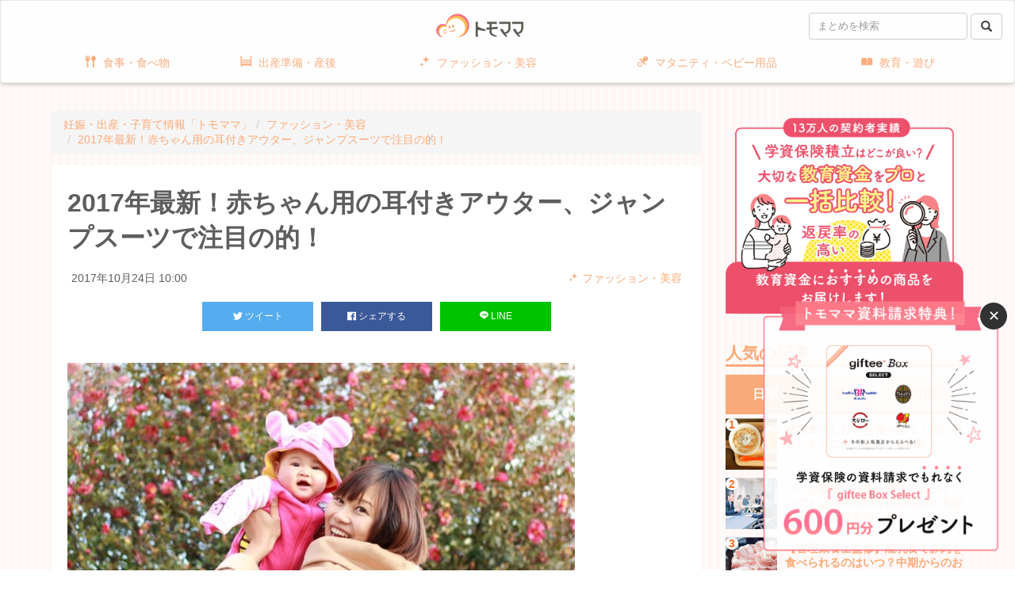

--- FILE ---
content_type: text/html; charset=UTF-8
request_url: https://tomomama.jp/4739
body_size: 21114
content:
<!DOCTYPE html>
<html lang="ja" class="no-js" prefix="og: http://ogp.me/ns#"><head>
	<meta charset="UTF-8" />
	<meta name="viewport" content="width=device-width, initial-scale=1.0, user-scalable=no">
	<meta http-equiv="X-UA-Compatible" content="IE=Edge,chrome=1"/>
	<title>2017年最新！赤ちゃん用の耳付きアウター、ジャンプスーツで注目の的！ | トモママ - トモママ</title>
	<link href="//netdna.bootstrapcdn.com/font-awesome/4.0.1/css/font-awesome.min.css" rel="stylesheet">
	<link href="https://tomomama.jp/wp-content/themes/tomomama/styles/main.min.css?v=2" rel="stylesheet"/>
	<!-- topページバナーcss -->
	<link href="https://tomomama.jp/wp-content/themes/tomomama/styles/topbanner.css" rel="stylesheet"/>
	<!-- 記事詳細のポップアップcss -->
	<link href="https://tomomama.jp/wp-content/themes/tomomama/styles/modal.css" rel="stylesheet"/>
	<link href="https://tomomama.jp/wp-content/themes/tomomama/styles/popup.css" rel="stylesheet"/>
	<link rel="apple-touch-icon-precomposed" href="https://tomomama.jp/wp-content/themes/tomomama/img/apple-touch-icon.png">
	<meta name="apple-mobile-web-app-capable" content="yes">
			<meta name="description" content="寒い日に長時間外にいる場合は、赤ちゃんの動きを妨げることなく、体全体をしっかりと保温してくれるジャンプスーツがオススメです。その中でも、今回は特に耳付きジャンプスーツをご紹介していきたいと思います。赤ちゃんをよりいっそう可愛く演出する要素がぎゅっと詰まった耳付きジャンプスーツ。今だからこそ、ぜひ着せてあげたいですね♪">
		<meta property="og:type" content="article">
		<meta property="og:title" content="2017年最新！赤ちゃん用の耳付きアウター、ジャンプスーツで注目の的！ | トモママ - トモママ">
		<meta property="og:url" content="https://tomomama.jp/4739">
		<meta property="og:description" content="寒い日に長時間外にいる場合は、赤ちゃんの動きを妨げることなく、体全体をしっかりと保温してくれるジャンプスーツがオススメです。その中でも、今回は特に耳付きジャンプスーツをご紹介していきたいと思います。赤ちゃんをよりいっそう可愛く演出する要素がぎゅっと詰まった耳付きジャンプスーツ。今だからこそ、ぜひ着せてあげたいですね♪">
		<meta property="og:site_name" content="トモママ">
		<meta property="og:image" content="https://tomomama.jp/wp-content/uploads/2017/10/d3ba47372597f81f35b082556ed6ef6a.jpg">
		<meta property="fb:app_id" content="168048283698671" />
		<meta property="article:publisher" content="https://www.facebook.com/tomomama" />
		<meta name="twitter:card" content="summary_large_image"/>
		<meta name="twitter:site" content="@tomomama_jp">
		<meta name="twitter:creator" content="@tomomama_jp">
		<meta name="twitter:title" content="2017年最新！赤ちゃん用の耳付きアウター、ジャンプスーツで注目の的！ | トモママ - トモママ">
		<meta name="twitter:description" content="寒い日に長時間外にいる場合は、赤ちゃんの動きを妨げることなく、体全体をしっかりと保温してくれるジャンプスーツがオススメです。その中でも、今回は特に耳付きジャンプスーツをご紹介していきたいと思います。赤ちゃんをよりいっそう可愛く演出する要素がぎゅっと詰まった耳付きジャンプスーツ。今だからこそ、ぜひ着せてあげたいですね♪"/>
		<meta name="twitter:image" content="https://tomomama.jp/wp-content/uploads/2017/10/d3ba47372597f81f35b082556ed6ef6a.jpg">
		<meta property="fb:pages" content="410462522641283" />
					<!-- Google Tag Manager -->
	<script>(function(w,d,s,l,i){w[l]=w[l]||[];w[l].push({'gtm.start':
	new Date().getTime(),event:'gtm.js'});var f=d.getElementsByTagName(s)[0],
	j=d.createElement(s),dl=l!='dataLayer'?'&l='+l:'';j.async=true;j.src=
	'https://www.googletagmanager.com/gtm.js?id='+i+dl;f.parentNode.insertBefore(j,f);
	})(window,document,'script','dataLayer','GTM-MQHVTMJ');</script>
	<!-- End Google Tag Manager -->
	<script async data-type="lazy" data-src="//pagead2.googlesyndication.com/pagead/js/adsbygoogle.js"></script>
	<script async='async' src='https://www.googletagservices.com/tag/js/gpt.js'></script>
	<script>
		var googletag = googletag || {};
		googletag.cmd = googletag.cmd || [];

		googletag.cmd.push(function() {
			var mapping = googletag.sizeMapping().addSize([770, 200], [728, 90]).addSize([520, 200], [468, 60]).addSize([0, 0], [320, 50]).build();
			googletag.defineSlot('/21671398866/header', [[468, 60], [728, 90], [320, 50]], 'div-gpt-ad-1513649192824-0').defineSizeMapping(mapping).addService(googletag.pubads());
			googletag.defineSlot('/21671398866/sidebar-top', [300, 250], 'div-gpt-ad-1513648090609-0').addService(googletag.pubads());
		  googletag.defineSlot('/21671398866/sidebar-bottom', [300, 250], 'div-gpt-ad-1513649152680-0').addService(googletag.pubads());
			googletag.pubads().enableSingleRequest();
			googletag.enableServices();
		});
	</script>
	<!--[if lt IE 9]>
	<script src="https://oss.maxcdn.com/html5shiv/3.7.2/html5shiv.min.js"></script>
	<script src="https://oss.maxcdn.com/respond/1.4.2/respond.min.js"></script>
	<![endif]-->
	<script src="//cdnjs.cloudflare.com/ajax/libs/modernizr/2.6.2/modernizr.min.js"></script>
	
		<!-- All in One SEO 4.1.1.1 -->
		<meta name="google-site-verification" content="gqpys0SJ4XqmWPxBW9ngZh52dqPf3O1y-lVsXunLUfE" />
		<link rel="canonical" href="https://tomomama.jp/4739" />
		<meta property="og:site_name" content="トモママ | 新米ママのための出産・子育て情報「トモママ」" />
		<meta property="og:type" content="article" />
		<meta property="og:title" content="2017年最新！赤ちゃん用の耳付きアウター、ジャンプスーツで注目の的！ | トモママ" />
		<meta property="og:url" content="https://tomomama.jp/4739" />
		<meta property="article:published_time" content="2017-10-24T01:00:15Z" />
		<meta property="article:modified_time" content="2017-10-23T07:40:15Z" />
		<meta name="twitter:card" content="summary" />
		<meta name="twitter:domain" content="tomomama.jp" />
		<meta name="twitter:title" content="2017年最新！赤ちゃん用の耳付きアウター、ジャンプスーツで注目の的！ | トモママ" />
		<script type="application/ld+json" class="aioseo-schema">
			{"@context":"https:\/\/schema.org","@graph":[{"@type":"WebSite","@id":"https:\/\/tomomama.jp\/#website","url":"https:\/\/tomomama.jp\/","name":"\u30c8\u30e2\u30de\u30de","description":"\u65b0\u7c73\u30de\u30de\u306e\u305f\u3081\u306e\u51fa\u7523\u30fb\u5b50\u80b2\u3066\u60c5\u5831\u300c\u30c8\u30e2\u30de\u30de\u300d","publisher":{"@id":"https:\/\/tomomama.jp\/#organization"}},{"@type":"Organization","@id":"https:\/\/tomomama.jp\/#organization","name":"\u30c8\u30e2\u30de\u30de","url":"https:\/\/tomomama.jp\/"},{"@type":"BreadcrumbList","@id":"https:\/\/tomomama.jp\/4739#breadcrumblist","itemListElement":[{"@type":"ListItem","@id":"https:\/\/tomomama.jp\/#listItem","position":"1","item":{"@id":"https:\/\/tomomama.jp\/#item","name":"\u30db\u30fc\u30e0","description":"\u30c8\u30e2\u30de\u30de\uff08tomomma\uff09\u306f\u3001\u30de\u30de\u3068\u30d7\u30ec\u30de\u30de\u306e\u305f\u3081\u306e\u598a\u5a20\u30fb\u51fa\u7523\u30fb\u5b50\u80b2\u3066\u60c5\u5831\u30b5\u30a4\u30c8\u3067\u3059\u3002\u30de\u30de\u3068\u5b50\u3069\u3082\u3001\u5bb6\u65cf\u304c\u3044\u307e\u3088\u308a\u30cf\u30c3\u30d4\u30fc\u306b\u306a\u308b\u305f\u3081\u306b\u3001\u300c\u3053\u3093\u306a\u3068\u304d\u3069\u3046\u3059\u308c\u3070\u3044\u3044\u306e\uff1f\u300d\u3068\u884c\u3063\u305f\u60a9\u307f\u3092\u89e3\u6c7a\u3059\u308b\u5b50\u80b2\u3066\u30ce\u30a6\u30cf\u30a6\u3084\u3001\u80b2\u5150\u30de\u30f3\u30ac\u3092\u306f\u3058\u3081\u3001\u5f79\u7acb\u3064\u60c5\u5831\u3001\u30af\u30b9\u30c3\u3068\u7b11\u3048\u308b\u3042\u308b\u3042\u308b\u8a18\u4e8b\u306a\u3069\u3092\u767a\u4fe1\u3057\u3066\u3044\u304d\u307e\u3059\u3002","url":"https:\/\/tomomama.jp\/"}}]},{"@type":"Person","@id":"https:\/\/tomomama.jp\/author\/tomomama#author","url":"https:\/\/tomomama.jp\/author\/tomomama","name":"\u30c8\u30e2\u30de\u30de\u7ba1\u7406\u8005","image":{"@type":"ImageObject","@id":"https:\/\/tomomama.jp\/4739#authorImage","url":"https:\/\/secure.gravatar.com\/avatar\/fe484d3388caf5b2fc2e6579e3d002b5?s=96&d=mm&r=g","width":"96","height":"96","caption":"\u30c8\u30e2\u30de\u30de\u7ba1\u7406\u8005"}},{"@type":"WebPage","@id":"https:\/\/tomomama.jp\/4739#webpage","url":"https:\/\/tomomama.jp\/4739","name":"2017\u5e74\u6700\u65b0\uff01\u8d64\u3061\u3083\u3093\u7528\u306e\u8033\u4ed8\u304d\u30a2\u30a6\u30bf\u30fc\u3001\u30b8\u30e3\u30f3\u30d7\u30b9\u30fc\u30c4\u3067\u6ce8\u76ee\u306e\u7684\uff01 | \u30c8\u30e2\u30de\u30de","inLanguage":"ja","isPartOf":{"@id":"https:\/\/tomomama.jp\/#website"},"breadcrumb":{"@id":"https:\/\/tomomama.jp\/4739#breadcrumblist"},"author":"https:\/\/tomomama.jp\/4739#author","creator":"https:\/\/tomomama.jp\/4739#author","image":{"@type":"ImageObject","@id":"https:\/\/tomomama.jp\/#mainImage","url":"https:\/\/tomomama.jp\/wp-content\/uploads\/2017\/10\/d3ba47372597f81f35b082556ed6ef6a.jpg","width":"1000","height":"667"},"primaryImageOfPage":{"@id":"https:\/\/tomomama.jp\/4739#mainImage"},"datePublished":"2017-10-24T01:00:15+09:00","dateModified":"2017-10-23T07:40:15+09:00"},{"@type":"Article","@id":"https:\/\/tomomama.jp\/4739#article","name":"2017\u5e74\u6700\u65b0\uff01\u8d64\u3061\u3083\u3093\u7528\u306e\u8033\u4ed8\u304d\u30a2\u30a6\u30bf\u30fc\u3001\u30b8\u30e3\u30f3\u30d7\u30b9\u30fc\u30c4\u3067\u6ce8\u76ee\u306e\u7684\uff01 | \u30c8\u30e2\u30de\u30de","headline":"2017\u5e74\u6700\u65b0\uff01\u8d64\u3061\u3083\u3093\u7528\u306e\u8033\u4ed8\u304d\u30a2\u30a6\u30bf\u30fc\u3001\u30b8\u30e3\u30f3\u30d7\u30b9\u30fc\u30c4\u3067\u6ce8\u76ee\u306e\u7684\uff01","author":{"@id":"https:\/\/tomomama.jp\/author\/tomomama#author"},"publisher":{"@id":"https:\/\/tomomama.jp\/#organization"},"datePublished":"2017-10-24T01:00:15+09:00","dateModified":"2017-10-23T07:40:15+09:00","articleSection":"\u30d5\u30a1\u30c3\u30b7\u30e7\u30f3\u30fb\u7f8e\u5bb9, 1\u6b73, 2\u6b73, \u51ac, \u65b0\u751f\u5150, \u751f\u5f8c3\u30f5\u6708, \u751f\u5f8c6\u30f5\u6708, \u8d64\u3061\u3083\u3093, \u8d64\u3061\u3083\u3093\u306e\u30d5\u30a1\u30c3\u30b7\u30e7\u30f3","mainEntityOfPage":{"@id":"https:\/\/tomomama.jp\/4739#webpage"},"isPartOf":{"@id":"https:\/\/tomomama.jp\/4739#webpage"},"image":{"@type":"ImageObject","@id":"https:\/\/tomomama.jp\/#articleImage","url":"https:\/\/tomomama.jp\/wp-content\/uploads\/2017\/10\/d3ba47372597f81f35b082556ed6ef6a.jpg","width":"1000","height":"667"}}]}
		</script>
		<script type="text/javascript" >
			window.ga=window.ga||function(){(ga.q=ga.q||[]).push(arguments)};ga.l=+new Date;
			ga('create', "UA-187623393-1", 'auto');
			ga('send', 'pageview');
		</script>
		<script async src="https://www.google-analytics.com/analytics.js"></script>
		<!-- All in One SEO -->

<link rel='dns-prefetch' href='//www.googletagmanager.com' />
<script type="text/javascript">
/* <![CDATA[ */
window._wpemojiSettings = {"baseUrl":"https:\/\/s.w.org\/images\/core\/emoji\/14.0.0\/72x72\/","ext":".png","svgUrl":"https:\/\/s.w.org\/images\/core\/emoji\/14.0.0\/svg\/","svgExt":".svg","source":{"concatemoji":"https:\/\/tomomama.jp\/wp-includes\/js\/wp-emoji-release.min.js?ver=6.4.7"}};
/*! This file is auto-generated */
!function(i,n){var o,s,e;function c(e){try{var t={supportTests:e,timestamp:(new Date).valueOf()};sessionStorage.setItem(o,JSON.stringify(t))}catch(e){}}function p(e,t,n){e.clearRect(0,0,e.canvas.width,e.canvas.height),e.fillText(t,0,0);var t=new Uint32Array(e.getImageData(0,0,e.canvas.width,e.canvas.height).data),r=(e.clearRect(0,0,e.canvas.width,e.canvas.height),e.fillText(n,0,0),new Uint32Array(e.getImageData(0,0,e.canvas.width,e.canvas.height).data));return t.every(function(e,t){return e===r[t]})}function u(e,t,n){switch(t){case"flag":return n(e,"\ud83c\udff3\ufe0f\u200d\u26a7\ufe0f","\ud83c\udff3\ufe0f\u200b\u26a7\ufe0f")?!1:!n(e,"\ud83c\uddfa\ud83c\uddf3","\ud83c\uddfa\u200b\ud83c\uddf3")&&!n(e,"\ud83c\udff4\udb40\udc67\udb40\udc62\udb40\udc65\udb40\udc6e\udb40\udc67\udb40\udc7f","\ud83c\udff4\u200b\udb40\udc67\u200b\udb40\udc62\u200b\udb40\udc65\u200b\udb40\udc6e\u200b\udb40\udc67\u200b\udb40\udc7f");case"emoji":return!n(e,"\ud83e\udef1\ud83c\udffb\u200d\ud83e\udef2\ud83c\udfff","\ud83e\udef1\ud83c\udffb\u200b\ud83e\udef2\ud83c\udfff")}return!1}function f(e,t,n){var r="undefined"!=typeof WorkerGlobalScope&&self instanceof WorkerGlobalScope?new OffscreenCanvas(300,150):i.createElement("canvas"),a=r.getContext("2d",{willReadFrequently:!0}),o=(a.textBaseline="top",a.font="600 32px Arial",{});return e.forEach(function(e){o[e]=t(a,e,n)}),o}function t(e){var t=i.createElement("script");t.src=e,t.defer=!0,i.head.appendChild(t)}"undefined"!=typeof Promise&&(o="wpEmojiSettingsSupports",s=["flag","emoji"],n.supports={everything:!0,everythingExceptFlag:!0},e=new Promise(function(e){i.addEventListener("DOMContentLoaded",e,{once:!0})}),new Promise(function(t){var n=function(){try{var e=JSON.parse(sessionStorage.getItem(o));if("object"==typeof e&&"number"==typeof e.timestamp&&(new Date).valueOf()<e.timestamp+604800&&"object"==typeof e.supportTests)return e.supportTests}catch(e){}return null}();if(!n){if("undefined"!=typeof Worker&&"undefined"!=typeof OffscreenCanvas&&"undefined"!=typeof URL&&URL.createObjectURL&&"undefined"!=typeof Blob)try{var e="postMessage("+f.toString()+"("+[JSON.stringify(s),u.toString(),p.toString()].join(",")+"));",r=new Blob([e],{type:"text/javascript"}),a=new Worker(URL.createObjectURL(r),{name:"wpTestEmojiSupports"});return void(a.onmessage=function(e){c(n=e.data),a.terminate(),t(n)})}catch(e){}c(n=f(s,u,p))}t(n)}).then(function(e){for(var t in e)n.supports[t]=e[t],n.supports.everything=n.supports.everything&&n.supports[t],"flag"!==t&&(n.supports.everythingExceptFlag=n.supports.everythingExceptFlag&&n.supports[t]);n.supports.everythingExceptFlag=n.supports.everythingExceptFlag&&!n.supports.flag,n.DOMReady=!1,n.readyCallback=function(){n.DOMReady=!0}}).then(function(){return e}).then(function(){var e;n.supports.everything||(n.readyCallback(),(e=n.source||{}).concatemoji?t(e.concatemoji):e.wpemoji&&e.twemoji&&(t(e.twemoji),t(e.wpemoji)))}))}((window,document),window._wpemojiSettings);
/* ]]> */
</script>
<style id='wp-emoji-styles-inline-css' type='text/css'>

	img.wp-smiley, img.emoji {
		display: inline !important;
		border: none !important;
		box-shadow: none !important;
		height: 1em !important;
		width: 1em !important;
		margin: 0 0.07em !important;
		vertical-align: -0.1em !important;
		background: none !important;
		padding: 0 !important;
	}
</style>
<link rel='stylesheet' id='wp-block-library-css' href='https://tomomama.jp/wp-includes/css/dist/block-library/style.min.css?ver=6.4.7' type='text/css' media='all' />
<style id='classic-theme-styles-inline-css' type='text/css'>
/*! This file is auto-generated */
.wp-block-button__link{color:#fff;background-color:#32373c;border-radius:9999px;box-shadow:none;text-decoration:none;padding:calc(.667em + 2px) calc(1.333em + 2px);font-size:1.125em}.wp-block-file__button{background:#32373c;color:#fff;text-decoration:none}
</style>
<style id='global-styles-inline-css' type='text/css'>
body{--wp--preset--color--black: #000000;--wp--preset--color--cyan-bluish-gray: #abb8c3;--wp--preset--color--white: #ffffff;--wp--preset--color--pale-pink: #f78da7;--wp--preset--color--vivid-red: #cf2e2e;--wp--preset--color--luminous-vivid-orange: #ff6900;--wp--preset--color--luminous-vivid-amber: #fcb900;--wp--preset--color--light-green-cyan: #7bdcb5;--wp--preset--color--vivid-green-cyan: #00d084;--wp--preset--color--pale-cyan-blue: #8ed1fc;--wp--preset--color--vivid-cyan-blue: #0693e3;--wp--preset--color--vivid-purple: #9b51e0;--wp--preset--gradient--vivid-cyan-blue-to-vivid-purple: linear-gradient(135deg,rgba(6,147,227,1) 0%,rgb(155,81,224) 100%);--wp--preset--gradient--light-green-cyan-to-vivid-green-cyan: linear-gradient(135deg,rgb(122,220,180) 0%,rgb(0,208,130) 100%);--wp--preset--gradient--luminous-vivid-amber-to-luminous-vivid-orange: linear-gradient(135deg,rgba(252,185,0,1) 0%,rgba(255,105,0,1) 100%);--wp--preset--gradient--luminous-vivid-orange-to-vivid-red: linear-gradient(135deg,rgba(255,105,0,1) 0%,rgb(207,46,46) 100%);--wp--preset--gradient--very-light-gray-to-cyan-bluish-gray: linear-gradient(135deg,rgb(238,238,238) 0%,rgb(169,184,195) 100%);--wp--preset--gradient--cool-to-warm-spectrum: linear-gradient(135deg,rgb(74,234,220) 0%,rgb(151,120,209) 20%,rgb(207,42,186) 40%,rgb(238,44,130) 60%,rgb(251,105,98) 80%,rgb(254,248,76) 100%);--wp--preset--gradient--blush-light-purple: linear-gradient(135deg,rgb(255,206,236) 0%,rgb(152,150,240) 100%);--wp--preset--gradient--blush-bordeaux: linear-gradient(135deg,rgb(254,205,165) 0%,rgb(254,45,45) 50%,rgb(107,0,62) 100%);--wp--preset--gradient--luminous-dusk: linear-gradient(135deg,rgb(255,203,112) 0%,rgb(199,81,192) 50%,rgb(65,88,208) 100%);--wp--preset--gradient--pale-ocean: linear-gradient(135deg,rgb(255,245,203) 0%,rgb(182,227,212) 50%,rgb(51,167,181) 100%);--wp--preset--gradient--electric-grass: linear-gradient(135deg,rgb(202,248,128) 0%,rgb(113,206,126) 100%);--wp--preset--gradient--midnight: linear-gradient(135deg,rgb(2,3,129) 0%,rgb(40,116,252) 100%);--wp--preset--font-size--small: 13px;--wp--preset--font-size--medium: 20px;--wp--preset--font-size--large: 36px;--wp--preset--font-size--x-large: 42px;--wp--preset--spacing--20: 0.44rem;--wp--preset--spacing--30: 0.67rem;--wp--preset--spacing--40: 1rem;--wp--preset--spacing--50: 1.5rem;--wp--preset--spacing--60: 2.25rem;--wp--preset--spacing--70: 3.38rem;--wp--preset--spacing--80: 5.06rem;--wp--preset--shadow--natural: 6px 6px 9px rgba(0, 0, 0, 0.2);--wp--preset--shadow--deep: 12px 12px 50px rgba(0, 0, 0, 0.4);--wp--preset--shadow--sharp: 6px 6px 0px rgba(0, 0, 0, 0.2);--wp--preset--shadow--outlined: 6px 6px 0px -3px rgba(255, 255, 255, 1), 6px 6px rgba(0, 0, 0, 1);--wp--preset--shadow--crisp: 6px 6px 0px rgba(0, 0, 0, 1);}:where(.is-layout-flex){gap: 0.5em;}:where(.is-layout-grid){gap: 0.5em;}body .is-layout-flow > .alignleft{float: left;margin-inline-start: 0;margin-inline-end: 2em;}body .is-layout-flow > .alignright{float: right;margin-inline-start: 2em;margin-inline-end: 0;}body .is-layout-flow > .aligncenter{margin-left: auto !important;margin-right: auto !important;}body .is-layout-constrained > .alignleft{float: left;margin-inline-start: 0;margin-inline-end: 2em;}body .is-layout-constrained > .alignright{float: right;margin-inline-start: 2em;margin-inline-end: 0;}body .is-layout-constrained > .aligncenter{margin-left: auto !important;margin-right: auto !important;}body .is-layout-constrained > :where(:not(.alignleft):not(.alignright):not(.alignfull)){max-width: var(--wp--style--global--content-size);margin-left: auto !important;margin-right: auto !important;}body .is-layout-constrained > .alignwide{max-width: var(--wp--style--global--wide-size);}body .is-layout-flex{display: flex;}body .is-layout-flex{flex-wrap: wrap;align-items: center;}body .is-layout-flex > *{margin: 0;}body .is-layout-grid{display: grid;}body .is-layout-grid > *{margin: 0;}:where(.wp-block-columns.is-layout-flex){gap: 2em;}:where(.wp-block-columns.is-layout-grid){gap: 2em;}:where(.wp-block-post-template.is-layout-flex){gap: 1.25em;}:where(.wp-block-post-template.is-layout-grid){gap: 1.25em;}.has-black-color{color: var(--wp--preset--color--black) !important;}.has-cyan-bluish-gray-color{color: var(--wp--preset--color--cyan-bluish-gray) !important;}.has-white-color{color: var(--wp--preset--color--white) !important;}.has-pale-pink-color{color: var(--wp--preset--color--pale-pink) !important;}.has-vivid-red-color{color: var(--wp--preset--color--vivid-red) !important;}.has-luminous-vivid-orange-color{color: var(--wp--preset--color--luminous-vivid-orange) !important;}.has-luminous-vivid-amber-color{color: var(--wp--preset--color--luminous-vivid-amber) !important;}.has-light-green-cyan-color{color: var(--wp--preset--color--light-green-cyan) !important;}.has-vivid-green-cyan-color{color: var(--wp--preset--color--vivid-green-cyan) !important;}.has-pale-cyan-blue-color{color: var(--wp--preset--color--pale-cyan-blue) !important;}.has-vivid-cyan-blue-color{color: var(--wp--preset--color--vivid-cyan-blue) !important;}.has-vivid-purple-color{color: var(--wp--preset--color--vivid-purple) !important;}.has-black-background-color{background-color: var(--wp--preset--color--black) !important;}.has-cyan-bluish-gray-background-color{background-color: var(--wp--preset--color--cyan-bluish-gray) !important;}.has-white-background-color{background-color: var(--wp--preset--color--white) !important;}.has-pale-pink-background-color{background-color: var(--wp--preset--color--pale-pink) !important;}.has-vivid-red-background-color{background-color: var(--wp--preset--color--vivid-red) !important;}.has-luminous-vivid-orange-background-color{background-color: var(--wp--preset--color--luminous-vivid-orange) !important;}.has-luminous-vivid-amber-background-color{background-color: var(--wp--preset--color--luminous-vivid-amber) !important;}.has-light-green-cyan-background-color{background-color: var(--wp--preset--color--light-green-cyan) !important;}.has-vivid-green-cyan-background-color{background-color: var(--wp--preset--color--vivid-green-cyan) !important;}.has-pale-cyan-blue-background-color{background-color: var(--wp--preset--color--pale-cyan-blue) !important;}.has-vivid-cyan-blue-background-color{background-color: var(--wp--preset--color--vivid-cyan-blue) !important;}.has-vivid-purple-background-color{background-color: var(--wp--preset--color--vivid-purple) !important;}.has-black-border-color{border-color: var(--wp--preset--color--black) !important;}.has-cyan-bluish-gray-border-color{border-color: var(--wp--preset--color--cyan-bluish-gray) !important;}.has-white-border-color{border-color: var(--wp--preset--color--white) !important;}.has-pale-pink-border-color{border-color: var(--wp--preset--color--pale-pink) !important;}.has-vivid-red-border-color{border-color: var(--wp--preset--color--vivid-red) !important;}.has-luminous-vivid-orange-border-color{border-color: var(--wp--preset--color--luminous-vivid-orange) !important;}.has-luminous-vivid-amber-border-color{border-color: var(--wp--preset--color--luminous-vivid-amber) !important;}.has-light-green-cyan-border-color{border-color: var(--wp--preset--color--light-green-cyan) !important;}.has-vivid-green-cyan-border-color{border-color: var(--wp--preset--color--vivid-green-cyan) !important;}.has-pale-cyan-blue-border-color{border-color: var(--wp--preset--color--pale-cyan-blue) !important;}.has-vivid-cyan-blue-border-color{border-color: var(--wp--preset--color--vivid-cyan-blue) !important;}.has-vivid-purple-border-color{border-color: var(--wp--preset--color--vivid-purple) !important;}.has-vivid-cyan-blue-to-vivid-purple-gradient-background{background: var(--wp--preset--gradient--vivid-cyan-blue-to-vivid-purple) !important;}.has-light-green-cyan-to-vivid-green-cyan-gradient-background{background: var(--wp--preset--gradient--light-green-cyan-to-vivid-green-cyan) !important;}.has-luminous-vivid-amber-to-luminous-vivid-orange-gradient-background{background: var(--wp--preset--gradient--luminous-vivid-amber-to-luminous-vivid-orange) !important;}.has-luminous-vivid-orange-to-vivid-red-gradient-background{background: var(--wp--preset--gradient--luminous-vivid-orange-to-vivid-red) !important;}.has-very-light-gray-to-cyan-bluish-gray-gradient-background{background: var(--wp--preset--gradient--very-light-gray-to-cyan-bluish-gray) !important;}.has-cool-to-warm-spectrum-gradient-background{background: var(--wp--preset--gradient--cool-to-warm-spectrum) !important;}.has-blush-light-purple-gradient-background{background: var(--wp--preset--gradient--blush-light-purple) !important;}.has-blush-bordeaux-gradient-background{background: var(--wp--preset--gradient--blush-bordeaux) !important;}.has-luminous-dusk-gradient-background{background: var(--wp--preset--gradient--luminous-dusk) !important;}.has-pale-ocean-gradient-background{background: var(--wp--preset--gradient--pale-ocean) !important;}.has-electric-grass-gradient-background{background: var(--wp--preset--gradient--electric-grass) !important;}.has-midnight-gradient-background{background: var(--wp--preset--gradient--midnight) !important;}.has-small-font-size{font-size: var(--wp--preset--font-size--small) !important;}.has-medium-font-size{font-size: var(--wp--preset--font-size--medium) !important;}.has-large-font-size{font-size: var(--wp--preset--font-size--large) !important;}.has-x-large-font-size{font-size: var(--wp--preset--font-size--x-large) !important;}
.wp-block-navigation a:where(:not(.wp-element-button)){color: inherit;}
:where(.wp-block-post-template.is-layout-flex){gap: 1.25em;}:where(.wp-block-post-template.is-layout-grid){gap: 1.25em;}
:where(.wp-block-columns.is-layout-flex){gap: 2em;}:where(.wp-block-columns.is-layout-grid){gap: 2em;}
.wp-block-pullquote{font-size: 1.5em;line-height: 1.6;}
</style>
<link rel='stylesheet' id='contact-form-7-css' href='https://tomomama.jp/wp-content/plugins/contact-form-7/includes/css/styles.css?ver=5.0.1' type='text/css' media='all' />
<link rel='stylesheet' id='wordpress-popular-posts-css-css' href='https://tomomama.jp/wp-content/plugins/wordpress-popular-posts/public/css/wpp.css?ver=4.0.13' type='text/css' media='all' />
<link rel='stylesheet' id='ez-icomoon-css' href='https://tomomama.jp/wp-content/plugins/easy-table-of-contents/vendor/icomoon/style.min.css?ver=1.7' type='text/css' media='all' />
<link rel='stylesheet' id='ez-toc-css' href='https://tomomama.jp/wp-content/plugins/easy-table-of-contents/assets/css/screen.min.css?ver=1.7' type='text/css' media='all' />
<style id='ez-toc-inline-css' type='text/css'>
div#ez-toc-container p.ez-toc-title {font-size: 120%;}div#ez-toc-container p.ez-toc-title {font-weight: 500;}div#ez-toc-container ul li {font-size: 95%;}
</style>
<link rel='stylesheet' id='tablepress-default-css' href='https://tomomama.jp/wp-content/plugins/tablepress/css/default.min.css?ver=1.14' type='text/css' media='all' />
<script type="text/javascript" id="jquery-core-js" data-type="lazy" data-src="https://tomomama.jp/wp-includes/js/jquery/jquery.min.js?ver=3.7.1"></script>
<script type="text/javascript" src="https://tomomama.jp/wp-includes/js/jquery/jquery-migrate.min.js?ver=3.4.1" id="jquery-migrate-js"></script>
<script type="text/javascript" id="wpp-js-js-extra">
/* <![CDATA[ */
var wpp_params = {"sampling_active":"1","sampling_rate":"100","ajax_url":"https:\/\/tomomama.jp\/wp-admin\/admin-ajax.php","action":"update_views_ajax","ID":"4739","token":"2ddaf838d0"};
/* ]]> */
</script>
<script type="text/javascript" src="https://tomomama.jp/wp-content/plugins/wordpress-popular-posts/public/js/wpp.js?ver=4.0.13" id="wpp-js-js"></script>
<link rel="https://api.w.org/" href="https://tomomama.jp/wp-json/" /><link rel="alternate" type="application/json" href="https://tomomama.jp/wp-json/wp/v2/posts/4739" /><link rel="EditURI" type="application/rsd+xml" title="RSD" href="https://tomomama.jp/xmlrpc.php?rsd" />
<meta name="generator" content="WordPress 6.4.7" />
<link rel='shortlink' href='https://tomomama.jp/?p=4739' />
<link rel="alternate" type="application/json+oembed" href="https://tomomama.jp/wp-json/oembed/1.0/embed?url=https%3A%2F%2Ftomomama.jp%2F4739" />
<link rel="alternate" type="text/xml+oembed" href="https://tomomama.jp/wp-json/oembed/1.0/embed?url=https%3A%2F%2Ftomomama.jp%2F4739&#038;format=xml" />
<meta name="generator" content="Site Kit by Google 1.138.0" /><style type="text/css">.broken_link, a.broken_link {
	text-decoration: line-through;
}</style>
<!-- Google タグ マネージャー スニペット (Site Kit が追加) -->
<script type="text/javascript">
/* <![CDATA[ */

			( function( w, d, s, l, i ) {
				w[l] = w[l] || [];
				w[l].push( {'gtm.start': new Date().getTime(), event: 'gtm.js'} );
				var f = d.getElementsByTagName( s )[0],
					j = d.createElement( s ), dl = l != 'dataLayer' ? '&l=' + l : '';
				j.async = true;
				j.src = 'https://www.googletagmanager.com/gtm.js?id=' + i + dl;
				f.parentNode.insertBefore( j, f );
			} )( window, document, 'script', 'dataLayer', 'GTM-5H42Q5SV' );
			
/* ]]> */
</script>

<!-- (ここまで) Google タグ マネージャー スニペット (Site Kit が追加) -->
<link rel="icon" href="https://tomomama.jp/wp-content/uploads/2024/02/favicon.png" sizes="32x32" />
<link rel="icon" href="https://tomomama.jp/wp-content/uploads/2024/02/favicon.png" sizes="192x192" />
<link rel="apple-touch-icon" href="https://tomomama.jp/wp-content/uploads/2024/02/favicon.png" />
<meta name="msapplication-TileImage" content="https://tomomama.jp/wp-content/uploads/2024/02/favicon.png" />
<style id="wpforms-css-vars-root">
				:root {
					--wpforms-field-border-radius: 3px;
--wpforms-field-border-style: solid;
--wpforms-field-border-size: 1px;
--wpforms-field-background-color: #ffffff;
--wpforms-field-border-color: rgba( 0, 0, 0, 0.25 );
--wpforms-field-border-color-spare: rgba( 0, 0, 0, 0.25 );
--wpforms-field-text-color: rgba( 0, 0, 0, 0.7 );
--wpforms-field-menu-color: #ffffff;
--wpforms-label-color: rgba( 0, 0, 0, 0.85 );
--wpforms-label-sublabel-color: rgba( 0, 0, 0, 0.55 );
--wpforms-label-error-color: #d63637;
--wpforms-button-border-radius: 3px;
--wpforms-button-border-style: none;
--wpforms-button-border-size: 1px;
--wpforms-button-background-color: #066aab;
--wpforms-button-border-color: #066aab;
--wpforms-button-text-color: #ffffff;
--wpforms-page-break-color: #066aab;
--wpforms-background-image: none;
--wpforms-background-position: center center;
--wpforms-background-repeat: no-repeat;
--wpforms-background-size: cover;
--wpforms-background-width: 100px;
--wpforms-background-height: 100px;
--wpforms-background-color: rgba( 0, 0, 0, 0 );
--wpforms-background-url: none;
--wpforms-container-padding: 0px;
--wpforms-container-border-style: none;
--wpforms-container-border-width: 1px;
--wpforms-container-border-color: #000000;
--wpforms-container-border-radius: 3px;
--wpforms-field-size-input-height: 43px;
--wpforms-field-size-input-spacing: 15px;
--wpforms-field-size-font-size: 16px;
--wpforms-field-size-line-height: 19px;
--wpforms-field-size-padding-h: 14px;
--wpforms-field-size-checkbox-size: 16px;
--wpforms-field-size-sublabel-spacing: 5px;
--wpforms-field-size-icon-size: 1;
--wpforms-label-size-font-size: 16px;
--wpforms-label-size-line-height: 19px;
--wpforms-label-size-sublabel-font-size: 14px;
--wpforms-label-size-sublabel-line-height: 17px;
--wpforms-button-size-font-size: 17px;
--wpforms-button-size-height: 41px;
--wpforms-button-size-padding-h: 15px;
--wpforms-button-size-margin-top: 10px;
--wpforms-container-shadow-size-box-shadow: none;

				}
			</style>
					<!-- User Heat Tag -->
<script type="text/javascript">
(function(add, cla){window['UserHeatTag']=cla;window[cla]=window[cla]||function(){(window[cla].q=window[cla].q||[]).push(arguments)},window[cla].l=1*new Date();var ul=document.createElement('script');var tag = document.getElementsByTagName('script')[0];ul.async=1;ul.src=add;tag.parentNode.insertBefore(ul,tag);})('//uh.nakanohito.jp/uhj2/uh.js', '_uhtracker');_uhtracker({id:'uhYlURu1Jy'});
</script>
<!-- End User Heat Tag -->
</head>

<body id="post">
<!-- Google Tag Manager (noscript) -->
<noscript><iframe src="https://www.googletagmanager.com/ns.html?id=GTM-MQHVTMJ"
height="0" width="0" style="display:none;visibility:hidden"></iframe></noscript>
<!-- End Google Tag Manager (noscript) -->

<nav class="navbar navbar-default" role="navigation">
	<div class="container-fluid">

		<div class="navbar-header">
			<a class="navbar-brand" id='kg_logo' href="/"><img src="https://tomomama.jp/wp-content/themes/tomomama/img/logo.png" srcset="https://tomomama.jp/wp-content/themes/tomomama/img/logo.png 1x, https://tomomama.jp/wp-content/themes/tomomama/img/logo@2x.png 2x, https://tomomama.jp/wp-content/themes/tomomama/img/logo@3x.png 3x" alt="トモママ" width="120" height="32"></a>
			
			<button type="button" class="navbar-toggle navbar-toggle-tomomama sp-btn" data-toggle="collapse" data-target="#navbar-collapse-main">
				<span class="sr-only">カテゴリ</span>
				<span class="icon-bar"></span>
				<span class="icon-bar"></span>
				<span class="icon-bar"></span>
			</button>
		</div>

		<div class="collapse navbar-collapse none" id="navbar-collapse-main">
			<form class="navbar-form navbar-right" role="search" method="get" action="/">
				<div class="form-group">
					<input type="text" class="form-control kg-placeholder" placeholder="まとめを検索" name="s" value="">
				</div>
				<button type="submit" class="btn btn-default">
					<span class="glyphicon glyphicon-search"></span>
				</button>
			</form>
			<div class="category-list">
				<h6 class="visible-xs-block"><i class="glyphicon glyphicon-folder-open"></i>カテゴリから選ぶ</h6>
				<ul class='list-group container'>
					<li class="">
	<a href="/category/food"><i class="icon-meal"></i>食事・食べ物</a>
</li>
<li class="">
	<a href="/category/maternity"><i class="icon-maternity"></i>出産準備・産後</a>
</li>
<li class="">
	<a href="/category/fashion"><i class="icon-fashion"></i>ファッション・美容</a>
</li>
<li class="">
	<a href="/category/goods"><i class="icon-birth"></i>マタニティ・ベビー用品</a>
</li>
<li class="">
	<a href="/category/education"><i class="icon-study"></i>教育・遊び</a>
</li>
				</ul>
			</div>
		</div><!-- /.navbar-collapse -->
	</div>
	

	<script>
        var click = document.getElementsByClassName("sp-btn");
        var target = document.getElementsByClassName("navbar-collapse");
        click[0].addEventListener('click',function(){
            target[0].classList.toggle("none");
        },false);
    </script>
	
</nav>

<!--<a href="https://tomomama.jp/present/" target="_blank" id="campaign_bnr01"><img src="https://tomomama.jp/wp-content/themes/tomomama/img/banner_20230601.webp" alt="プレゼントキャンペーン抽選で20名に豪華商品が当たる！" class="banner"></a>-->

<div class="container-box">
<div class="container-fluid">
		<div class="row">
			<div class="col-sm-8 kg-content">
								<div class="ads">
	<!-- /21671398866/header -->
	<div id='div-gpt-ad-1513649192824-0'>
	<script>googletag.cmd.push(function() { googletag.display('div-gpt-ad-1513649192824-0'); });</script>
	</div>
</div>
				
				 
    <ul class="breadcrumb clearfix" itemscope="" itemtype="http://schema.org/BreadcrumbList"><li><a href="https://tomomama.jp/">妊娠・出産・子育て情報「トモママ」</a></li><li itemprop="itemListElement" itemscope itemtype="http://schema.org/ListItem"><a href="/category/fashion" itemprop="item"><span itemprop="name">ファッション・美容</span><meta content="1" itemprop="position" /></a></li><li>2017年最新！赤ちゃん用の耳付きアウター、ジャンプスーツで注目の的！</li></ul>
				<!-- モーダル(キャンペーン画像) -->
  <!-- <div id="modal-1" aria-hidden="false" class="micromodal-slide modal">
    <div class="modal__overlay" tabindex="-1">
      <div class="modal__container">
        <header class="modal__header">
          <button class="modal__close" id="close"
            onclick="document.getElementsByClassName('micromodal-slide')[0].style.display='none'"></button>
        </header>
        <div id="modal-1-content" class="modal__content">
        	<a href="https://tomomama.jp/present" target="_blank">
          <img src="https://tomomama.jp/wp-content/themes/tomomama/img/banner02.png" alt="プレママ&ママが当たって嬉しいプレゼントキャンペーン　抽選で毎月30名に豪華商品が当たる！　応募するだけで全員もらえるプレゼントもご用意♪" loading="lazy" class="modal__content__image"></a>
        </div>
        <footer class="modal__footer"></footer>
      </div>
    </div>
  </div> -->
<!-- single.html -->

		<div class="col-sm-12 kg_matome_page" id="kg_main">
			<!-- <a href="https://lin.ee/aFsrGKZ" target="_blank"><img src="https://tomomama.jp/wp-content/themes/tomomama/img/banner_20230401.png" alt="プレゼントキャンペーン抽選で20名に豪華商品が当たる！" class="banner"></a> -->
			<div id='kg_main_post' itemscope itemtype="http://schema.org/Article">
				<h1 itemprop="headline">2017年最新！赤ちゃん用の耳付きアウター、ジャンプスーツで注目の的！</h1>
				<div class="clearfix">
					<div class='col-sm-6 published-date' id='kg_matome_page_date'>
						<p itemprop="datePublished" content="2017-10-24">2017年10月24日 10:00</p>
					</div>
					<div class="col-sm-6 matome-header-category"><p><a href="https://tomomama.jp/category/fashion"><i class="icon-fashion"></i> ファッション・美容</a></p></div>
				</div>

				<div class="sns more-content">
					<div class="post-sns">
	<ul>
		<li>
			<a href="http://twitter.com/share?count=horizontal&original_referer=https%3A%2F%2Ftomomama.jp%2F4739&text=2017%E5%B9%B4%E6%9C%80%E6%96%B0%EF%BC%81%E8%B5%A4%E3%81%A1%E3%82%83%E3%82%93%E7%94%A8%E3%81%AE%E8%80%B3%E4%BB%98%E3%81%8D%E3%82%A2%E3%82%A6%E3%82%BF%E3%83%BC%E3%80%81%E3%82%B8%E3%83%A3%E3%83%B3%E3%83%97%E3%82%B9%E3%83%BC%E3%83%84%E3%81%A7%E6%B3%A8%E7%9B%AE%E3%81%AE%E7%9A%84%EF%BC%81&url=https%3A%2F%2Ftomomama.jp%2F4739" onclick="window.open(this.href, 'tweetwindow', 'width=550, height=450,personalbar=0,toolbar=0,scrollbars=1,resizable=1'); return false;" target="_blank" class="btn-twitter"><i class="fab fa-twitter margin"></i> ツイート</a>
		</li><li>
			<a href="http://www.facebook.com/share.php?u=https%3A%2F%2Ftomomama.jp%2F4739" onclick="window.open(this.href, 'FBwindow', 'width=550, height=450, menubar=no, toolbar=no, scrollbars=yes'); return false;" target="_blank" class="btn-facebook"><i class="fab fa-facebook margin"></i> シェアする</a>
		</li><li>
			<a href="http://line.naver.jp/R/msg/text/?2017%E5%B9%B4%E6%9C%80%E6%96%B0%EF%BC%81%E8%B5%A4%E3%81%A1%E3%82%83%E3%82%93%E7%94%A8%E3%81%AE%E8%80%B3%E4%BB%98%E3%81%8D%E3%82%A2%E3%82%A6%E3%82%BF%E3%83%BC%E3%80%81%E3%82%B8%E3%83%A3%E3%83%B3%E3%83%97%E3%82%B9%E3%83%BC%E3%83%84%E3%81%A7%E6%B3%A8%E7%9B%AE%E3%81%AE%E7%9A%84%EF%BC%81%20https%3A%2F%2Ftomomama.jp%2F4739" onclick="window.open(this.href, 'FBwindow', 'width=550, height=450, menubar=no, toolbar=no, scrollbars=yes'); return false;" target="_blank" class="btn-line"><i class="icon-line margin"></i> LINE</a>
		</li>
	</ul>
</div>
				</div>

								<div class="post-header clearfix">
					<div class="post-image" itemprop="image" itemscope itemtype="https://schema.org/ImageObject">
						<img src="https://tomomama.jp/wp-content/uploads/2017/10/d3ba47372597f81f35b082556ed6ef6a-640x427.jpg" itemprop="url" content="https://tomomama.jp/wp-content/uploads/2017/10/d3ba47372597f81f35b082556ed6ef6a.jpg">
						<p class="post-image-caption"></p>
					</div>

					<div class="post-excerpt" itemprop="description"><p>寒い日に長時間外にいる場合は、赤ちゃんの動きを妨げることなく、体全体をしっかりと保温してくれるジャンプスーツがオススメです。その中でも、今回は特に耳付きジャンプスーツをご紹介していきたいと思います。赤ちゃんをよりいっそう可愛く演出する要素がぎゅっと詰まった耳付きジャンプスーツ。今だからこそ、ぜひ着せてあげたいですね♪</p></div>
				</div>
				
				<div id='kg_main_post_text' class="more-content">
					<div class="row" style="margin-top: 20px;"><div class="col-sm-12 ads">
	<ins class="adsbygoogle" style="display:block; text-align:center;" data-ad-layout="in-article" data-ad-format="fluid" data-ad-client="ca-pub-6402975521660862" data-ad-slot="5146869497"></ins>
	<script>(adsbygoogle = window.adsbygoogle || []).push({});</script>
</div></div>										<div class="row ads">
	<ins class="adsbygoogle" style="display:block; text-align:center;" data-ad-layout="in-article" data-ad-format="fluid" data-ad-client="ca-pub-6402975521660862" data-ad-slot="5146869497"></ins>
	<script>(adsbygoogle = window.adsbygoogle || []).push({});</script>
</div>
<hr />
<h2>「お猿さん着ぐるみコスチューム」（ハニーブロッサム）</h2>
<p>お猿さんらしい真っ赤なお尻と長いしっぽがラブリー♡ 発色豊かな新型フリース素材により、もこもこふわふわとした柔らかい肌触りのジャンプスーツが出来上がりました。中綿入りなので、ボリュームもあり着心地は抜群！</p>
<p>また、フロントホック全開で、じっとしているのが苦手な赤ちゃんのお着替えにも便利です。</p>
<p>サイズは、70・80・90・95を展開。価格は、税込み1980円（2017円10月調べ）とリーズナブルですよ。</p>
<p>これを着た赤ちゃんのふわもこモンキー姿は、まるで動くぬいぐるみ。後ろからギューっと抱きしめたくなる可愛さです。<strong>お誕生日</strong>、<strong>ハロウィンパーティー</strong>などにもピッタリのコスチューム型ジャンプスーツですね^-^</p>
<p><img fetchpriority="high" decoding="async" class="alignnone wp-image-4743" src="https://tomomama.jp/wp-content/uploads/2017/10/9c85326ff1366e93b5236c8dfb53ccf9.jpg" alt="" width="450" height="450" srcset="https://tomomama.jp/wp-content/uploads/2017/10/9c85326ff1366e93b5236c8dfb53ccf9.jpg 1500w, https://tomomama.jp/wp-content/uploads/2017/10/9c85326ff1366e93b5236c8dfb53ccf9-427x427.jpg 427w, https://tomomama.jp/wp-content/uploads/2017/10/9c85326ff1366e93b5236c8dfb53ccf9-300x300.jpg 300w, https://tomomama.jp/wp-content/uploads/2017/10/9c85326ff1366e93b5236c8dfb53ccf9-768x768.jpg 768w, https://tomomama.jp/wp-content/uploads/2017/10/9c85326ff1366e93b5236c8dfb53ccf9-600x600.jpg 600w, https://tomomama.jp/wp-content/uploads/2017/10/9c85326ff1366e93b5236c8dfb53ccf9-150x150.jpg 150w" sizes="(max-width: 450px) 100vw, 450px" /></p>
<p>出典：<a href="https://www.amazon.co.jp/dp/B017T44SIO?psc=1" target="_blank" rel="noopener noreferrer">amazon.co.jp</a></p>
<hr />
<h2>エルフベビー うさぎ耳の赤ちゃん着ぐるみ（Fairy Baby）</h2>
<p>毎日着てお出かけするのが楽しくなりそうなキュートなうさぎ耳のジャンプスーツ。フード付きのつなぎなので、赤ちゃんの足から頭までをしっかりガードしてくれます。リブカフスの袖口は、折り返すとミトンに早変わり。赤ちゃんの手先まで、暖かくカバーしてくれますよ。</p>
<p>また、生地は綿でできているので、肌触りがとても良く、敏感肌の赤ちゃんでも大丈夫。さらに、ファスナー付きの前開きは着脱に便利なので、おむつ替えも楽ちんですね♪</p>
<p>カラーは、グレー・イエロー・ピンク・ブルー・紫・茶褐色の6種類。</p>
<p><img decoding="async" class="alignnone wp-image-4742" src="https://tomomama.jp/wp-content/uploads/2017/10/77f35158c14313a3fba9b44c756f15d1.jpg" alt="" width="450" height="450" srcset="https://tomomama.jp/wp-content/uploads/2017/10/77f35158c14313a3fba9b44c756f15d1.jpg 1500w, https://tomomama.jp/wp-content/uploads/2017/10/77f35158c14313a3fba9b44c756f15d1-427x427.jpg 427w, https://tomomama.jp/wp-content/uploads/2017/10/77f35158c14313a3fba9b44c756f15d1-300x300.jpg 300w, https://tomomama.jp/wp-content/uploads/2017/10/77f35158c14313a3fba9b44c756f15d1-768x768.jpg 768w, https://tomomama.jp/wp-content/uploads/2017/10/77f35158c14313a3fba9b44c756f15d1-600x600.jpg 600w, https://tomomama.jp/wp-content/uploads/2017/10/77f35158c14313a3fba9b44c756f15d1-150x150.jpg 150w" sizes="(max-width: 450px) 100vw, 450px" /></p>
<p>出典：<a href="https://www.amazon.co.jp/Fairy-Baby-%E8%B5%A4%E3%81%A1%E3%82%83%E3%82%93%E7%9D%80%E3%81%90%E3%82%8B%E3%81%BF-%E3%82%AB%E3%83%90%E3%83%BC%E3%82%AA%E3%83%BC%E3%83%AB-%E3%83%AD%E3%83%B3%E3%83%91%E3%83%BC%E3%82%B9/dp/B01N0BCZF8/ref=pd_sbs_75_3?_encoding=UTF8&amp;psc=1&amp;refRID=M8HA9MS4XEV5WMHTQAXH" target="_blank" rel="noopener noreferrer" class="broken_link">amazon.co.jp</a></p>
<hr />
<h2>耳付き フリース地ジャンプスーツ（カーターズ）</h2>
<p>ママたちに人気ブランド<strong>Carter&#8217;s(カーターズ)</strong>から、お出かけ用ジャンプスーツが登場しました。クマ耳付きフードは、キュートさが増しますね♪</p>
<p>紺と赤のチェックベースに、お腹あたりには「MOUNTAIN WILDRENESS GUIDE」のワッペン付きポケットが付いていて、クールなデザイン。<br />
また、素材は、ふわふわの<strong>フリース素材</strong>と<strong>裏起毛スウェット素材</strong>の2タイプ。どちらも保温効果も抜群なので、きっと赤ちゃんも快適に過ごせることでしょう。</p>
<p>お洒落なデザインのカーターズのジャンプスーツならば、出産祝いやプレゼントにも喜ばれること間違いなしです！</p>
<p><img decoding="async" class="alignnone wp-image-4840" src="https://tomomama.jp/wp-content/uploads/2017/10/e0307131afaee576069b39d019a498cb.jpg" alt="" width="450" height="450" srcset="https://tomomama.jp/wp-content/uploads/2017/10/e0307131afaee576069b39d019a498cb.jpg 500w, https://tomomama.jp/wp-content/uploads/2017/10/e0307131afaee576069b39d019a498cb-427x427.jpg 427w, https://tomomama.jp/wp-content/uploads/2017/10/e0307131afaee576069b39d019a498cb-300x300.jpg 300w, https://tomomama.jp/wp-content/uploads/2017/10/e0307131afaee576069b39d019a498cb-150x150.jpg 150w" sizes="(max-width: 450px) 100vw, 450px" /></p>
<p>出典：<a href="https://item.rakuten.co.jp/osyamama/ca-2137/" target="_blank" rel="noopener noreferrer" class="broken_link">おしゃれママ（楽天市場） </a></p>
<hr />
<h2>ネコ耳付き撥水加工ジャンプスーツ （ウズチャット）</h2>
<p>「子供に雪遊びを思いっきり楽しませたい！」というママにオススメするのが、こちらのジャンプスーツ。表地・中綿はポリエステル100％で、撥水加工されています。裏地はフリースなので、ひんやり感がありません。</p>
<p>また、可愛いボアのネコポケットとフードに付いたネコ耳がポイント。カラーは、レッドの他オレンジも用意されていますよ。</p>
<p>サイズは、80・90・95・100と展開されていますが、クチコミを参考にすると、やや大きいようです。実際の子供のサイズよりも大きめを買う傾向にあるママはご注意下さいね。</p>
<p><img loading="lazy" decoding="async" class="alignnone wp-image-4740" src="https://tomomama.jp/wp-content/uploads/2017/10/35dbe6a442902e99697f0a4ab4805fc8.jpg" alt="" width="450" height="450" srcset="https://tomomama.jp/wp-content/uploads/2017/10/35dbe6a442902e99697f0a4ab4805fc8.jpg 640w, https://tomomama.jp/wp-content/uploads/2017/10/35dbe6a442902e99697f0a4ab4805fc8-427x427.jpg 427w, https://tomomama.jp/wp-content/uploads/2017/10/35dbe6a442902e99697f0a4ab4805fc8-300x300.jpg 300w, https://tomomama.jp/wp-content/uploads/2017/10/35dbe6a442902e99697f0a4ab4805fc8-600x600.jpg 600w, https://tomomama.jp/wp-content/uploads/2017/10/35dbe6a442902e99697f0a4ab4805fc8-150x150.jpg 150w" sizes="(max-width: 450px) 100vw, 450px" /></p>
<p>出典：<a href="https://item.rakuten.co.jp/asnaro-f/284815as-1/" target="_blank" rel="noopener noreferrer" class="broken_link">アスナロファッションマート（楽天市場）</a></p>
<hr />
<h2>黒猫総柄 もこもこ耳付きジャンプスーツ （ビッツ）</h2>
<p>賑やかなデザインをお好みのママにオススメしたいのが、ビッツのジャンプスーツ。黒猫さんの総柄にネコ耳まで付いて、とてもキュートなデザインです♪</p>
<p>裏も表もふわふわファーなので、まるで毛布を着ているような感覚。赤ちゃんが快適に過ごせるのは、ママにとっても嬉しいことですよね^-^</p>
<p>ファスナーは前開き、両足のスナップボタンは一番下まで開くので、お着替えやオムツ交換も楽ですよ。</p>
<p>カラーは、オレンジ・ブルーの2種類。<br />
サイズは、70・80を展開しています。</p>
<p><img loading="lazy" decoding="async" class="alignnone wp-image-4741" src="https://tomomama.jp/wp-content/uploads/2017/10/f393cb4adde06eed1c1bdc559d214914.jpg" alt="" width="338" height="450" srcset="https://tomomama.jp/wp-content/uploads/2017/10/f393cb4adde06eed1c1bdc559d214914.jpg 600w, https://tomomama.jp/wp-content/uploads/2017/10/f393cb4adde06eed1c1bdc559d214914-320x427.jpg 320w, https://tomomama.jp/wp-content/uploads/2017/10/f393cb4adde06eed1c1bdc559d214914-225x300.jpg 225w, https://tomomama.jp/wp-content/uploads/2017/10/f393cb4adde06eed1c1bdc559d214914-450x600.jpg 450w" sizes="(max-width: 338px) 100vw, 338px" /></p>
<p>出典：<a href="https://item.rakuten.co.jp/auc-friendly/mcv8/" target="_blank" rel="noopener noreferrer" class="broken_link">FRIENDLY（楽天市場）</a></p>
<hr />
<h2>カラフル迷彩柄耳付きジャンプスーツ</h2>
<p>他ではあまり見ない、オシャレなカラフル迷彩柄のジャンプスーツです。</p>
<p>耳付きのフードはボタンで簡単に取り外しができますし、履かせたり脱がしたりしやすい、取り外し可能のシューズも付いています。</p>
<p>甘すぎないクールなデザインなので周囲の視線を集めそう♪</p>
<p>サイズは、59・66・73・80・90を展開。<br />
新生児のうちからも着れるサイズがあるのは嬉しいですね。</p>
<p><img loading="lazy" decoding="async" class="alignnone wp-image-4744" src="https://tomomama.jp/wp-content/uploads/2017/10/6df7f1a6daf96eadae0328c84e48d496.jpg" alt="" width="450" height="450" srcset="https://tomomama.jp/wp-content/uploads/2017/10/6df7f1a6daf96eadae0328c84e48d496.jpg 750w, https://tomomama.jp/wp-content/uploads/2017/10/6df7f1a6daf96eadae0328c84e48d496-427x427.jpg 427w, https://tomomama.jp/wp-content/uploads/2017/10/6df7f1a6daf96eadae0328c84e48d496-300x300.jpg 300w, https://tomomama.jp/wp-content/uploads/2017/10/6df7f1a6daf96eadae0328c84e48d496-600x600.jpg 600w, https://tomomama.jp/wp-content/uploads/2017/10/6df7f1a6daf96eadae0328c84e48d496-150x150.jpg 150w" sizes="(max-width: 450px) 100vw, 450px" /></p>
<p>出典：<a href="https://item.rakuten.co.jp/auc-friendly/mcv8/" target="_blank" rel="noopener noreferrer" class="broken_link">にこいろキッズ（楽天市場）</a></p>
<hr />
<p>まだまだおすすめジャンプスーツはいっぱい！こちらもチェックしてみてください♪</p>
<blockquote class="wp-embedded-content" data-secret="IdjG2BXFdj"><p><a href="https://tomomama.jp/4529">ジャンプスーツが赤ちゃん・新生児の防寒アウター！2017年の最新人気5選</a></p></blockquote>
<p><iframe class="wp-embedded-content" sandbox="allow-scripts" security="restricted" style="position: absolute; clip: rect(1px, 1px, 1px, 1px);" src="https://tomomama.jp/4529/embed#?secret=IdjG2BXFdj" data-secret="IdjG2BXFdj" width="500" height="282" title="&#8220;ジャンプスーツが赤ちゃん・新生児の防寒アウター！2017年の最新人気5選&#8221; &#8212; トモママ" frameborder="0" marginwidth="0" marginheight="0" scrolling="no"></iframe></p>
<p>子供の防寒対策！暖かカワイイニット帽はこちらをチェック！</p>
<blockquote class="wp-embedded-content" data-secret="1V1RpUYqnN"><p><a href="https://tomomama.jp/4566">ベビー・子供用ニットキャップ（ニット帽）の新作・人気6選（2017秋冬）</a></p></blockquote>
<p><iframe class="wp-embedded-content" sandbox="allow-scripts" security="restricted" style="position: absolute; clip: rect(1px, 1px, 1px, 1px);" src="https://tomomama.jp/4566/embed#?secret=1V1RpUYqnN" data-secret="1V1RpUYqnN" width="500" height="282" title="&#8220;ベビー・子供用ニットキャップ（ニット帽）の新作・人気6選（2017秋冬）&#8221; &#8212; トモママ" frameborder="0" marginwidth="0" marginheight="0" scrolling="no"></iframe></p>

				</div>

			<div style="display: none;">
				<div class="follow-box">
	<div>最新情報を受け取る：</div>
	<div class="fb-like" data-href="https://www.facebook.com/tomomama" data-layout="button_count"></div>
	<div class="tw-follow">
		<a href="https://twitter.com/tomomama_jp" class="twitter-follow-button" data-show-count="false" data-show-screen-name="false" data-lang="ja">フォローする</a>
		<script>!function(d,s,id){var js,fjs=d.getElementsByTagName(s)[0],p=/^http:/.test(d.location)?'http':'https';if(!d.getElementById(id)){js=d.createElement(s);js.id=id;js.src=p+'://platform.twitter.com/widgets.js';fjs.parentNode.insertBefore(js,fjs);}}(document, 'script', 'twitter-wjs');</script>
	</div>
	<div class="in-follow">
		<a href="https://www.instagram.com/tomomama_jp/" class="insta_btn2"><span><i class="fab fa-instagram"></i> フォローする</span></a>
	</div>
	<div class="line-follow">
		<div class="line-it-button" data-lang="ja" data-type="friend" data-lineid="@esh9031n" style="display: none;"></div>
		<script src="https://d.line-scdn.net/r/web/social-plugin/js/thirdparty/loader.min.js" async="async" defer="defer"></script>
	</div>
</div>			</div>

				<div class="sns more-content">
					<div class="post-sns">
	<ul>
		<li>
			<a href="http://twitter.com/share?count=horizontal&original_referer=https%3A%2F%2Ftomomama.jp%2F4739&text=2017%E5%B9%B4%E6%9C%80%E6%96%B0%EF%BC%81%E8%B5%A4%E3%81%A1%E3%82%83%E3%82%93%E7%94%A8%E3%81%AE%E8%80%B3%E4%BB%98%E3%81%8D%E3%82%A2%E3%82%A6%E3%82%BF%E3%83%BC%E3%80%81%E3%82%B8%E3%83%A3%E3%83%B3%E3%83%97%E3%82%B9%E3%83%BC%E3%83%84%E3%81%A7%E6%B3%A8%E7%9B%AE%E3%81%AE%E7%9A%84%EF%BC%81&url=https%3A%2F%2Ftomomama.jp%2F4739" onclick="window.open(this.href, 'tweetwindow', 'width=550, height=450,personalbar=0,toolbar=0,scrollbars=1,resizable=1'); return false;" target="_blank" class="btn-twitter"><i class="fab fa-twitter margin"></i> ツイート</a>
		</li><li>
			<a href="http://www.facebook.com/share.php?u=https%3A%2F%2Ftomomama.jp%2F4739" onclick="window.open(this.href, 'FBwindow', 'width=550, height=450, menubar=no, toolbar=no, scrollbars=yes'); return false;" target="_blank" class="btn-facebook"><i class="fab fa-facebook margin"></i> シェアする</a>
		</li><li>
			<a href="http://line.naver.jp/R/msg/text/?2017%E5%B9%B4%E6%9C%80%E6%96%B0%EF%BC%81%E8%B5%A4%E3%81%A1%E3%82%83%E3%82%93%E7%94%A8%E3%81%AE%E8%80%B3%E4%BB%98%E3%81%8D%E3%82%A2%E3%82%A6%E3%82%BF%E3%83%BC%E3%80%81%E3%82%B8%E3%83%A3%E3%83%B3%E3%83%97%E3%82%B9%E3%83%BC%E3%83%84%E3%81%A7%E6%B3%A8%E7%9B%AE%E3%81%AE%E7%9A%84%EF%BC%81%20https%3A%2F%2Ftomomama.jp%2F4739" onclick="window.open(this.href, 'FBwindow', 'width=550, height=450, menubar=no, toolbar=no, scrollbars=yes'); return false;" target="_blank" class="btn-line"><i class="icon-line margin"></i> LINE</a>
		</li>
	</ul>
</div>
										<div class="like_follow">
  <!-- <p style="font-weight: bold;">この記事が気に入ったら「いいね！」してね</p> -->
  <!-- <div class="fb-tw-follow in-la-follow"> -->
    <div class="facebook-like">
      <div class="fb-like" data-href="https://www.facebook.com/tomomama" data-layout="button_count" data-action="like" data-size="small" data-show-faces="false" data-share="false"></div>
    </div>
    <div class="tw-follow">
      <a href="https://twitter.com/tomomama_jp" class="twitter-follow-button" data-show-count="false" data-size="small" data-show-screen-name="false" data-dnt="true">Follow @tomomama_jp</a>
    </div>
  <!-- </div>
  <div class="in-la-follow"> -->
    <div class="in-join">
      <a href="https://www.instagram.com/tomomama_jp/" class="insta_btn"><span><i class="fab fa-instagram"></i> フォローする</span></a>
    </div>
    <div class="la-join"><a href="https://line.me/R/ti/p/%40esh9031n"><img src="https://tomomama.jp/wp-content/themes/tomomama/img/line_friends.png" ></a>
      <!-- <div class="line-it-button" data-lang="ja" data-type="friend" data-lineid="@esh9031n" style="display: none;"></div> -->
    </div>
  <!-- </div> -->
</div>				</div>

				<div class="post-tags more-content">
					<h5>関連するキーワード</h5>
<ul class="nav nav-pills kg-tag-list">
            <li><a href="https://tomomama.jp/tag/1%e6%ad%b3">1歳</a></li>
            <li><a href="https://tomomama.jp/tag/2%e6%ad%b3">2歳</a></li>
            <li><a href="https://tomomama.jp/category/fashion">ファッション・美容</a></li>
            <li><a href="https://tomomama.jp/tag/%e5%86%ac">冬</a></li>
            <li><a href="https://tomomama.jp/tag/%e6%96%b0%e7%94%9f%e5%85%90">新生児</a></li>
            <li><a href="https://tomomama.jp/tag/%e7%94%9f%e5%be%8c3%e3%83%b5%e6%9c%88">生後3ヵ月</a></li>
            <li><a href="https://tomomama.jp/tag/%e7%94%9f%e5%be%8c6%e3%83%b5%e6%9c%88">生後6ヵ月</a></li>
            <li><a href="https://tomomama.jp/tag/%e8%b5%a4%e3%81%a1%e3%82%83%e3%82%93">赤ちゃん</a></li>
            <li><a href="https://tomomama.jp/tag/%e8%b5%a4%e3%81%a1%e3%82%83%e3%82%93%e3%81%ae%e3%83%95%e3%82%a1%e3%83%83%e3%82%b7%e3%83%a7%e3%83%b3">赤ちゃんのファッション</a></li>
    </ul>
				</div>

		<div class='col-sm-12 kg_related_posts pc-hide'>
		<h3 class="title">人気の記事</h3>
		<div id="popular-change" class="tabs">
		<input id="day" type="radio" name="tabitem" checked>
		<label class="tabitem" for="day">日間</label>
		<input id="week" type="radio" name="tabitem">
		<label class="tabitem" for="week">週間</label>
		<input id="month" type="radio" name="tabitem">
		<label class="tabitem" for="month">月間</label>
		<div class="tab_content" id="day_content">
		<div class="tab_content_description">
				<ol>
				<div class="col-sm-12 kg_related_posts kg-popular-posts">
	<ol class="side-gridview">
				<li>
			<a href="https://tomomama.jp/12059">
				<div class="img-block">
									<img src="http://tomomama.jp/wp-content/uploads/2022/05/ece5907951849e89c53e9891121a8e1c-340x240-c-default.jpg" class="img-responsive">
								</div>
				<h4 id="side-pop">離乳食でしらすを食べよう！扱いやすいテクニックとレシピ4選</h4>
			</a>
		</li>
				<li>
			<a href="https://tomomama.jp/14654">
				<div class="img-block">
									<img src="http://tomomama.jp/wp-content/uploads/2025/05/e5ab98fd6666063ccda875375647c07a-340x240-c-default.jpg" class="img-responsive">
								</div>
				<h4 id="side-pop">パパが職場に妊娠を報告するタイミングとは？男性が育休取得時に必要な上司への報告のしかた</h4>
			</a>
		</li>
				<li>
			<a href="https://tomomama.jp/12403">
				<div class="img-block">
									<img src="http://tomomama.jp/wp-content/uploads/2022/10/e115d0fa958c07458e7591ff4bba1bf4-340x240-c-default.jpg" class="img-responsive">
								</div>
				<h4 id="side-pop">【管理栄養士監修】離乳食で豚肉を食べられるのはいつ？中期からのおいしいレシピ</h4>
			</a>
		</li>
				<li>
			<a href="https://tomomama.jp/14212">
				<div class="img-block">
									<img src="http://tomomama.jp/wp-content/uploads/2024/09/1d6c587d2f3d9e76d6cac24a11e824fe-340x240-c-default.jpg" class="img-responsive">
								</div>
				<h4 id="side-pop">【管理栄養士監修レシピ付】1歳からのオムライスデビュー！おいしくできる作り方とは？</h4>
			</a>
		</li>
				<li>
			<a href="https://tomomama.jp/11918">
				<div class="img-block">
									<img src="http://tomomama.jp/wp-content/uploads/2022/03/c851caa6e6ab52b48102b339c08e5ce1-340x240-c-default.jpg" class="img-responsive">
								</div>
				<h4 id="side-pop">離乳食初期から食べられるほうれん草のレシピをご紹介！注意点や保存方法も</h4>
			</a>
		</li>
			</ol>
</div><div class="col-sm-12 kg_related_posts kg-popular-posts">
	<ol class="side-gridview">
			</ol>
</div><div class="col-sm-12 kg_related_posts kg-popular-posts">
	<ol class="side-gridview">
			</ol>
</div><div class="col-sm-12 kg_related_posts kg-popular-posts kg-box">
	<ol class="row">
			</ol>
</div>

<!-- WordPress Popular Posts Plugin v4.0.13 [PHP] [daily] [views] [custom] -->

<!-- End WordPress Popular Posts Plugin v4.0.13 --><!-- cached -->

				</ol>
		</div>
		</div>
		<div class="tab_content" id="week_content">
		<div class="tab_content_description">
				<ol>
				<div class="col-sm-12 kg_related_posts kg-popular-posts">
	<ol class="side-gridview">
				<li>
			<a href="https://tomomama.jp/13932">
				<div class="img-block">
									<img src="http://tomomama.jp/wp-content/uploads/2024/04/42f7b8a8d7f3a512bb35b0b1b9df3b90-340x240-c-default.jpg" class="img-responsive">
								</div>
				<h4 id="side-pop">【管理栄養士監修】離乳食に米粉で作る蒸しパンを食べよう！おいしいレシピ5選</h4>
			</a>
		</li>
				<li>
			<a href="https://tomomama.jp/14654">
				<div class="img-block">
									<img src="http://tomomama.jp/wp-content/uploads/2025/05/e5ab98fd6666063ccda875375647c07a-340x240-c-default.jpg" class="img-responsive">
								</div>
				<h4 id="side-pop">パパが職場に妊娠を報告するタイミングとは？男性が育休取得時に必要な上司への報告のしかた</h4>
			</a>
		</li>
				<li>
			<a href="https://tomomama.jp/14503">
				<div class="img-block">
									<img src="http://tomomama.jp/wp-content/uploads/2025/02/019a44af39b7e75c2cf0fd155f043f36-340x240-c-default.jpg" class="img-responsive">
								</div>
				<h4 id="side-pop">離乳食で使いたいおすすめジャム7選！いつから赤ちゃんに与えていい？</h4>
			</a>
		</li>
				<li>
			<a href="https://tomomama.jp/14351">
				<div class="img-block">
									<img src="http://tomomama.jp/wp-content/uploads/2024/12/a11e5f607c2a27e25365447f6a4b30ce-e1733880442126-340x240-c-default.jpg" class="img-responsive">
								</div>
				<h4 id="side-pop">【アイデア11選】100均で簡単！キラキラかがやくステンドグラスを子どもと一緒に作ろう</h4>
			</a>
		</li>
				<li>
			<a href="https://tomomama.jp/14212">
				<div class="img-block">
									<img src="http://tomomama.jp/wp-content/uploads/2024/09/1d6c587d2f3d9e76d6cac24a11e824fe-340x240-c-default.jpg" class="img-responsive">
								</div>
				<h4 id="side-pop">【管理栄養士監修レシピ付】1歳からのオムライスデビュー！おいしくできる作り方とは？</h4>
			</a>
		</li>
			</ol>
</div><div class="col-sm-12 kg_related_posts kg-popular-posts">
	<ol class="side-gridview">
			</ol>
</div><div class="col-sm-12 kg_related_posts kg-popular-posts">
	<ol class="side-gridview">
			</ol>
</div><div class="col-sm-12 kg_related_posts kg-popular-posts kg-box">
	<ol class="row">
			</ol>
</div>
<div class="col-sm-12 kg_related_posts kg-popular-posts kg-box">
	<ol class="row">
			</ol>
</div>

<!-- WordPress Popular Posts Plugin v4.0.13 [PHP] [weekly] [views] [custom] -->

<!-- End WordPress Popular Posts Plugin v4.0.13 --><!-- cached -->

				</ol>
		</div>
		</div>
		<div class="tab_content" id="month_content">
		<div class="tab_content_description">
				<ol>
				<div class="col-sm-12 kg_related_posts kg-popular-posts">
	<ol class="side-gridview">
				<li>
			<a href="https://tomomama.jp/13379">
				<div class="img-block">
									<img src="http://tomomama.jp/wp-content/uploads/2023/08/165e6294e45abf12b075e87381f9fcf2-340x240-c-default.jpg" class="img-responsive">
								</div>
				<h4 id="side-pop">【管理栄養士監修】離乳食のにんじんはレンジ調理が便利！作り方の基本とおすすめレシピ</h4>
			</a>
		</li>
				<li>
			<a href="https://tomomama.jp/14270">
				<div class="img-block">
									<img src="http://tomomama.jp/wp-content/uploads/2024/10/e6479208a516e92f8f29fb6bdc48b434-340x240-c-default.jpg" class="img-responsive">
								</div>
				<h4 id="side-pop">離乳食に鯖缶を活用しよう！さばの食べられる時期と手軽で時短にもなるレシピ5選</h4>
			</a>
		</li>
				<li>
			<a href="https://tomomama.jp/14351">
				<div class="img-block">
									<img src="http://tomomama.jp/wp-content/uploads/2024/12/a11e5f607c2a27e25365447f6a4b30ce-e1733880442126-340x240-c-default.jpg" class="img-responsive">
								</div>
				<h4 id="side-pop">【アイデア11選】100均で簡単！キラキラかがやくステンドグラスを子どもと一緒に作ろう</h4>
			</a>
		</li>
				<li>
			<a href="https://tomomama.jp/14503">
				<div class="img-block">
									<img src="http://tomomama.jp/wp-content/uploads/2025/02/019a44af39b7e75c2cf0fd155f043f36-340x240-c-default.jpg" class="img-responsive">
								</div>
				<h4 id="side-pop">離乳食で使いたいおすすめジャム7選！いつから赤ちゃんに与えていい？</h4>
			</a>
		</li>
				<li>
			<a href="https://tomomama.jp/12264">
				<div class="img-block">
									<img src="http://tomomama.jp/wp-content/uploads/2022/08/8b30cbcd8f6586a18c8ee86485a63535-340x240-c-default.jpg" class="img-responsive">
								</div>
				<h4 id="side-pop">赤ちゃんの髪型どうする？おすすめのアレンジ＆セルフカット方法をご紹介</h4>
			</a>
		</li>
			</ol>
</div><div class="col-sm-12 kg_related_posts kg-popular-posts">
	<ol class="side-gridview">
			</ol>
</div><div class="col-sm-12 kg_related_posts kg-popular-posts">
	<ol class="side-gridview">
			</ol>
</div><div class="col-sm-12 kg_related_posts kg-popular-posts kg-box">
	<ol class="row">
			</ol>
</div>
<div class="col-sm-12 kg_related_posts kg-popular-posts kg-box">
	<ol class="row">
			</ol>
</div>
<div class="col-sm-12 kg_related_posts kg-popular-posts kg-box">
	<ol class="row">
			</ol>
</div>

<!-- WordPress Popular Posts Plugin v4.0.13 [PHP] [monthly] [views] [custom] -->

<!-- End WordPress Popular Posts Plugin v4.0.13 --><!-- cached -->

				</ol>
		</div>
		</div>
		</div>
		</div>

			<!-- 
				<div class="post-nav row">
									<a href="https://tomomama.jp/4696" class="next col-sm-6">
					<div>
						<span>次の記事</span>
						<h4>子供の視力のトラブルは３歳児検診の視力検査が重要。早期発見で正しい対策を！</h4>
					</div></a>
													<a href="https://tomomama.jp/4701" class="prev col-sm-6">
					<div>
						<span>前の記事</span>
						<h4>ベビーレギンスとスパッツ、レッグウォーマーはいつから必要？使い方の違いは？</h4>
					</div></a>
								</div>
			-->

			</div>

		<div class="col-sm-12 kg_related_posts">
			<h3>あわせて読みたい</h3>
			<ins class="adsbygoogle"
			     style="display:block"
			     data-ad-format="autorelaxed"
			     data-ad-client="ca-pub-6402975521660862"
			     data-ad-slot="5151149014"></ins>
			<script>(adsbygoogle = window.adsbygoogle || []).push({});</script>
		</div>

		<div class='col-sm-12 kg_related_posts'>
		<h3>関連記事</h3>
		<ul class="row">
					<li class="kg-article-item col-md-3 col-sm-4 col-xs-6">
				<a href="https://tomomama.jp/14832">
					<img class="img-responsive" src="http://tomomama.jp/wp-content/uploads/2025/11/2ad6d4e6136c8b6765cf8d0b66b5c298-360x240-c-default.jpg">
					<h4>【保育士監修】2歳児あるある｜ご飯を食べないときの原因と対処法とは？</h4>
				</a>
			</li>
						<li class="kg-article-item col-md-3 col-sm-4 col-xs-6">
				<a href="https://tomomama.jp/14790">
					<img class="img-responsive" src="http://tomomama.jp/wp-content/uploads/2025/10/737ae15f6d5f4ae7aa6b01a923978448-360x240-c-default.jpg">
					<h4>【保育士監修】赤ちゃんの寝かしつけ方法のコツとは？実践方法とアイデア5選</h4>
				</a>
			</li>
						<li class="kg-article-item col-md-3 col-sm-4 col-xs-6">
				<a href="https://tomomama.jp/14787">
					<img class="img-responsive" src="http://tomomama.jp/wp-content/uploads/2025/10/91fde3d8703404366e1afb3eb5f971b0-360x240-c-default.jpg">
					<h4>【保育士監修】新生児の手が冷たいのはなぜ？理由と温度管理の目安</h4>
				</a>
			</li>
						<li class="kg-article-item col-md-3 col-sm-4 col-xs-6">
				<a href="https://tomomama.jp/14709">
					<img class="img-responsive" src="http://tomomama.jp/wp-content/uploads/2025/07/d3bd580f46300f13dc110c6131f83896-360x240-c-default.jpg">
					<h4>【保育士監修】赤ちゃんが人見知りしないのは普通？親が知りたい発達と理由</h4>
				</a>
			</li>
						<li class="kg-article-item col-md-3 col-sm-4 col-xs-6">
				<a href="https://tomomama.jp/14659">
					<img class="img-responsive" src="http://tomomama.jp/wp-content/uploads/2025/05/2d5e0caf6d0d723998ad55af402d3f05-360x240-c-default.jpg">
					<h4>【管理栄養士監修】離乳食初期に食べられる野菜は？食べさせ方とおすすめレシピ3選</h4>
				</a>
			</li>
						<li class="kg-article-item col-md-3 col-sm-4 col-xs-6">
				<a href="https://tomomama.jp/14631">
					<img class="img-responsive" src="http://tomomama.jp/wp-content/uploads/2025/05/f726a6591a788a32eab87e63aaf7aa9d-360x240-c-default.jpg">
					<h4>【保育士監修】0歳で保育園に入園するメリット、デメリットとは？</h4>
				</a>
			</li>
						<li class="kg-article-item col-md-3 col-sm-4 col-xs-6">
				<a href="https://tomomama.jp/14633">
					<img class="img-responsive" src="http://tomomama.jp/wp-content/uploads/2025/05/ed244896bc4415e95a26e0b704fb53f7-360x240-c-default.jpg">
					<h4>【保育士監修】新生児の快適な温度と湿度は？エアコンで調整する目安を解説</h4>
				</a>
			</li>
						<li class="kg-article-item col-md-3 col-sm-4 col-xs-6">
				<a href="https://tomomama.jp/14581">
					<img class="img-responsive" src="http://tomomama.jp/wp-content/uploads/2025/04/54d08d02d7081fd544d7323e941803d8-360x240-c-default.jpg">
					<h4>【保育士監修】赤ちゃんのよだれはいつまで？出る理由と終わる時期の目安について</h4>
				</a>
			</li>
					</ul>
	</div>
	
		</div>

			</div>
			<aside class="col-sm-4 sidebar pull-right-sm">
				<!-- <div class="sidebar_ad"> -->
	<!-- /21671398866/sidebar-top -->
<!-- 	<div id='div-gpt-ad-1513648090609-0' style='height:250px; width:300px;'>
	<script>googletag.cmd.push(function() { googletag.display('div-gpt-ad-1513648090609-0'); });</script>
	</div>
</div> -->

<div class="sidebar_top"><a href="/gakushi/"><img src="http://tomomama.jp/wp-content/uploads/2025/12/fv.png"></a></div>

<div class="kg-box">
		<div class='col-sm-12 kg_related_posts sp-hide'>
		<h3 class="title">人気の記事</h3>
		<div class="tabs">
		<input id="daily" type="radio" name="tab_item" checked>
		<label class="tab_item" for="daily">日間</label>
		<input id="weekly" type="radio" name="tab_item">
		<label class="tab_item" for="weekly">週間</label>
		<input id="monthly" type="radio" name="tab_item">
		<label class="tab_item" for="monthly">月間</label>
		<div class="tab_content" id="daily_content">
		<div class="tab_content_description">
				<ol>
				<div class="col-sm-12 kg_related_posts kg-popular-posts">
	<ol class="side-gridview">
				<li>
			<a href="https://tomomama.jp/12059">
				<div class="img-block">
									<img src="http://tomomama.jp/wp-content/uploads/2022/05/ece5907951849e89c53e9891121a8e1c-340x240-c-default.jpg" class="img-responsive">
								</div>
				<h4 id="side-pop">離乳食でしらすを食べよう！扱いやすいテクニックとレシピ4選</h4>
			</a>
		</li>
				<li>
			<a href="https://tomomama.jp/14654">
				<div class="img-block">
									<img src="http://tomomama.jp/wp-content/uploads/2025/05/e5ab98fd6666063ccda875375647c07a-340x240-c-default.jpg" class="img-responsive">
								</div>
				<h4 id="side-pop">パパが職場に妊娠を報告するタイミングとは？男性が育休取得時に必要な上司への報告のしかた</h4>
			</a>
		</li>
				<li>
			<a href="https://tomomama.jp/12403">
				<div class="img-block">
									<img src="http://tomomama.jp/wp-content/uploads/2022/10/e115d0fa958c07458e7591ff4bba1bf4-340x240-c-default.jpg" class="img-responsive">
								</div>
				<h4 id="side-pop">【管理栄養士監修】離乳食で豚肉を食べられるのはいつ？中期からのおいしいレシピ</h4>
			</a>
		</li>
				<li>
			<a href="https://tomomama.jp/14212">
				<div class="img-block">
									<img src="http://tomomama.jp/wp-content/uploads/2024/09/1d6c587d2f3d9e76d6cac24a11e824fe-340x240-c-default.jpg" class="img-responsive">
								</div>
				<h4 id="side-pop">【管理栄養士監修レシピ付】1歳からのオムライスデビュー！おいしくできる作り方とは？</h4>
			</a>
		</li>
				<li>
			<a href="https://tomomama.jp/11918">
				<div class="img-block">
									<img src="http://tomomama.jp/wp-content/uploads/2022/03/c851caa6e6ab52b48102b339c08e5ce1-340x240-c-default.jpg" class="img-responsive">
								</div>
				<h4 id="side-pop">離乳食初期から食べられるほうれん草のレシピをご紹介！注意点や保存方法も</h4>
			</a>
		</li>
			</ol>
</div>
<!-- WordPress Popular Posts Plugin v4.0.13 [PHP] [daily] [views] [custom] -->

<!-- End WordPress Popular Posts Plugin v4.0.13 --><!-- cached -->

				</ol>
		</div>
		</div>
		<div class="tab_content" id="weekly_content">
		<div class="tab_content_description">
				<ol>
				<div class="col-sm-12 kg_related_posts kg-popular-posts">
	<ol class="side-gridview">
				<li>
			<a href="https://tomomama.jp/13932">
				<div class="img-block">
									<img src="http://tomomama.jp/wp-content/uploads/2024/04/42f7b8a8d7f3a512bb35b0b1b9df3b90-340x240-c-default.jpg" class="img-responsive">
								</div>
				<h4 id="side-pop">【管理栄養士監修】離乳食に米粉で作る蒸しパンを食べよう！おいしいレシピ5選</h4>
			</a>
		</li>
				<li>
			<a href="https://tomomama.jp/14654">
				<div class="img-block">
									<img src="http://tomomama.jp/wp-content/uploads/2025/05/e5ab98fd6666063ccda875375647c07a-340x240-c-default.jpg" class="img-responsive">
								</div>
				<h4 id="side-pop">パパが職場に妊娠を報告するタイミングとは？男性が育休取得時に必要な上司への報告のしかた</h4>
			</a>
		</li>
				<li>
			<a href="https://tomomama.jp/14503">
				<div class="img-block">
									<img src="http://tomomama.jp/wp-content/uploads/2025/02/019a44af39b7e75c2cf0fd155f043f36-340x240-c-default.jpg" class="img-responsive">
								</div>
				<h4 id="side-pop">離乳食で使いたいおすすめジャム7選！いつから赤ちゃんに与えていい？</h4>
			</a>
		</li>
				<li>
			<a href="https://tomomama.jp/14351">
				<div class="img-block">
									<img src="http://tomomama.jp/wp-content/uploads/2024/12/a11e5f607c2a27e25365447f6a4b30ce-e1733880442126-340x240-c-default.jpg" class="img-responsive">
								</div>
				<h4 id="side-pop">【アイデア11選】100均で簡単！キラキラかがやくステンドグラスを子どもと一緒に作ろう</h4>
			</a>
		</li>
				<li>
			<a href="https://tomomama.jp/14212">
				<div class="img-block">
									<img src="http://tomomama.jp/wp-content/uploads/2024/09/1d6c587d2f3d9e76d6cac24a11e824fe-340x240-c-default.jpg" class="img-responsive">
								</div>
				<h4 id="side-pop">【管理栄養士監修レシピ付】1歳からのオムライスデビュー！おいしくできる作り方とは？</h4>
			</a>
		</li>
			</ol>
</div><div class="col-sm-12 kg_related_posts kg-popular-posts">
	<ol class="side-gridview">
			</ol>
</div>
<!-- WordPress Popular Posts Plugin v4.0.13 [PHP] [weekly] [views] [custom] -->

<!-- End WordPress Popular Posts Plugin v4.0.13 --><!-- cached -->

				</ol>
		</div>
		</div>
		<div class="tab_content" id="monthly_content">
		<div class="tab_content_description">
				<ol>
				<div class="col-sm-12 kg_related_posts kg-popular-posts">
	<ol class="side-gridview">
				<li>
			<a href="https://tomomama.jp/13379">
				<div class="img-block">
									<img src="http://tomomama.jp/wp-content/uploads/2023/08/165e6294e45abf12b075e87381f9fcf2-340x240-c-default.jpg" class="img-responsive">
								</div>
				<h4 id="side-pop">【管理栄養士監修】離乳食のにんじんはレンジ調理が便利！作り方の基本とおすすめレシピ</h4>
			</a>
		</li>
				<li>
			<a href="https://tomomama.jp/14270">
				<div class="img-block">
									<img src="http://tomomama.jp/wp-content/uploads/2024/10/e6479208a516e92f8f29fb6bdc48b434-340x240-c-default.jpg" class="img-responsive">
								</div>
				<h4 id="side-pop">離乳食に鯖缶を活用しよう！さばの食べられる時期と手軽で時短にもなるレシピ5選</h4>
			</a>
		</li>
				<li>
			<a href="https://tomomama.jp/14351">
				<div class="img-block">
									<img src="http://tomomama.jp/wp-content/uploads/2024/12/a11e5f607c2a27e25365447f6a4b30ce-e1733880442126-340x240-c-default.jpg" class="img-responsive">
								</div>
				<h4 id="side-pop">【アイデア11選】100均で簡単！キラキラかがやくステンドグラスを子どもと一緒に作ろう</h4>
			</a>
		</li>
				<li>
			<a href="https://tomomama.jp/14503">
				<div class="img-block">
									<img src="http://tomomama.jp/wp-content/uploads/2025/02/019a44af39b7e75c2cf0fd155f043f36-340x240-c-default.jpg" class="img-responsive">
								</div>
				<h4 id="side-pop">離乳食で使いたいおすすめジャム7選！いつから赤ちゃんに与えていい？</h4>
			</a>
		</li>
				<li>
			<a href="https://tomomama.jp/12264">
				<div class="img-block">
									<img src="http://tomomama.jp/wp-content/uploads/2022/08/8b30cbcd8f6586a18c8ee86485a63535-340x240-c-default.jpg" class="img-responsive">
								</div>
				<h4 id="side-pop">赤ちゃんの髪型どうする？おすすめのアレンジ＆セルフカット方法をご紹介</h4>
			</a>
		</li>
			</ol>
</div><div class="col-sm-12 kg_related_posts kg-popular-posts">
	<ol class="side-gridview">
			</ol>
</div><div class="col-sm-12 kg_related_posts kg-popular-posts">
	<ol class="side-gridview">
			</ol>
</div>
<!-- WordPress Popular Posts Plugin v4.0.13 [PHP] [monthly] [views] [custom] -->

<!-- End WordPress Popular Posts Plugin v4.0.13 --><!-- cached -->

				</ol>
		</div>
		</div>
		</div>
		</div>

</div>

<div class="kg-box">
    <h3>ピックアップ</h3>
	<ul class="side-gridview">
				<li>
			<a href="https://tomomama.jp/8083">
									<img src="http://tomomama.jp/wp-content/uploads/2018/04/836f4839a842ec5293aee722327d121f-640x360-c-default.jpg" class="img-responsive">
								<h4>ママたちの抱っこ紐あるある。思わずクスッとしちゃうお出かけ中のあるあるエピソード！</h4>
			</a>
		</li>
			</ul>
	<ul class="side-gridview">
				<li>
			<a href="https://tomomama.jp/7575">
									<img src="http://tomomama.jp/wp-content/uploads/2018/03/c4ca4238a0b923820dcc509a6f75849b-640x360-c-default.jpg" class="img-responsive">
								<h4>ママの産後あるある公開！体型、夫、女子力、ストレス…。悩みは先輩ママも同じだった？</h4>
			</a>
		</li>
			</ul>

		</ul>
	<ul class="side-gridview">
				<li>
			<a href="https://tomomama.jp/7878">
									<img src="http://tomomama.jp/wp-content/uploads/2018/04/b5e7d988cfdb78bc3be1a9c221a8f744-640x360-c-default.jpg" class="img-responsive">
								<h4>赤ちゃんのお出かけあるある一挙公開！買い物や通院でママたちが体験したあるあるネタは？</h4>
			</a>
		</li>
			</ul>

		</ul>
	<ul class="side-gridview">
				<li>
			<a href="https://tomomama.jp/7696">
									<img src="http://tomomama.jp/wp-content/uploads/2018/04/dc0b74b0c1f57c2745018b2eea79621a-640x360-c-default.jpg" class="img-responsive">
								<h4>兄弟、姉妹のケンカあるあるネタは？兄弟喧嘩のきっかけは今も昔も同じ？</h4>
			</a>
		</li>
			</ul>

		</ul>
	<ul class="side-gridview">
				<li>
			<a href="https://tomomama.jp/7634">
									<img src="http://tomomama.jp/wp-content/uploads/2018/03/eccbc87e4b5ce2fe28308fd9f2a7baf3-1-640x360-c-default.jpg" class="img-responsive">
								<h4>ママ友相手の失敗あるある。これはもしかしてやっちゃったかも！？</h4>
			</a>
		</li>
			</ul>
</div>

<div class="sidebar_ad">
	<!-- /21671398866/sidebar-bottom -->
	<div id='div-gpt-ad-1513649152680-0' style='height:250px; width:300px;'>
	<script>googletag.cmd.push(function() { googletag.display('div-gpt-ad-1513649152680-0'); });</script>
	</div>
</div>

<div class="kg-box">
    <h3>人気のキーワード</h3>
    <ul class="nav nav-pills kg-tag-list">
        	<li class="cat-item cat-item-40"><a href="https://tomomama.jp/tag/1%e6%ad%b3">1歳</a>
</li>
	<li class="cat-item cat-item-44"><a href="https://tomomama.jp/tag/3%e6%ad%b3">3歳</a>
</li>
	<li class="cat-item cat-item-43"><a href="https://tomomama.jp/tag/2%e6%ad%b3">2歳</a>
</li>
	<li class="cat-item cat-item-39"><a href="https://tomomama.jp/tag/%e7%94%9f%e5%be%8c6%e3%83%b5%e6%9c%88">生後6ヵ月</a>
</li>
	<li class="cat-item cat-item-16"><a href="https://tomomama.jp/tag/%e8%b5%a4%e3%81%a1%e3%82%83%e3%82%93">赤ちゃん</a>
</li>
	<li class="cat-item cat-item-45"><a href="https://tomomama.jp/tag/4%e6%ad%b3">4歳</a>
</li>
	<li class="cat-item cat-item-36"><a href="https://tomomama.jp/tag/%e7%94%9f%e5%be%8c3%e3%83%b5%e6%9c%88">生後3ヵ月</a>
</li>
	<li class="cat-item cat-item-46"><a href="https://tomomama.jp/tag/5%e6%ad%b3">5歳</a>
</li>
	<li class="cat-item cat-item-34"><a href="https://tomomama.jp/tag/%e7%94%9f%e5%be%8c1%e3%83%b5%e6%9c%88">生後1ヵ月</a>
</li>
	<li class="cat-item cat-item-32"><a href="https://tomomama.jp/tag/%e6%96%b0%e7%94%9f%e5%85%90">新生児</a>
</li>
	<li class="cat-item cat-item-35"><a href="https://tomomama.jp/tag/%e7%94%9f%e5%be%8c2%e3%83%b5%e6%9c%88">生後2ヵ月</a>
</li>
	<li class="cat-item cat-item-31"><a href="https://tomomama.jp/tag/%e5%a6%8a%e5%a8%a0%e5%be%8c%e6%9c%9f">妊娠後期</a>
</li>
	<li class="cat-item cat-item-24"><a href="https://tomomama.jp/tag/%e5%a6%8a%e5%a9%a6">妊婦</a>
</li>
	<li class="cat-item cat-item-23"><a href="https://tomomama.jp/tag/%e5%a6%8a%e5%a8%a0">妊娠</a>
</li>
	<li class="cat-item cat-item-30"><a href="https://tomomama.jp/tag/%e5%a6%8a%e5%a8%a0%e4%b8%ad%e6%9c%9f">妊娠中期</a>
</li>
	<li class="cat-item cat-item-74"><a href="https://tomomama.jp/tag/%e3%81%8a%e3%82%82%e3%81%a1%e3%82%83">おもちゃ</a>
</li>
	<li class="cat-item cat-item-27"><a href="https://tomomama.jp/tag/%e5%a6%8a%e5%a8%a0%e5%88%9d%e6%9c%9f">妊娠初期</a>
</li>
	<li class="cat-item cat-item-50"><a href="https://tomomama.jp/tag/0%e6%ad%b3">0歳</a>
</li>
	<li class="cat-item cat-item-142"><a href="https://tomomama.jp/tag/%e5%87%ba%e7%94%a3">出産</a>
</li>
	<li class="cat-item cat-item-49"><a href="https://tomomama.jp/tag/%e8%82%b2%e5%85%90">育児</a>
</li>

    </ul>
    <p class='kg-tag-loader'><a href="/keyword">もっと見る</a></p>
</div>

			</aside>
		</div>
</div> <!-- /container-fluid -->
</div>
<footer id="kg_footer">
	<div id="footer" class="container">
				  <ul class="footer-menu">
			<li><a href="/terms">利用規約</a></li>
			<li><a href="/contact">お問い合わせ</a></li>
			<li><a href="/about">当サイトのコンテンツ・取材依頼等について</a></li>
		  	<li><a href="https://tomomama.jp/privacypolicy">個人情報の取り扱いについて</a></li>
			<li><a href="https://tomomama.jp/external-rules">外部送信規律に関する表記</a></li>
			<li><a href="https://tomomama.jp/%E9%81%8B%E5%96%B6%E4%BC%9A%E7%A4%BE">運営会社</a></li>
		  </ul>
		  <span class="copy">&copy; トモママ運営委員会 Some Rights Reserved</span>
			</div>
	<!-- /footer -->
</footer>

<!--<div id="popup">
	<div class="popup_bg"></div>
	<div class="popup_banner">
		<div class="popup_close">×</div>
		<a href="https://tomomama.jp/present/" target="_blank" id="campaign_popup01">
			<img src="https://tomomama.jp/wp-content/themes/tomomama/img/popup_20231001_02.webp" alt="プレゼントキャンペーン 応募するだけで全員もらえるプレゼント" loading="lazy">
		</a>
	</div>
</div>-->
	<div class="popup_banner" id="popup_banner"><span  id="closePopup">✕</span><a href="/gakushi/"><img src="/wp-content/uploads/2025/12/img_campagin.png"></a></div>
<script>
	
	function showPopup() {
            let popup = document.getElementById('popup_banner');
            popup.classList.add('show');
            popup.classList.remove('hide');
        }

        function closePopup() {
            let popup = document.getElementById('popup_banner');
            popup.classList.add('hide');
            popup.classList.remove('show');
        }

        document.addEventListener('DOMContentLoaded', function() {
            const excludedPaths = ['terms', 'contact', 'about', 'privacypolicy', 'external-rules', '%E9%81%8B%E5%96%B6%E4%BC%9A%E7%A4%BE'];
            const path = window.location.pathname.split('/')[1]; // `〇〇` の部分を取得

            if (!excludedPaths.includes(path)) {
                setTimeout(showPopup, 7000);
                document.getElementById('closePopup').addEventListener('click', closePopup);
            }
        });
</script>
<script src="//netdna.bootstrapcdn.com/bootstrap/3.2.0/js/bootstrap.min.js"></script>
<script defer src="https://use.fontawesome.com/releases/v5.0.10/js/all.js" integrity="sha384-slN8GvtUJGnv6ca26v8EzVaR9DC58QEwsIk9q1QXdCU8Yu8ck/tL/5szYlBbqmS+" crossorigin="anonymous"></script>
<script type='text/javascript'>
/* <![CDATA[ */
var click_object = {"ajax_url":"http:\/\/rokaru.jp\/wp-admin\/admin-ajax.php"};
/* ]]> */
</script>
<script data-type="lazy" data-src="https://ajax.googleapis.com/ajax/libs/jquery/1.12.4/jquery.min.js"></script>
<!--<script src="https://tomomama.jp/wp-content/themes/tomomama/js/popup.js"></script>-->
<div id="fb-root"></div>
<script>(function(d, s, id) {
  var js, fjs = d.getElementsByTagName(s)[0];
  if (d.getElementById(id)) return;
  js = d.createElement(s); js.id = id;
  js.src = "//connect.facebook.net/ja_JP/sdk.js#xfbml=1&version=v2.4&appId=1620282874906172";
  fjs.parentNode.insertBefore(js, fjs);
}(document, 'script', 'facebook-jssdk'));</script>

<script>
// モーダル表示のロジック
//   window.setTimeout(function(){
//     document.getElementsByClassName('micromodal-slide')[0].style.display='block'
//  }, 15000);
  
// var _ua = (function(u){
//   return {
//     Tablet:(u.indexOf("windows") != -1 && u.indexOf("touch") != -1 && u.indexOf("tablet pc") == -1)
//       || u.indexOf("ipad") != -1
//       || (u.indexOf("android") != -1 && u.indexOf("mobile") == -1)
//       || (u.indexOf("firefox") != -1 && u.indexOf("tablet") != -1)
//       || u.indexOf("kindle") != -1
//       || u.indexOf("silk") != -1
//       || u.indexOf("playbook") != -1,
//     Mobile:(u.indexOf("windows") != -1 && u.indexOf("phone") != -1)
//       || u.indexOf("iphone") != -1
//       || u.indexOf("ipod") != -1
//       || (u.indexOf("android") != -1 && u.indexOf("mobile") != -1)
//       || (u.indexOf("firefox") != -1 && u.indexOf("mobile") != -1)
//       || u.indexOf("blackberry") != -1
//   }
// })(window.navigator.userAgent.toLowerCase());

// if(_ua.Mobile){
// // //*	jQuery(function($){
// 		setTimeout(function(){$(".more-content").hide();}, 1000);
// 		$(".sns").after('<a href="#kg_main_post_text" class="moreLink">続きを読む</a>');
// 		$(".moreLink").click( function() { return showMore(this); } );
// 	});
// 	function showMore(btn) {
// 		var targetId = btn.getAttribute("href");
// 		jQuery(btn).fadeOut();
// 		setTimeout( function(){
// 			jQuery(".more-content").slideDown("slow");
// 		}, 150);
// 		return false;
// 	} *//
// // }else if(_ua.Tablet){
// }else{
//   jQuery(function() {
//     var $target = jQuery('.sidebar');
//     $target.css({position: 'relative'});
//     var offsetTop = $target.offset().top;
//     jQuery(window).on('load scroll resize', function() {
//       var scroll = jQuery(window).scrollTop();
//       var scrollHeight = jQuery(document.body).height() - jQuery(window).height();
//       var boxScrollHeight = $target.parent().height() - $target.height();
//       $target.css({ top: scroll * boxScrollHeight / scrollHeight});
//     });
//   });
// }
</script>
</body>
</html>

--- FILE ---
content_type: text/html; charset=utf-8
request_url: https://social-plugins.line.me/widget/friend?lineId=%40esh9031n&lang=ja&type=friend&id=0&origin=https%3A%2F%2Ftomomama.jp%2F4739&title=2017%E5%B9%B4%E6%9C%80%E6%96%B0%EF%BC%81%E8%B5%A4%E3%81%A1%E3%82%83%E3%82%93%E7%94%A8%E3%81%AE%E8%80%B3%E4%BB%98%E3%81%8D%E3%82%A2%E3%82%A6%E3%82%BF%E3%83%BC%E3%80%81%E3%82%B8%E3%83%A3%E3%83%B3%E3%83%97%E3%82%B9%E3%83%BC%E3%83%84%E3%81%A7%E6%B3%A8%E7%9B%AE%E3%81%AE%E7%9A%84%EF%BC%81%20%7C%20%E3%83%88%E3%83%A2%E3%83%9E%E3%83%9E%20-%20%E3%83%88%E3%83%A2%E3%83%9E%E3%83%9E&env=REAL
body_size: 851
content:
<!DOCTYPE html>
<html lang="ja">
<head>
      <meta charset="UTF-8">
      <link rel="stylesheet" type="text/css" href="https://www.line-website.com/social-plugins/css/widget.1.27.7.1.css"/>
      <script>
          window.lineIt = {"login":false,"friend":{"friendName":"トモママ","invalidOa":false,"pictureUrl":"https://profile.line-scdn.net/0hObPUK2XSEE19LDzny9BuMg18EydeXUlfUkhaKBwuSSlCT14SVk8LLU5_HnRETFBJURlbL0h5Gn9xP2crY3rseXocTnpEGl8ZUUpWrg","homeUrl":"https://timeline.line.me/user/_dSOuzSID4LpyyvDjva906b5KNPCbSpIDVyWx9eo","timelineID":"_dSOuzSID4LpyyvDjva906b5KNPCbSpIDVyWx9eo","friendCount":405,"userFriendStatus":{"contactStatus":{"status":"UNSPECIFIED"}},"contactStatus":{"status":"UNSPECIFIED"}}}
      </script>
</head>
<body class="ja chrome otherOs" style="width: max-content;">
<div class="btnWrap afWrap">
      <button class="btn  on" title="トモママを友だち追加できます。"><i></i><span class="label"><span class="lang">友だち追加</span></span>
      </button>
      <span class="bubble">
            <span class="article  ">
                <span class="num" title="405">405</span><a class="icon" href="https://timeline.line.me/user/_dSOuzSID4LpyyvDjva906b5KNPCbSpIDVyWx9eo" target="_blank" title="トモママのホームで他の投稿も見ることができます。"></a>
            </span>
      </span>
</div>
</body>
<script src="https://www.line-website.com/social-plugins/js/widget/button.1.27.7.1.js" async="async" defer="defer" crossorigin="anonymous"></script>
<script src="https://www.line-website.com/social-plugins/js/lib/sentry.1.27.7.1.js" crossorigin="anonymous"></script>
</html>

--- FILE ---
content_type: text/html; charset=utf-8
request_url: https://www.google.com/recaptcha/api2/aframe
body_size: 268
content:
<!DOCTYPE HTML><html><head><meta http-equiv="content-type" content="text/html; charset=UTF-8"></head><body><script nonce="jkxAVZnzni52YkfeDYfWgQ">/** Anti-fraud and anti-abuse applications only. See google.com/recaptcha */ try{var clients={'sodar':'https://pagead2.googlesyndication.com/pagead/sodar?'};window.addEventListener("message",function(a){try{if(a.source===window.parent){var b=JSON.parse(a.data);var c=clients[b['id']];if(c){var d=document.createElement('img');d.src=c+b['params']+'&rc='+(localStorage.getItem("rc::a")?sessionStorage.getItem("rc::b"):"");window.document.body.appendChild(d);sessionStorage.setItem("rc::e",parseInt(sessionStorage.getItem("rc::e")||0)+1);localStorage.setItem("rc::h",'1765271162955');}}}catch(b){}});window.parent.postMessage("_grecaptcha_ready", "*");}catch(b){}</script></body></html>

--- FILE ---
content_type: text/css
request_url: https://tomomama.jp/wp-content/themes/tomomama/styles/main.min.css?v=2
body_size: 26822
content:
/*!
 * Bootstrap v3.3.5 (http://getbootstrap.com)
 * Copyright 2011-2015 Twitter, Inc.
 * Licensed under MIT (https://github.com/twbs/bootstrap/blob/master/LICENSE)
 *//*! normalize.css v3.0.3 | MIT License | github.com/necolas/normalize.css */
 html {
  font-family: sans-serif;
  -ms-text-size-adjust: 100%;
  -webkit-text-size-adjust: 100%
}

body {
  margin: 0
}

article, aside, details, figcaption, figure, footer, header, hgroup, main, menu, nav, section, summary {
  display: block
}

audio, canvas, progress, video {
  display: inline-block;
  vertical-align: baseline
}

audio:not([controls]) {
  display: none;
  height: 0
}

[hidden], template {
  display: none
}

a {
  background-color: transparent
}

a:active, a:hover {
  outline: 0
}

abbr[title] {
  border-bottom: 1px dotted
}

b, strong {
  font-weight: bold
}

dfn {
  font-style: italic
}

h1 {
  font-size: 2em;
  margin: 0.67em 0
}

mark {
  background: #ff0;
  color: #000
}

small {
  font-size: 80%
}

sub, sup {
  font-size: 75%;
  line-height: 0;
  position: relative;
  vertical-align: baseline
}

sup {
  top: -0.5em
}

sub {
  bottom: -0.25em
}

img {
  border: 0
}

svg:not(:root) {
  overflow: hidden
}

figure {
  margin: 1em 40px
}

hr {
  box-sizing: content-box;
  height: 0
}

pre {
  overflow: auto
}

code, kbd, pre, samp {
  font-family: monospace, monospace;
  font-size: 1em
}

button, input, optgroup, select, textarea {
  color: inherit;
  font: inherit;
  margin: 0
}

button {
  overflow: visible
}

button, select {
  text-transform: none
}

button, html input[type="button"], input[type="reset"], input[type="submit"] {
  -webkit-appearance: button;
  cursor: pointer
}

button[disabled], html input[disabled] {
  cursor: default
}

button::-moz-focus-inner, input::-moz-focus-inner {
  border: 0;
  padding: 0
}

input {
  line-height: normal
}

input[type="checkbox"], input[type="radio"] {
  box-sizing: border-box;
  padding: 0
}

input[type="number"]::-webkit-inner-spin-button, input[type="number"]::-webkit-outer-spin-button {
  height: auto
}

input[type="search"] {
  -webkit-appearance: textfield;
  box-sizing: content-box
}

input[type="search"]::-webkit-search-cancel-button, input[type="search"]::-webkit-search-decoration {
  -webkit-appearance: none
}

fieldset {
  border: 1px solid #c0c0c0;
  margin: 0 2px;
  padding: 0.35em 0.625em 0.75em
}

legend {
  border: 0;
  padding: 0
}

textarea {
  overflow: auto
}

optgroup {
  font-weight: bold
}

table {
  border-collapse: collapse;
  border-spacing: 0
}

td, th {
  padding: 0
}


/*! Source: https://github.com/h5bp/html5-boilerplate/blob/master/src/css/main.css */

@media print {
  *, *:before, *:after {
    background: transparent !important;
    color: #000 !important;
    box-shadow: none !important;
    text-shadow: none !important
  }
  a, a:visited {
    text-decoration: underline
  }
  a[href]:after {
    content: " (" attr(href) ")"
  }
  abbr[title]:after {
    content: " (" attr(title) ")"
  }
  a[href^="#"]:after, a[href^="javascript:"]:after {
    content: ""
  }
  pre, blockquote {
    border: 1px solid #999;
    page-break-inside: avoid
  }
  thead {
    display: table-header-group
  }
  tr, img {
    page-break-inside: avoid
  }
  img {
    max-width: 100% !important
  }
  p, h2, h3 {
    orphans: 3;
    widows: 3
  }
  h2, h3 {
    page-break-after: avoid
  }
  .navbar {
    display: none
  }
  .btn>.caret, .dropup>.btn>.caret {
    border-top-color: #000 !important
  }
  .label {
    border: 1px solid #000
  }
  .table {
    border-collapse: collapse !important
  }
  .table td, .table th {
    background-color: #fff !important
  }
  .table-bordered th, .table-bordered td {
    border: 1px solid #ddd !important
  }
}

@font-face {
  font-family: 'Glyphicons Halflings';
  src: url("https://maxcdn.bootstrapcdn.com/bootstrap/3.3.5/fonts/glyphicons-halflings-regular.eot");
  src: url("https://maxcdn.bootstrapcdn.com/bootstrap/3.3.5/fonts/glyphicons-halflings-regular.eot?#iefix") format("embedded-opentype"), url("https://maxcdn.bootstrapcdn.com/bootstrap/3.3.5/fonts/glyphicons-halflings-regular.woff2") format("woff2"), url("https://maxcdn.bootstrapcdn.com/bootstrap/3.3.5/fonts/glyphicons-halflings-regular.woff") format("woff"), url("https://maxcdn.bootstrapcdn.com/bootstrap/3.3.5/fonts/glyphicons-halflings-regular.ttf") format("truetype"), url("https://maxcdn.bootstrapcdn.com/bootstrap/3.3.5/fonts/glyphicons-halflings-regular.svg#glyphicons_halflingsregular") format("svg")
}

.glyphicon {
  position: relative;
  top: 1px;
  display: inline-block;
  font-family: 'Glyphicons Halflings';
  font-style: normal;
  font-weight: normal;
  line-height: 1;
  -webkit-font-smoothing: antialiased;
  -moz-osx-font-smoothing: grayscale
}

.glyphicon-asterisk:before {
  content: "\2a"
}

.glyphicon-plus:before {
  content: "\2b"
}

.glyphicon-euro:before, .glyphicon-eur:before {
  content: "\20ac"
}

.glyphicon-minus:before {
  content: "\2212"
}

.glyphicon-cloud:before {
  content: "\2601"
}

.glyphicon-envelope:before {
  content: "\2709"
}

.glyphicon-pencil:before {
  content: "\270f"
}

.glyphicon-glass:before {
  content: "\e001"
}

.glyphicon-music:before {
  content: "\e002"
}

.glyphicon-search:before {
  content: "\e003"
}

.glyphicon-heart:before {
  content: "\e005"
}

.glyphicon-star:before {
  content: "\e006"
}

.glyphicon-star-empty:before {
  content: "\e007"
}

.glyphicon-user:before {
  content: "\e008"
}

.glyphicon-film:before {
  content: "\e009"
}

.glyphicon-th-large:before {
  content: "\e010"
}

.glyphicon-th:before {
  content: "\e011"
}

.glyphicon-th-list:before {
  content: "\e012"
}

.glyphicon-ok:before {
  content: "\e013"
}

.glyphicon-remove:before {
  content: "\e014"
}

.glyphicon-zoom-in:before {
  content: "\e015"
}

.glyphicon-zoom-out:before {
  content: "\e016"
}

.glyphicon-off:before {
  content: "\e017"
}

.glyphicon-signal:before {
  content: "\e018"
}

.glyphicon-cog:before {
  content: "\e019"
}

.glyphicon-trash:before {
  content: "\e020"
}

.glyphicon-home:before {
  content: "\e021"
}

.glyphicon-file:before {
  content: "\e022"
}

.glyphicon-time:before {
  content: "\e023"
}

.glyphicon-road:before {
  content: "\e024"
}

.glyphicon-download-alt:before {
  content: "\e025"
}

.glyphicon-download:before {
  content: "\e026"
}

.glyphicon-upload:before {
  content: "\e027"
}

.glyphicon-inbox:before {
  content: "\e028"
}

.glyphicon-play-circle:before {
  content: "\e029"
}

.glyphicon-repeat:before {
  content: "\e030"
}

.glyphicon-refresh:before {
  content: "\e031"
}

.glyphicon-list-alt:before {
  content: "\e032"
}

.glyphicon-lock:before {
  content: "\e033"
}

.glyphicon-flag:before {
  content: "\e034"
}

.glyphicon-headphones:before {
  content: "\e035"
}

.glyphicon-volume-off:before {
  content: "\e036"
}

.glyphicon-volume-down:before {
  content: "\e037"
}

.glyphicon-volume-up:before {
  content: "\e038"
}

.glyphicon-qrcode:before {
  content: "\e039"
}

.glyphicon-barcode:before {
  content: "\e040"
}

.glyphicon-tag:before {
  content: "\e041"
}

.glyphicon-tags:before {
  content: "\e042"
}

.glyphicon-book:before {
  content: "\e043"
}

.glyphicon-bookmark:before {
  content: "\e044"
}

.glyphicon-print:before {
  content: "\e045"
}

.glyphicon-camera:before {
  content: "\e046"
}

.glyphicon-font:before {
  content: "\e047"
}

.glyphicon-bold:before {
  content: "\e048"
}

.glyphicon-italic:before {
  content: "\e049"
}

.glyphicon-text-height:before {
  content: "\e050"
}

.glyphicon-text-width:before {
  content: "\e051"
}

.glyphicon-align-left:before {
  content: "\e052"
}

.glyphicon-align-center:before {
  content: "\e053"
}

.glyphicon-align-right:before {
  content: "\e054"
}

.glyphicon-align-justify:before {
  content: "\e055"
}

.glyphicon-list:before {
  content: "\e056"
}

.glyphicon-indent-left:before {
  content: "\e057"
}

.glyphicon-indent-right:before {
  content: "\e058"
}

.glyphicon-facetime-video:before {
  content: "\e059"
}

.glyphicon-picture:before {
  content: "\e060"
}

.glyphicon-map-marker:before {
  content: "\e062"
}

.glyphicon-adjust:before {
  content: "\e063"
}

.glyphicon-tint:before {
  content: "\e064"
}

.glyphicon-edit:before {
  content: "\e065"
}

.glyphicon-share:before {
  content: "\e066"
}

.glyphicon-check:before {
  content: "\e067"
}

.glyphicon-move:before {
  content: "\e068"
}

.glyphicon-step-backward:before {
  content: "\e069"
}

.glyphicon-fast-backward:before {
  content: "\e070"
}

.glyphicon-backward:before {
  content: "\e071"
}

.glyphicon-play:before {
  content: "\e072"
}

.glyphicon-pause:before {
  content: "\e073"
}

.glyphicon-stop:before {
  content: "\e074"
}

.glyphicon-forward:before {
  content: "\e075"
}

.glyphicon-fast-forward:before {
  content: "\e076"
}

.glyphicon-step-forward:before {
  content: "\e077"
}

.glyphicon-eject:before {
  content: "\e078"
}

.glyphicon-chevron-left:before {
  content: "\e079"
}

.glyphicon-chevron-right:before {
  content: "\e080"
}

.glyphicon-plus-sign:before {
  content: "\e081"
}

.glyphicon-minus-sign:before {
  content: "\e082"
}

.glyphicon-remove-sign:before {
  content: "\e083"
}

.glyphicon-ok-sign:before {
  content: "\e084"
}

.glyphicon-question-sign:before {
  content: "\e085"
}

.glyphicon-info-sign:before {
  content: "\e086"
}

.glyphicon-screenshot:before {
  content: "\e087"
}

.glyphicon-remove-circle:before {
  content: "\e088"
}

.glyphicon-ok-circle:before {
  content: "\e089"
}

.glyphicon-ban-circle:before {
  content: "\e090"
}

.glyphicon-arrow-left:before {
  content: "\e091"
}

.glyphicon-arrow-right:before {
  content: "\e092"
}

.glyphicon-arrow-up:before {
  content: "\e093"
}

.glyphicon-arrow-down:before {
  content: "\e094"
}

.glyphicon-share-alt:before {
  content: "\e095"
}

.glyphicon-resize-full:before {
  content: "\e096"
}

.glyphicon-resize-small:before {
  content: "\e097"
}

.glyphicon-exclamation-sign:before {
  content: "\e101"
}

.glyphicon-gift:before {
  content: "\e102"
}

.glyphicon-leaf:before {
  content: "\e103"
}

.glyphicon-fire:before {
  content: "\e104"
}

.glyphicon-eye-open:before {
  content: "\e105"
}

.glyphicon-eye-close:before {
  content: "\e106"
}

.glyphicon-warning-sign:before {
  content: "\e107"
}

.glyphicon-plane:before {
  content: "\e108"
}

.glyphicon-calendar:before {
  content: "\e109"
}

.glyphicon-random:before {
  content: "\e110"
}

.glyphicon-comment:before {
  content: "\e111"
}

.glyphicon-magnet:before {
  content: "\e112"
}

.glyphicon-chevron-up:before {
  content: "\e113"
}

.glyphicon-chevron-down:before {
  content: "\e114"
}

.glyphicon-retweet:before {
  content: "\e115"
}

.glyphicon-shopping-cart:before {
  content: "\e116"
}

.glyphicon-folder-close:before {
  content: "\e117"
}

.glyphicon-folder-open:before {
  content: "\e118"
}

.glyphicon-resize-vertical:before {
  content: "\e119"
}

.glyphicon-resize-horizontal:before {
  content: "\e120"
}

.glyphicon-hdd:before {
  content: "\e121"
}

.glyphicon-bullhorn:before {
  content: "\e122"
}

.glyphicon-bell:before {
  content: "\e123"
}

.glyphicon-certificate:before {
  content: "\e124"
}

.glyphicon-thumbs-up:before {
  content: "\e125"
}

.glyphicon-thumbs-down:before {
  content: "\e126"
}

.glyphicon-hand-right:before {
  content: "\e127"
}

.glyphicon-hand-left:before {
  content: "\e128"
}

.glyphicon-hand-up:before {
  content: "\e129"
}

.glyphicon-hand-down:before {
  content: "\e130"
}

.glyphicon-circle-arrow-right:before {
  content: "\e131"
}

.glyphicon-circle-arrow-left:before {
  content: "\e132"
}

.glyphicon-circle-arrow-up:before {
  content: "\e133"
}

.glyphicon-circle-arrow-down:before {
  content: "\e134"
}

.glyphicon-globe:before {
  content: "\e135"
}

.glyphicon-wrench:before {
  content: "\e136"
}

.glyphicon-tasks:before {
  content: "\e137"
}

.glyphicon-filter:before {
  content: "\e138"
}

.glyphicon-briefcase:before {
  content: "\e139"
}

.glyphicon-fullscreen:before {
  content: "\e140"
}

.glyphicon-dashboard:before {
  content: "\e141"
}

.glyphicon-paperclip:before {
  content: "\e142"
}

.glyphicon-heart-empty:before {
  content: "\e143"
}

.glyphicon-link:before {
  content: "\e144"
}

.glyphicon-phone:before {
  content: "\e145"
}

.glyphicon-pushpin:before {
  content: "\e146"
}

.glyphicon-usd:before {
  content: "\e148"
}

.glyphicon-gbp:before {
  content: "\e149"
}

.glyphicon-sort:before {
  content: "\e150"
}

.glyphicon-sort-by-alphabet:before {
  content: "\e151"
}

.glyphicon-sort-by-alphabet-alt:before {
  content: "\e152"
}

.glyphicon-sort-by-order:before {
  content: "\e153"
}

.glyphicon-sort-by-order-alt:before {
  content: "\e154"
}

.glyphicon-sort-by-attributes:before {
  content: "\e155"
}

.glyphicon-sort-by-attributes-alt:before {
  content: "\e156"
}

.glyphicon-unchecked:before {
  content: "\e157"
}

.glyphicon-expand:before {
  content: "\e158"
}

.glyphicon-collapse-down:before {
  content: "\e159"
}

.glyphicon-collapse-up:before {
  content: "\e160"
}

.glyphicon-log-in:before {
  content: "\e161"
}

.glyphicon-flash:before {
  content: "\e162"
}

.glyphicon-log-out:before {
  content: "\e163"
}

.glyphicon-new-window:before {
  content: "\e164"
}

.glyphicon-record:before {
  content: "\e165"
}

.glyphicon-save:before {
  content: "\e166"
}

.glyphicon-open:before {
  content: "\e167"
}

.glyphicon-saved:before {
  content: "\e168"
}

.glyphicon-import:before {
  content: "\e169"
}

.glyphicon-export:before {
  content: "\e170"
}

.glyphicon-send:before {
  content: "\e171"
}

.glyphicon-floppy-disk:before {
  content: "\e172"
}

.glyphicon-floppy-saved:before {
  content: "\e173"
}

.glyphicon-floppy-remove:before {
  content: "\e174"
}

.glyphicon-floppy-save:before {
  content: "\e175"
}

.glyphicon-floppy-open:before {
  content: "\e176"
}

.glyphicon-credit-card:before {
  content: "\e177"
}

.glyphicon-transfer:before {
  content: "\e178"
}

.glyphicon-cutlery:before {
  content: "\e179"
}

.glyphicon-header:before {
  content: "\e180"
}

.glyphicon-compressed:before {
  content: "\e181"
}

.glyphicon-earphone:before {
  content: "\e182"
}

.glyphicon-phone-alt:before {
  content: "\e183"
}

.glyphicon-tower:before {
  content: "\e184"
}

.glyphicon-stats:before {
  content: "\e185"
}

.glyphicon-sd-video:before {
  content: "\e186"
}

.glyphicon-hd-video:before {
  content: "\e187"
}

.glyphicon-subtitles:before {
  content: "\e188"
}

.glyphicon-sound-stereo:before {
  content: "\e189"
}

.glyphicon-sound-dolby:before {
  content: "\e190"
}

.glyphicon-sound-5-1:before {
  content: "\e191"
}

.glyphicon-sound-6-1:before {
  content: "\e192"
}

.glyphicon-sound-7-1:before {
  content: "\e193"
}

.glyphicon-copyright-mark:before {
  content: "\e194"
}

.glyphicon-registration-mark:before {
  content: "\e195"
}

.glyphicon-cloud-download:before {
  content: "\e197"
}

.glyphicon-cloud-upload:before {
  content: "\e198"
}

.glyphicon-tree-conifer:before {
  content: "\e199"
}

.glyphicon-tree-deciduous:before {
  content: "\e200"
}

.glyphicon-cd:before {
  content: "\e201"
}

.glyphicon-save-file:before {
  content: "\e202"
}

.glyphicon-open-file:before {
  content: "\e203"
}

.glyphicon-level-up:before {
  content: "\e204"
}

.glyphicon-copy:before {
  content: "\e205"
}

.glyphicon-paste:before {
  content: "\e206"
}

.glyphicon-alert:before {
  content: "\e209"
}

.glyphicon-equalizer:before {
  content: "\e210"
}

.glyphicon-king:before {
  content: "\e211"
}

.glyphicon-queen:before {
  content: "\e212"
}

.glyphicon-pawn:before {
  content: "\e213"
}

.glyphicon-bishop:before {
  content: "\e214"
}

.glyphicon-knight:before {
  content: "\e215"
}

.glyphicon-baby-formula:before {
  content: "\e216"
}

.glyphicon-tent:before {
  content: "\26fa"
}

.glyphicon-blackboard:before {
  content: "\e218"
}

.glyphicon-bed:before {
  content: "\e219"
}

.glyphicon-apple:before {
  content: "\f8ff"
}

.glyphicon-erase:before {
  content: "\e221"
}

.glyphicon-hourglass:before {
  content: "\231b"
}

.glyphicon-lamp:before {
  content: "\e223"
}

.glyphicon-duplicate:before {
  content: "\e224"
}

.glyphicon-piggy-bank:before {
  content: "\e225"
}

.glyphicon-scissors:before {
  content: "\e226"
}

.glyphicon-bitcoin:before {
  content: "\e227"
}

.glyphicon-btc:before {
  content: "\e227"
}

.glyphicon-xbt:before {
  content: "\e227"
}

.glyphicon-yen:before {
  content: "\00a5"
}

.glyphicon-jpy:before {
  content: "\00a5"
}

.glyphicon-ruble:before {
  content: "\20bd"
}

.glyphicon-rub:before {
  content: "\20bd"
}

.glyphicon-scale:before {
  content: "\e230"
}

.glyphicon-ice-lolly:before {
  content: "\e231"
}

.glyphicon-ice-lolly-tasted:before {
  content: "\e232"
}

.glyphicon-education:before {
  content: "\e233"
}

.glyphicon-option-horizontal:before {
  content: "\e234"
}

.glyphicon-option-vertical:before {
  content: "\e235"
}

.glyphicon-menu-hamburger:before {
  content: "\e236"
}

.glyphicon-modal-window:before {
  content: "\e237"
}

.glyphicon-oil:before {
  content: "\e238"
}

.glyphicon-grain:before {
  content: "\e239"
}

.glyphicon-sunglasses:before {
  content: "\e240"
}

.glyphicon-text-size:before {
  content: "\e241"
}

.glyphicon-text-color:before {
  content: "\e242"
}

.glyphicon-text-background:before {
  content: "\e243"
}

.glyphicon-object-align-top:before {
  content: "\e244"
}

.glyphicon-object-align-bottom:before {
  content: "\e245"
}

.glyphicon-object-align-horizontal:before {
  content: "\e246"
}

.glyphicon-object-align-left:before {
  content: "\e247"
}

.glyphicon-object-align-vertical:before {
  content: "\e248"
}

.glyphicon-object-align-right:before {
  content: "\e249"
}

.glyphicon-triangle-right:before {
  content: "\e250"
}

.glyphicon-triangle-left:before {
  content: "\e251"
}

.glyphicon-triangle-bottom:before {
  content: "\e252"
}

.glyphicon-triangle-top:before {
  content: "\e253"
}

.glyphicon-console:before {
  content: "\e254"
}

.glyphicon-superscript:before {
  content: "\e255"
}

.glyphicon-subscript:before {
  content: "\e256"
}

.glyphicon-menu-left:before {
  content: "\e257"
}

.glyphicon-menu-right:before {
  content: "\e258"
}

.glyphicon-menu-down:before {
  content: "\e259"
}

.glyphicon-menu-up:before {
  content: "\e260"
}

* {
  -webkit-box-sizing: border-box;
  -moz-box-sizing: border-box;
  box-sizing: border-box
}

*:before, *:after {
  -webkit-box-sizing: border-box;
  -moz-box-sizing: border-box;
  box-sizing: border-box
}

html {
  font-size: 10px
}

body {
  font-family: "Helvetica Neue", Helvetica, Arial, sans-serif;
  font-size: 14px;
  line-height: 1.42857;
  color: #333;
  background-color: #fff
}

input, button, select, textarea {
  font-family: inherit;
  font-size: inherit;
  line-height: inherit
}

a {
  color: #8d8d8d;
  text-decoration: none
}

a:hover, a:focus {
  color: #676767;
  text-decoration: underline
}

a:focus {
  outline: thin dotted;
  outline: 5px auto -webkit-focus-ring-color;
  outline-offset: -2px
}

figure {
  margin: 0
}

img {
  vertical-align: middle
}

.img-responsive {
  display: block;
  max-width: 100%;
  height: auto
}

.img-rounded {
  border-radius: 6px
}

.img-thumbnail {
  padding: 4px;
  line-height: 1.42857;
  background-color: #fff;
  border: 1px solid #ddd;
  border-radius: 4px;
  -webkit-transition: all 0.2s ease-in-out;
  -o-transition: all 0.2s ease-in-out;
  transition: all 0.2s ease-in-out;
  display: inline-block;
  max-width: 100%;
  height: auto
}

.img-circle {
  border-radius: 50%
}

hr {
  margin-top: 20px;
  margin-bottom: 20px;
  border: 0;
  border-top: 1px solid #eee
}

.sr-only {
  position: absolute;
  width: 1px;
  height: 1px;
  margin: -1px;
  padding: 0;
  overflow: hidden;
  clip: rect(0, 0, 0, 0);
  border: 0
}

.sr-only-focusable:active, .sr-only-focusable:focus {
  position: static;
  width: auto;
  height: auto;
  margin: 0;
  overflow: visible;
  clip: auto
}

[role="button"] {
  cursor: pointer
}

h1, h2, h3, h4, h5, h6, .h1, .h2, .h3, .h4, .h5, .h6 {
  font-family: inherit;
  font-weight: 500;
  line-height: 1.4;
  color: inherit
}

h1 small, h1 .small, h2 small, h2 .small, h3 small, h3 .small, h4 small, h4 .small, h5 small, h5 .small, h6 small, h6 .small, .h1 small, .h1 .small, .h2 small, .h2 .small, .h3 small, .h3 .small, .h4 small, .h4 .small, .h5 small, .h5 .small, .h6 small, .h6 .small {
  font-weight: normal;
  line-height: 1;
  color: #777
}

h1, .h1, h2, .h2, h3, .h3 {
  margin-top: 20px;
  margin-bottom: 10px
}

h1 small, h1 .small, .h1 small, .h1 .small, h2 small, h2 .small, .h2 small, .h2 .small, h3 small, h3 .small, .h3 small, .h3 .small {
  font-size: 65%
}

h4, .h4, h5, .h5, h6, .h6 {
  margin-top: 10px;
  margin-bottom: 10px
}

h4 small, h4 .small, .h4 small, .h4 .small, h5 small, h5 .small, .h5 small, .h5 .small, h6 small, h6 .small, .h6 small, .h6 .small {
  font-size: 75%
}

h1, .h1 {
  font-size: 36px
}

h2, .h2 {
  font-size: 30px
}

h3, .h3 {
  font-size: 24px
}

h4, .h4 {
  font-size: 18px
}

h5, .h5 {
  font-size: 14px
}

h6, .h6 {
  font-size: 12px
}

p {
  margin: 0 0 10px
}

.lead {
  margin-bottom: 20px;
  font-size: 16px;
  font-weight: 300;
  line-height: 1.4
}

@media (min-width: 768px) {
  .lead {
    font-size: 21px
  }
}

small, .small {
  font-size: 85%
}

mark, .mark {
  background-color: #fcf8e3;
  padding: .2em
}

.text-left {
  text-align: left
}

.text-right {
  text-align: right
}

.text-center {
  text-align: center
}

.text-justify {
  text-align: justify
}

.text-nowrap {
  white-space: nowrap
}

.text-lowercase {
  text-transform: lowercase
}

.text-uppercase, .initialism {
  text-transform: uppercase
}

.text-capitalize {
  text-transform: capitalize
}

.text-muted {
  color: #777
}

.text-primary {
  color: #337ab7
}

a.text-primary:hover, a.text-primary:focus {
  color: #286090
}

.text-success {
  color: #3c763d
}

a.text-success:hover, a.text-success:focus {
  color: #2b542c
}

.text-info {
  color: #31708f
}

a.text-info:hover, a.text-info:focus {
  color: #245269
}

.text-warning {
  color: #8a6d3b
}

a.text-warning:hover, a.text-warning:focus {
  color: #66512c
}

.text-danger {
  color: #a94442
}

a.text-danger:hover, a.text-danger:focus {
  color: #843534
}

.bg-primary {
  color: #fff
}

.bg-primary {
  background-color: #337ab7
}

a.bg-primary:hover, a.bg-primary:focus {
  background-color: #286090
}

.bg-success {
  background-color: #dff0d8
}

a.bg-success:hover, a.bg-success:focus {
  background-color: #c1e2b3
}

.bg-info {
  background-color: #d9edf7
}

a.bg-info:hover, a.bg-info:focus {
  background-color: #afd9ee
}

.bg-warning {
  background-color: #fcf8e3
}

a.bg-warning:hover, a.bg-warning:focus {
  background-color: #f7ecb5
}

.bg-danger {
  background-color: #f2dede
}

a.bg-danger:hover, a.bg-danger:focus {
  background-color: #e4b9b9
}

.page-header {
  padding-bottom: 9px;
  margin: 40px 0 20px;
  border-bottom: 1px solid #eee
}

ul, ol {
  margin-top: 0;
  margin-bottom: 10px
}

ul ul, ul ol, ol ul, ol ol {
  margin-bottom: 0
}

.list-unstyled {
  padding-left: 0;
  list-style: none
}

.list-inline {
  padding-left: 0;
  list-style: none;
  margin-left: -5px
}

.list-inline>li {
  display: inline-block;
  padding-left: 5px;
  padding-right: 5px
}

dl {
  margin-top: 0;
  margin-bottom: 20px
}

dt, dd {
  line-height: 1.42857
}

dt {
  font-weight: bold
}

dd {
  margin-left: 0
}

.dl-horizontal dd:before, .dl-horizontal dd:after {
  content: " ";
  display: table
}

.dl-horizontal dd:after {
  clear: both
}

@media (min-width: 768px) {
  .dl-horizontal dt {
    float: left;
    width: 160px;
    clear: left;
    text-align: right;
    overflow: hidden;
    text-overflow: ellipsis;
    white-space: nowrap
  }
  .dl-horizontal dd {
    margin-left: 180px
  }
}

abbr[title], abbr[data-original-title] {
  cursor: help;
  border-bottom: 1px dotted #777
}

.initialism {
  font-size: 90%
}

blockquote {
  padding: 10px 20px;
  margin: 0 0 20px;
  font-size: 17.5px;
  border-left: 5px solid #eee
}

blockquote p:last-child, blockquote ul:last-child, blockquote ol:last-child {
  margin-bottom: 0
}

blockquote footer, blockquote small, blockquote .small {
  display: block;
  font-size: 80%;
  line-height: 1.42857;
  color: #777
}

blockquote footer:before, blockquote small:before, blockquote .small:before {
  content: '\2014 \00A0'
}

.blockquote-reverse, blockquote.pull-right {
  padding-right: 15px;
  padding-left: 0;
  border-right: 5px solid #eee;
  border-left: 0;
  text-align: right
}

.blockquote-reverse footer:before, .blockquote-reverse small:before, .blockquote-reverse .small:before, blockquote.pull-right footer:before, blockquote.pull-right small:before, blockquote.pull-right .small:before {
  content: ''
}

.blockquote-reverse footer:after, .blockquote-reverse small:after, .blockquote-reverse .small:after, blockquote.pull-right footer:after, blockquote.pull-right small:after, blockquote.pull-right .small:after {
  content: '\00A0 \2014'
}

address {
  margin-bottom: 20px;
  font-style: normal;
  line-height: 1.42857
}

code, kbd, pre, samp {
  font-family: Menlo, Monaco, Consolas, "Courier New", monospace
}

code {
  padding: 2px 4px;
  font-size: 90%;
  color: #c7254e;
  background-color: #f9f2f4;
  border-radius: 4px
}

kbd {
  padding: 2px 4px;
  font-size: 90%;
  color: #fff;
  background-color: #333;
  border-radius: 3px;
  box-shadow: inset 0 -1px 0 rgba(0, 0, 0, 0.25)
}

kbd kbd {
  padding: 0;
  font-size: 100%;
  font-weight: bold;
  box-shadow: none
}

pre {
  display: block;
  padding: 9.5px;
  margin: 0 0 10px;
  font-size: 13px;
  line-height: 1.42857;
  word-break: break-all;
  word-wrap: break-word;
  color: #333;
  background-color: #f5f5f5;
  border: 1px solid #ccc;
  border-radius: 4px
}

pre code {
  padding: 0;
  font-size: inherit;
  color: inherit;
  white-space: pre-wrap;
  background-color: transparent;
  border-radius: 0
}

.pre-scrollable {
  max-height: 340px;
  overflow-y: scroll
}

.container {
  margin-right: auto;
  margin-left: auto;
  padding-left: 5px;
  padding-right: 5px
}

.container:before, .container:after {
  content: " ";
  display: table
}

.container:after {
  clear: both
}

@media (min-width: 768px) {
  .container {
    width: 730px
  }
}

@media (min-width: 992px) {
  .container {
    width: 950px
  }
}

@media (min-width: 1200px) {
  .container {
    width: 1150px
  }
}

.container-fluid {
  margin-right: auto;
  margin-left: auto;
  padding-left: 5px;
  padding-right: 5px
}

.container-fluid:before, .container-fluid:after {
  content: " ";
  display: table
}

.container-fluid:after {
  clear: both
}

.row {
  margin-left: -5px;
  margin-right: -5px
}

.row:before, .row:after {
  content: " ";
  display: table
}

.row:after {
  clear: both
}

.col-xs-1, .col-sm-1, .col-md-1, .col-lg-1, .col-xs-2, .col-sm-2, .col-md-2, .col-lg-2, .col-xs-3, .col-sm-3, .col-md-3, .col-lg-3, .col-xs-4, .col-sm-4, .col-md-4, .col-lg-4, .col-xs-5, .col-sm-5, .col-md-5, .col-lg-5, .col-xs-6, .col-sm-6, .col-md-6, .col-lg-6, .col-xs-7, .col-sm-7, .col-md-7, .col-lg-7, .col-xs-8, .col-sm-8, .col-md-8, .col-lg-8, .col-xs-9, .col-sm-9, .col-md-9, .col-lg-9, .col-xs-10, .col-sm-10, .col-md-10, .col-lg-10, .col-xs-11, .col-sm-11, .col-md-11, .col-lg-11, .col-xs-12, .col-sm-12, .col-md-12, .col-lg-12 {
  position: relative;
  min-height: 1px;
  padding-left: 5px;
  padding-right: 5px
}

.col-xs-1, .col-xs-2, .col-xs-3, .col-xs-4, .col-xs-5, .col-xs-6, .col-xs-7, .col-xs-8, .col-xs-9, .col-xs-10, .col-xs-11, .col-xs-12 {
  float: left
}

.col-xs-1 {
  width: 8.33333%
}

.col-xs-2 {
  width: 16.66667%
}

.col-xs-3 {
  width: 25%
}

.col-xs-4 {
  width: 33.33333%
}

.col-xs-5 {
  width: 41.66667%
}

.col-xs-6 {
  width: 50%
}

.col-xs-7 {
  width: 58.33333%
}

.col-xs-8 {
  width: 66.66667%
}

.col-xs-9 {
  width: 75%
}

.col-xs-10 {
  width: 83.33333%
}

.col-xs-11 {
  width: 91.66667%
}

.col-xs-12 {
  width: 100%
}

.col-xs-pull-0 {
  right: auto
}

.col-xs-pull-1 {
  right: 8.33333%
}

.col-xs-pull-2 {
  right: 16.66667%
}

.col-xs-pull-3 {
  right: 25%
}

.col-xs-pull-4 {
  right: 33.33333%
}

.col-xs-pull-5 {
  right: 41.66667%
}

.col-xs-pull-6 {
  right: 50%
}

.col-xs-pull-7 {
  right: 58.33333%
}

.col-xs-pull-8 {
  right: 66.66667%
}

.col-xs-pull-9 {
  right: 75%
}

.col-xs-pull-10 {
  right: 83.33333%
}

.col-xs-pull-11 {
  right: 91.66667%
}

.col-xs-pull-12 {
  right: 100%
}

.col-xs-push-0 {
  left: auto
}

.col-xs-push-1 {
  left: 8.33333%
}

.col-xs-push-2 {
  left: 16.66667%
}

.col-xs-push-3 {
  left: 25%
}

.col-xs-push-4 {
  left: 33.33333%
}

.col-xs-push-5 {
  left: 41.66667%
}

.col-xs-push-6 {
  left: 50%
}

.col-xs-push-7 {
  left: 58.33333%
}

.col-xs-push-8 {
  left: 66.66667%
}

.col-xs-push-9 {
  left: 75%
}

.col-xs-push-10 {
  left: 83.33333%
}

.col-xs-push-11 {
  left: 91.66667%
}

.col-xs-push-12 {
  left: 100%
}

.col-xs-offset-0 {
  margin-left: 0%
}

.col-xs-offset-1 {
  margin-left: 8.33333%
}

.col-xs-offset-2 {
  margin-left: 16.66667%
}

.col-xs-offset-3 {
  margin-left: 25%
}

.col-xs-offset-4 {
  margin-left: 33.33333%
}

.col-xs-offset-5 {
  margin-left: 41.66667%
}

.col-xs-offset-6 {
  margin-left: 50%
}

.col-xs-offset-7 {
  margin-left: 58.33333%
}

.col-xs-offset-8 {
  margin-left: 66.66667%
}

.col-xs-offset-9 {
  margin-left: 75%
}

.col-xs-offset-10 {
  margin-left: 83.33333%
}

.col-xs-offset-11 {
  margin-left: 91.66667%
}

.col-xs-offset-12 {
  margin-left: 100%
}

@media (min-width: 768px) {
  .col-sm-1, .col-sm-2, .col-sm-3, .col-sm-4, .col-sm-5, .col-sm-6, .col-sm-7, .col-sm-8, .col-sm-9, .col-sm-10, .col-sm-11, .col-sm-12 {
    float: left
  }
  .col-sm-1 {
    width: 8.33333%
  }
  .col-sm-2 {
    width: 16.66667%
  }
  .col-sm-3 {
    width: 25%
  }
  .col-sm-4 {
    width: 33.33333%
  }
  .col-sm-5 {
    width: 41.66667%
  }
  .col-sm-6 {
    width: 50%
  }
  .col-sm-7 {
    width: 58.33333%
  }
  .col-sm-8 {
    width: 66.66667%
  }
  .col-sm-9 {
    width: 75%
  }
  .col-sm-10 {
    width: 83.33333%
  }
  .col-sm-11 {
    width: 91.66667%
  }
  .col-sm-12 {
    width: 100%
  }
  .col-sm-pull-0 {
    right: auto
  }
  .col-sm-pull-1 {
    right: 8.33333%
  }
  .col-sm-pull-2 {
    right: 16.66667%
  }
  .col-sm-pull-3 {
    right: 25%
  }
  .col-sm-pull-4 {
    right: 33.33333%
  }
  .col-sm-pull-5 {
    right: 41.66667%
  }
  .col-sm-pull-6 {
    right: 50%
  }
  .col-sm-pull-7 {
    right: 58.33333%
  }
  .col-sm-pull-8 {
    right: 66.66667%
  }
  .col-sm-pull-9 {
    right: 75%
  }
  .col-sm-pull-10 {
    right: 83.33333%
  }
  .col-sm-pull-11 {
    right: 91.66667%
  }
  .col-sm-pull-12 {
    right: 100%
  }
  .col-sm-push-0 {
    left: auto
  }
  .col-sm-push-1 {
    left: 8.33333%
  }
  .col-sm-push-2 {
    left: 16.66667%
  }
  .col-sm-push-3 {
    left: 25%
  }
  .col-sm-push-4 {
    left: 33.33333%
  }
  .col-sm-push-5 {
    left: 41.66667%
  }
  .col-sm-push-6 {
    left: 50%
  }
  .col-sm-push-7 {
    left: 58.33333%
  }
  .col-sm-push-8 {
    left: 66.66667%
  }
  .col-sm-push-9 {
    left: 75%
  }
  .col-sm-push-10 {
    left: 83.33333%
  }
  .col-sm-push-11 {
    left: 91.66667%
  }
  .col-sm-push-12 {
    left: 100%
  }
  .col-sm-offset-0 {
    margin-left: 0%
  }
  .col-sm-offset-1 {
    margin-left: 8.33333%
  }
  .col-sm-offset-2 {
    margin-left: 16.66667%
  }
  .col-sm-offset-3 {
    margin-left: 25%
  }
  .col-sm-offset-4 {
    margin-left: 33.33333%
  }
  .col-sm-offset-5 {
    margin-left: 41.66667%
  }
  .col-sm-offset-6 {
    margin-left: 50%
  }
  .col-sm-offset-7 {
    margin-left: 58.33333%
  }
  .col-sm-offset-8 {
    margin-left: 66.66667%
  }
  .col-sm-offset-9 {
    margin-left: 75%
  }
  .col-sm-offset-10 {
    margin-left: 83.33333%
  }
  .col-sm-offset-11 {
    margin-left: 91.66667%
  }
  .col-sm-offset-12 {
    margin-left: 100%
  }
}

@media (min-width: 992px) {
  .col-md-1, .col-md-2, .col-md-3, .col-md-4, .col-md-5, .col-md-6, .col-md-7, .col-md-8, .col-md-9, .col-md-10, .col-md-11, .col-md-12 {
    float: left
  }
  .col-md-1 {
    width: 8.33333%
  }
  .col-md-2 {
    width: 16.66667%
  }
  .col-md-3 {
    width: 25%
  }
  .col-md-4 {
    width: 33.33333%
  }
  .col-md-5 {
    width: 41.66667%
  }
  .col-md-6 {
    width: 50%
  }
  .col-md-7 {
    width: 58.33333%
  }
  .col-md-8 {
    width: 66.66667%
  }
  .col-md-9 {
    width: 75%
  }
  .col-md-10 {
    width: 83.33333%
  }
  .col-md-11 {
    width: 91.66667%
  }
  .col-md-12 {
    width: 100%
  }
  .col-md-pull-0 {
    right: auto
  }
  .col-md-pull-1 {
    right: 8.33333%
  }
  .col-md-pull-2 {
    right: 16.66667%
  }
  .col-md-pull-3 {
    right: 25%
  }
  .col-md-pull-4 {
    right: 33.33333%
  }
  .col-md-pull-5 {
    right: 41.66667%
  }
  .col-md-pull-6 {
    right: 50%
  }
  .col-md-pull-7 {
    right: 58.33333%
  }
  .col-md-pull-8 {
    right: 66.66667%
  }
  .col-md-pull-9 {
    right: 75%
  }
  .col-md-pull-10 {
    right: 83.33333%
  }
  .col-md-pull-11 {
    right: 91.66667%
  }
  .col-md-pull-12 {
    right: 100%
  }
  .col-md-push-0 {
    left: auto
  }
  .col-md-push-1 {
    left: 8.33333%
  }
  .col-md-push-2 {
    left: 16.66667%
  }
  .col-md-push-3 {
    left: 25%
  }
  .col-md-push-4 {
    left: 33.33333%
  }
  .col-md-push-5 {
    left: 41.66667%
  }
  .col-md-push-6 {
    left: 50%
  }
  .col-md-push-7 {
    left: 58.33333%
  }
  .col-md-push-8 {
    left: 66.66667%
  }
  .col-md-push-9 {
    left: 75%
  }
  .col-md-push-10 {
    left: 83.33333%
  }
  .col-md-push-11 {
    left: 91.66667%
  }
  .col-md-push-12 {
    left: 100%
  }
  .col-md-offset-0 {
    margin-left: 0%
  }
  .col-md-offset-1 {
    margin-left: 8.33333%
  }
  .col-md-offset-2 {
    margin-left: 16.66667%
  }
  .col-md-offset-3 {
    margin-left: 25%
  }
  .col-md-offset-4 {
    margin-left: 33.33333%
  }
  .col-md-offset-5 {
    margin-left: 41.66667%
  }
  .col-md-offset-6 {
    margin-left: 50%
  }
  .col-md-offset-7 {
    margin-left: 58.33333%
  }
  .col-md-offset-8 {
    margin-left: 66.66667%
  }
  .col-md-offset-9 {
    margin-left: 75%
  }
  .col-md-offset-10 {
    margin-left: 83.33333%
  }
  .col-md-offset-11 {
    margin-left: 91.66667%
  }
  .col-md-offset-12 {
    margin-left: 100%
  }
}

@media (min-width: 1200px) {
  .col-lg-1, .col-lg-2, .col-lg-3, .col-lg-4, .col-lg-5, .col-lg-6, .col-lg-7, .col-lg-8, .col-lg-9, .col-lg-10, .col-lg-11, .col-lg-12 {
    float: left
  }
  .col-lg-1 {
    width: 8.33333%
  }
  .col-lg-2 {
    width: 16.66667%
  }
  .col-lg-3 {
    width: 25%
  }
  .col-lg-4 {
    width: 33.33333%
  }
  .col-lg-5 {
    width: 41.66667%
  }
  .col-lg-6 {
    width: 50%
  }
  .col-lg-7 {
    width: 58.33333%
  }
  .col-lg-8 {
    width: 66.66667%
  }
  .col-lg-9 {
    width: 75%
  }
  .col-lg-10 {
    width: 83.33333%
  }
  .col-lg-11 {
    width: 91.66667%
  }
  .col-lg-12 {
    width: 100%
  }
  .col-lg-pull-0 {
    right: auto
  }
  .col-lg-pull-1 {
    right: 8.33333%
  }
  .col-lg-pull-2 {
    right: 16.66667%
  }
  .col-lg-pull-3 {
    right: 25%
  }
  .col-lg-pull-4 {
    right: 33.33333%
  }
  .col-lg-pull-5 {
    right: 41.66667%
  }
  .col-lg-pull-6 {
    right: 50%
  }
  .col-lg-pull-7 {
    right: 58.33333%
  }
  .col-lg-pull-8 {
    right: 66.66667%
  }
  .col-lg-pull-9 {
    right: 75%
  }
  .col-lg-pull-10 {
    right: 83.33333%
  }
  .col-lg-pull-11 {
    right: 91.66667%
  }
  .col-lg-pull-12 {
    right: 100%
  }
  .col-lg-push-0 {
    left: auto
  }
  .col-lg-push-1 {
    left: 8.33333%
  }
  .col-lg-push-2 {
    left: 16.66667%
  }
  .col-lg-push-3 {
    left: 25%
  }
  .col-lg-push-4 {
    left: 33.33333%
  }
  .col-lg-push-5 {
    left: 41.66667%
  }
  .col-lg-push-6 {
    left: 50%
  }
  .col-lg-push-7 {
    left: 58.33333%
  }
  .col-lg-push-8 {
    left: 66.66667%
  }
  .col-lg-push-9 {
    left: 75%
  }
  .col-lg-push-10 {
    left: 83.33333%
  }
  .col-lg-push-11 {
    left: 91.66667%
  }
  .col-lg-push-12 {
    left: 100%
  }
  .col-lg-offset-0 {
    margin-left: 0%
  }
  .col-lg-offset-1 {
    margin-left: 8.33333%
  }
  .col-lg-offset-2 {
    margin-left: 16.66667%
  }
  .col-lg-offset-3 {
    margin-left: 25%
  }
  .col-lg-offset-4 {
    margin-left: 33.33333%
  }
  .col-lg-offset-5 {
    margin-left: 41.66667%
  }
  .col-lg-offset-6 {
    margin-left: 50%
  }
  .col-lg-offset-7 {
    margin-left: 58.33333%
  }
  .col-lg-offset-8 {
    margin-left: 66.66667%
  }
  .col-lg-offset-9 {
    margin-left: 75%
  }
  .col-lg-offset-10 {
    margin-left: 83.33333%
  }
  .col-lg-offset-11 {
    margin-left: 91.66667%
  }
  .col-lg-offset-12 {
    margin-left: 100%
  }
}

table {
  background-color: transparent
}

caption {
  padding-top: 8px;
  padding-bottom: 8px;
  color: #777;
  text-align: left
}

th {
  text-align: left
}

.table {
  width: 100%;
  max-width: 100%;
  margin-bottom: 20px
}

.table>thead>tr>th, .table>thead>tr>td, .table>tbody>tr>th, .table>tbody>tr>td, .table>tfoot>tr>th, .table>tfoot>tr>td {
  padding: 8px;
  line-height: 1.42857;
  vertical-align: top;
  border-top: 1px solid #ddd
}

.table>thead>tr>th {
  vertical-align: bottom;
  border-bottom: 2px solid #ddd
}

.table>caption+thead>tr:first-child>th, .table>caption+thead>tr:first-child>td, .table>colgroup+thead>tr:first-child>th, .table>colgroup+thead>tr:first-child>td, .table>thead:first-child>tr:first-child>th, .table>thead:first-child>tr:first-child>td {
  border-top: 0
}

.table>tbody+tbody {
  border-top: 2px solid #ddd
}

.table .table {
  background-color: #fff
}

.table-condensed>thead>tr>th, .table-condensed>thead>tr>td, .table-condensed>tbody>tr>th, .table-condensed>tbody>tr>td, .table-condensed>tfoot>tr>th, .table-condensed>tfoot>tr>td {
  padding: 5px
}

.table-bordered {
  border: 1px solid #ddd
}

.table-bordered>thead>tr>th, .table-bordered>thead>tr>td, .table-bordered>tbody>tr>th, .table-bordered>tbody>tr>td, .table-bordered>tfoot>tr>th, .table-bordered>tfoot>tr>td {
  border: 1px solid #ddd
}

.table-bordered>thead>tr>th, .table-bordered>thead>tr>td {
  border-bottom-width: 2px
}

.table-striped>tbody>tr:nth-of-type(odd) {
  background-color: #f9f9f9
}

.table-hover>tbody>tr:hover {
  background-color: #f5f5f5
}

table col[class*="col-"] {
  position: static;
  float: none;
  display: table-column
}

table td[class*="col-"], table th[class*="col-"] {
  position: static;
  float: none;
  display: table-cell
}

.table>thead>tr>td.active, .table>thead>tr>th.active, .table>thead>tr.active>td, .table>thead>tr.active>th, .table>tbody>tr>td.active, .table>tbody>tr>th.active, .table>tbody>tr.active>td, .table>tbody>tr.active>th, .table>tfoot>tr>td.active, .table>tfoot>tr>th.active, .table>tfoot>tr.active>td, .table>tfoot>tr.active>th {
  background-color: #f5f5f5
}

.table-hover>tbody>tr>td.active:hover, .table-hover>tbody>tr>th.active:hover, .table-hover>tbody>tr.active:hover>td, .table-hover>tbody>tr:hover>.active, .table-hover>tbody>tr.active:hover>th {
  background-color: #e8e8e8
}

.table>thead>tr>td.success, .table>thead>tr>th.success, .table>thead>tr.success>td, .table>thead>tr.success>th, .table>tbody>tr>td.success, .table>tbody>tr>th.success, .table>tbody>tr.success>td, .table>tbody>tr.success>th, .table>tfoot>tr>td.success, .table>tfoot>tr>th.success, .table>tfoot>tr.success>td, .table>tfoot>tr.success>th {
  background-color: #dff0d8
}

.table-hover>tbody>tr>td.success:hover, .table-hover>tbody>tr>th.success:hover, .table-hover>tbody>tr.success:hover>td, .table-hover>tbody>tr:hover>.success, .table-hover>tbody>tr.success:hover>th {
  background-color: #d0e9c6
}

.table>thead>tr>td.info, .table>thead>tr>th.info, .table>thead>tr.info>td, .table>thead>tr.info>th, .table>tbody>tr>td.info, .table>tbody>tr>th.info, .table>tbody>tr.info>td, .table>tbody>tr.info>th, .table>tfoot>tr>td.info, .table>tfoot>tr>th.info, .table>tfoot>tr.info>td, .table>tfoot>tr.info>th {
  background-color: #d9edf7
}

.table-hover>tbody>tr>td.info:hover, .table-hover>tbody>tr>th.info:hover, .table-hover>tbody>tr.info:hover>td, .table-hover>tbody>tr:hover>.info, .table-hover>tbody>tr.info:hover>th {
  background-color: #c4e3f3
}

.table>thead>tr>td.warning, .table>thead>tr>th.warning, .table>thead>tr.warning>td, .table>thead>tr.warning>th, .table>tbody>tr>td.warning, .table>tbody>tr>th.warning, .table>tbody>tr.warning>td, .table>tbody>tr.warning>th, .table>tfoot>tr>td.warning, .table>tfoot>tr>th.warning, .table>tfoot>tr.warning>td, .table>tfoot>tr.warning>th {
  background-color: #fcf8e3
}

.table-hover>tbody>tr>td.warning:hover, .table-hover>tbody>tr>th.warning:hover, .table-hover>tbody>tr.warning:hover>td, .table-hover>tbody>tr:hover>.warning, .table-hover>tbody>tr.warning:hover>th {
  background-color: #faf2cc
}

.table>thead>tr>td.danger, .table>thead>tr>th.danger, .table>thead>tr.danger>td, .table>thead>tr.danger>th, .table>tbody>tr>td.danger, .table>tbody>tr>th.danger, .table>tbody>tr.danger>td, .table>tbody>tr.danger>th, .table>tfoot>tr>td.danger, .table>tfoot>tr>th.danger, .table>tfoot>tr.danger>td, .table>tfoot>tr.danger>th {
  background-color: #f2dede
}

.table-hover>tbody>tr>td.danger:hover, .table-hover>tbody>tr>th.danger:hover, .table-hover>tbody>tr.danger:hover>td, .table-hover>tbody>tr:hover>.danger, .table-hover>tbody>tr.danger:hover>th {
  background-color: #ebcccc
}

.table-responsive {
  overflow-x: auto;
  min-height: 0.01%
}

@media screen and (max-width: 767px) {
  .table-responsive {
    width: 100%;
    margin-bottom: 15px;
    overflow-y: hidden;
    -ms-overflow-style: -ms-autohiding-scrollbar;
    border: 1px solid #ddd
  }
  .table-responsive>.table {
    margin-bottom: 0
  }
  .table-responsive>.table>thead>tr>th, .table-responsive>.table>thead>tr>td, .table-responsive>.table>tbody>tr>th, .table-responsive>.table>tbody>tr>td, .table-responsive>.table>tfoot>tr>th, .table-responsive>.table>tfoot>tr>td {
    white-space: nowrap
  }
  .table-responsive>.table-bordered {
    border: 0
  }
  .table-responsive>.table-bordered>thead>tr>th:first-child, .table-responsive>.table-bordered>thead>tr>td:first-child, .table-responsive>.table-bordered>tbody>tr>th:first-child, .table-responsive>.table-bordered>tbody>tr>td:first-child, .table-responsive>.table-bordered>tfoot>tr>th:first-child, .table-responsive>.table-bordered>tfoot>tr>td:first-child {
    border-left: 0
  }
  .table-responsive>.table-bordered>thead>tr>th:last-child, .table-responsive>.table-bordered>thead>tr>td:last-child, .table-responsive>.table-bordered>tbody>tr>th:last-child, .table-responsive>.table-bordered>tbody>tr>td:last-child, .table-responsive>.table-bordered>tfoot>tr>th:last-child, .table-responsive>.table-bordered>tfoot>tr>td:last-child {
    border-right: 0
  }
  .table-responsive>.table-bordered>tbody>tr:last-child>th, .table-responsive>.table-bordered>tbody>tr:last-child>td, .table-responsive>.table-bordered>tfoot>tr:last-child>th, .table-responsive>.table-bordered>tfoot>tr:last-child>td {
    border-bottom: 0
  }
}

fieldset {
  padding: 0;
  margin: 0;
  border: 0;
  min-width: 0
}

legend {
  display: block;
  width: 100%;
  padding: 0;
  margin-bottom: 20px;
  font-size: 21px;
  line-height: inherit;
  color: #333;
  border: 0;
  border-bottom: 1px solid #e5e5e5
}

label {
  display: inline-block;
  max-width: 100%;
  margin-bottom: 5px;
  font-weight: bold
}

input[type="search"] {
  -webkit-box-sizing: border-box;
  -moz-box-sizing: border-box;
  box-sizing: border-box
}

input[type="radio"], input[type="checkbox"] {
  margin: 4px 0 0;
  margin-top: 1px \9;
  line-height: normal
}

input[type="file"] {
  display: block
}

input[type="range"] {
  display: block;
  width: 100%
}

select[multiple], select[size] {
  height: auto
}

input[type="file"]:focus, input[type="radio"]:focus, input[type="checkbox"]:focus {
  outline: thin dotted;
  outline: 5px auto -webkit-focus-ring-color;
  outline-offset: -2px
}

output {
  display: block;
  padding-top: 7px;
  font-size: 14px;
  line-height: 1.42857;
  color: #555
}

.form-control {
  display: block;
  width: 100%;
  height: 34px;
  padding: 6px 12px;
  font-size: 14px;
  line-height: 1.42857;
  color: #555;
  background-color: #fff;
  background-image: none;
  border: 1px solid #ccc;
  border-radius: 4px;
  -webkit-box-shadow: inset 0 1px 1px rgba(0, 0, 0, 0.075);
  box-shadow: inset 0 1px 1px rgba(0, 0, 0, 0.075);
  -webkit-transition: border-color ease-in-out 0.15s, box-shadow ease-in-out 0.15s;
  -o-transition: border-color ease-in-out 0.15s, box-shadow ease-in-out 0.15s;
  transition: border-color ease-in-out 0.15s, box-shadow ease-in-out 0.15s
}

.form-control:focus {
  border-color: #66afe9;
  outline: 0;
  -webkit-box-shadow: inset 0 1px 1px rgba(0, 0, 0, 0.075), 0 0 8px rgba(102, 175, 233, 0.6);
  box-shadow: inset 0 1px 1px rgba(0, 0, 0, 0.075), 0 0 8px rgba(102, 175, 233, 0.6)
}

.form-control::-moz-placeholder {
  color: #999;
  opacity: 1
}

.form-control:-ms-input-placeholder {
  color: #999
}

.form-control::-webkit-input-placeholder {
  color: #999
}

.form-control[disabled], .form-control[readonly], fieldset[disabled] .form-control {
  background-color: #eee;
  opacity: 1
}

.form-control[disabled], fieldset[disabled] .form-control {
  cursor: not-allowed
}

textarea.form-control {
  height: auto
}

input[type="search"] {
  -webkit-appearance: none
}

@media screen and (-webkit-min-device-pixel-ratio: 0) {
  input[type="date"].form-control, input[type="time"].form-control, input[type="datetime-local"].form-control, input[type="month"].form-control {
    line-height: 34px
  }
  input[type="date"].input-sm, .input-group-sm>input[type="date"].form-control, .input-group-sm>input[type="date"].input-group-addon, .input-group-sm>.input-group-btn>input[type="date"].btn, .input-group-sm input[type="date"], input[type="time"].input-sm, .input-group-sm>input[type="time"].form-control, .input-group-sm>input[type="time"].input-group-addon, .input-group-sm>.input-group-btn>input[type="time"].btn, .input-group-sm input[type="time"], input[type="datetime-local"].input-sm, .input-group-sm>input[type="datetime-local"].form-control, .input-group-sm>input[type="datetime-local"].input-group-addon, .input-group-sm>.input-group-btn>input[type="datetime-local"].btn, .input-group-sm input[type="datetime-local"], input[type="month"].input-sm, .input-group-sm>input[type="month"].form-control, .input-group-sm>input[type="month"].input-group-addon, .input-group-sm>.input-group-btn>input[type="month"].btn, .input-group-sm input[type="month"] {
    line-height: 30px
  }
  input[type="date"].input-lg, .input-group-lg>input[type="date"].form-control, .input-group-lg>input[type="date"].input-group-addon, .input-group-lg>.input-group-btn>input[type="date"].btn, .input-group-lg input[type="date"], input[type="time"].input-lg, .input-group-lg>input[type="time"].form-control, .input-group-lg>input[type="time"].input-group-addon, .input-group-lg>.input-group-btn>input[type="time"].btn, .input-group-lg input[type="time"], input[type="datetime-local"].input-lg, .input-group-lg>input[type="datetime-local"].form-control, .input-group-lg>input[type="datetime-local"].input-group-addon, .input-group-lg>.input-group-btn>input[type="datetime-local"].btn, .input-group-lg input[type="datetime-local"], input[type="month"].input-lg, .input-group-lg>input[type="month"].form-control, .input-group-lg>input[type="month"].input-group-addon, .input-group-lg>.input-group-btn>input[type="month"].btn, .input-group-lg input[type="month"] {
    line-height: 46px
  }
}

.form-group {
  margin-bottom: 15px
}

.radio, .checkbox {
  position: relative;
  display: block;
  margin-top: 10px;
  margin-bottom: 10px
}

.radio label, .checkbox label {
  min-height: 20px;
  padding-left: 20px;
  margin-bottom: 0;
  font-weight: normal;
  cursor: pointer
}

.radio input[type="radio"], .radio-inline input[type="radio"], .checkbox input[type="checkbox"], .checkbox-inline input[type="checkbox"] {
  position: absolute;
  margin-left: -20px;
  margin-top: 4px \9
}

.radio+.radio, .checkbox+.checkbox {
  margin-top: -5px
}

.radio-inline, .checkbox-inline {
  position: relative;
  display: inline-block;
  padding-left: 20px;
  margin-bottom: 0;
  vertical-align: middle;
  font-weight: normal;
  cursor: pointer
}

.radio-inline+.radio-inline, .checkbox-inline+.checkbox-inline {
  margin-top: 0;
  margin-left: 10px
}

input[type="radio"][disabled], input[type="radio"].disabled, fieldset[disabled] input[type="radio"], input[type="checkbox"][disabled], input[type="checkbox"].disabled, fieldset[disabled] input[type="checkbox"] {
  cursor: not-allowed
}

.radio-inline.disabled, fieldset[disabled] .radio-inline, .checkbox-inline.disabled, fieldset[disabled] .checkbox-inline {
  cursor: not-allowed
}

.radio.disabled label, fieldset[disabled] .radio label, .checkbox.disabled label, fieldset[disabled] .checkbox label {
  cursor: not-allowed
}

.form-control-static {
  padding-top: 7px;
  padding-bottom: 7px;
  margin-bottom: 0;
  min-height: 34px
}

.form-control-static.input-lg, .input-group-lg>.form-control-static.form-control, .input-group-lg>.form-control-static.input-group-addon, .input-group-lg>.input-group-btn>.form-control-static.btn, .form-control-static.input-sm, .input-group-sm>.form-control-static.form-control, .input-group-sm>.form-control-static.input-group-addon, .input-group-sm>.input-group-btn>.form-control-static.btn {
  padding-left: 0;
  padding-right: 0
}

.input-sm, .input-group-sm>.form-control, .input-group-sm>.input-group-addon, .input-group-sm>.input-group-btn>.btn {
  height: 30px;
  padding: 5px 10px;
  font-size: 12px;
  line-height: 1.5;
  border-radius: 3px
}

select.input-sm, .input-group-sm>select.form-control, .input-group-sm>select.input-group-addon, .input-group-sm>.input-group-btn>select.btn {
  height: 30px;
  line-height: 30px
}

textarea.input-sm, .input-group-sm>textarea.form-control, .input-group-sm>textarea.input-group-addon, .input-group-sm>.input-group-btn>textarea.btn, select[multiple].input-sm, .input-group-sm>select[multiple].form-control, .input-group-sm>select[multiple].input-group-addon, .input-group-sm>.input-group-btn>select[multiple].btn {
  height: auto
}

.form-group-sm .form-control {
  height: 30px;
  padding: 5px 10px;
  font-size: 12px;
  line-height: 1.5;
  border-radius: 3px
}

.form-group-sm select.form-control {
  height: 30px;
  line-height: 30px
}

.form-group-sm textarea.form-control, .form-group-sm select[multiple].form-control {
  height: auto
}

.form-group-sm .form-control-static {
  height: 30px;
  min-height: 32px;
  padding: 6px 10px;
  font-size: 12px;
  line-height: 1.5
}

.input-lg, .input-group-lg>.form-control, .input-group-lg>.input-group-addon, .input-group-lg>.input-group-btn>.btn {
  height: 46px;
  padding: 10px 16px;
  font-size: 18px;
  line-height: 1.33333;
  border-radius: 6px
}

select.input-lg, .input-group-lg>select.form-control, .input-group-lg>select.input-group-addon, .input-group-lg>.input-group-btn>select.btn {
  height: 46px;
  line-height: 46px
}

textarea.input-lg, .input-group-lg>textarea.form-control, .input-group-lg>textarea.input-group-addon, .input-group-lg>.input-group-btn>textarea.btn, select[multiple].input-lg, .input-group-lg>select[multiple].form-control, .input-group-lg>select[multiple].input-group-addon, .input-group-lg>.input-group-btn>select[multiple].btn {
  height: auto
}

.form-group-lg .form-control {
  height: 46px;
  padding: 10px 16px;
  font-size: 18px;
  line-height: 1.33333;
  border-radius: 6px
}

.form-group-lg select.form-control {
  height: 46px;
  line-height: 46px
}

.form-group-lg textarea.form-control, .form-group-lg select[multiple].form-control {
  height: auto
}

.form-group-lg .form-control-static {
  height: 46px;
  min-height: 38px;
  padding: 11px 16px;
  font-size: 18px;
  line-height: 1.33333
}

.has-feedback {
  position: relative
}

.has-feedback .form-control {
  padding-right: 42.5px
}

.form-control-feedback {
  position: absolute;
  top: 0;
  right: 0;
  z-index: 2;
  display: block;
  width: 34px;
  height: 34px;
  line-height: 34px;
  text-align: center;
  pointer-events: none
}

.input-lg+.form-control-feedback, .input-group-lg>.form-control+.form-control-feedback, .input-group-lg>.input-group-addon+.form-control-feedback, .input-group-lg>.input-group-btn>.btn+.form-control-feedback, .input-group-lg+.form-control-feedback, .form-group-lg .form-control+.form-control-feedback {
  width: 46px;
  height: 46px;
  line-height: 46px
}

.input-sm+.form-control-feedback, .input-group-sm>.form-control+.form-control-feedback, .input-group-sm>.input-group-addon+.form-control-feedback, .input-group-sm>.input-group-btn>.btn+.form-control-feedback, .input-group-sm+.form-control-feedback, .form-group-sm .form-control+.form-control-feedback {
  width: 30px;
  height: 30px;
  line-height: 30px
}

.has-success .help-block, .has-success .control-label, .has-success .radio, .has-success .checkbox, .has-success .radio-inline, .has-success .checkbox-inline, .has-success.radio label, .has-success.checkbox label, .has-success.radio-inline label, .has-success.checkbox-inline label {
  color: #3c763d
}

.has-success .form-control {
  border-color: #3c763d;
  -webkit-box-shadow: inset 0 1px 1px rgba(0, 0, 0, 0.075);
  box-shadow: inset 0 1px 1px rgba(0, 0, 0, 0.075)
}

.has-success .form-control:focus {
  border-color: #2b542c;
  -webkit-box-shadow: inset 0 1px 1px rgba(0, 0, 0, 0.075), 0 0 6px #67b168;
  box-shadow: inset 0 1px 1px rgba(0, 0, 0, 0.075), 0 0 6px #67b168
}

.has-success .input-group-addon {
  color: #3c763d;
  border-color: #3c763d;
  background-color: #dff0d8
}

.has-success .form-control-feedback {
  color: #3c763d
}

.has-warning .help-block, .has-warning .control-label, .has-warning .radio, .has-warning .checkbox, .has-warning .radio-inline, .has-warning .checkbox-inline, .has-warning.radio label, .has-warning.checkbox label, .has-warning.radio-inline label, .has-warning.checkbox-inline label {
  color: #8a6d3b
}

.has-warning .form-control {
  border-color: #8a6d3b;
  -webkit-box-shadow: inset 0 1px 1px rgba(0, 0, 0, 0.075);
  box-shadow: inset 0 1px 1px rgba(0, 0, 0, 0.075)
}

.has-warning .form-control:focus {
  border-color: #66512c;
  -webkit-box-shadow: inset 0 1px 1px rgba(0, 0, 0, 0.075), 0 0 6px #c0a16b;
  box-shadow: inset 0 1px 1px rgba(0, 0, 0, 0.075), 0 0 6px #c0a16b
}

.has-warning .input-group-addon {
  color: #8a6d3b;
  border-color: #8a6d3b;
  background-color: #fcf8e3
}

.has-warning .form-control-feedback {
  color: #8a6d3b
}

.has-error .help-block, .has-error .control-label, .has-error .radio, .has-error .checkbox, .has-error .radio-inline, .has-error .checkbox-inline, .has-error.radio label, .has-error.checkbox label, .has-error.radio-inline label, .has-error.checkbox-inline label {
  color: #a94442
}

.has-error .form-control {
  border-color: #a94442;
  -webkit-box-shadow: inset 0 1px 1px rgba(0, 0, 0, 0.075);
  box-shadow: inset 0 1px 1px rgba(0, 0, 0, 0.075)
}

.has-error .form-control:focus {
  border-color: #843534;
  -webkit-box-shadow: inset 0 1px 1px rgba(0, 0, 0, 0.075), 0 0 6px #ce8483;
  box-shadow: inset 0 1px 1px rgba(0, 0, 0, 0.075), 0 0 6px #ce8483
}

.has-error .input-group-addon {
  color: #a94442;
  border-color: #a94442;
  background-color: #f2dede
}

.has-error .form-control-feedback {
  color: #a94442
}

.has-feedback label~.form-control-feedback {
  top: 25px
}

.has-feedback label.sr-only~.form-control-feedback {
  top: 0
}

.help-block {
  display: block;
  margin-top: 5px;
  margin-bottom: 10px;
  color: #737373
}

@media (min-width: 768px) {
  .form-inline .form-group {
    display: inline-block;
    margin-bottom: 0;
    vertical-align: middle
  }
  .form-inline .form-control {
    display: inline-block;
    width: auto;
    vertical-align: middle
  }
  .form-inline .form-control-static {
    display: inline-block
  }
  .form-inline .input-group {
    display: inline-table;
    vertical-align: middle
  }
  .form-inline .input-group .input-group-addon, .form-inline .input-group .input-group-btn, .form-inline .input-group .form-control {
    width: auto
  }
  .form-inline .input-group>.form-control {
    width: 100%
  }
  .form-inline .control-label {
    margin-bottom: 0;
    vertical-align: middle
  }
  .form-inline .radio, .form-inline .checkbox {
    display: inline-block;
    margin-top: 0;
    margin-bottom: 0;
    vertical-align: middle
  }
  .form-inline .radio label, .form-inline .checkbox label {
    padding-left: 0
  }
  .form-inline .radio input[type="radio"], .form-inline .checkbox input[type="checkbox"] {
    position: relative;
    margin-left: 0
  }
  .form-inline .has-feedback .form-control-feedback {
    top: 0
  }
}

.form-horizontal .radio, .form-horizontal .checkbox, .form-horizontal .radio-inline, .form-horizontal .checkbox-inline {
  margin-top: 0;
  margin-bottom: 0;
  padding-top: 7px
}

.form-horizontal .radio, .form-horizontal .checkbox {
  min-height: 27px
}

.form-horizontal .form-group {
  margin-left: -5px;
  margin-right: -5px
}

.form-horizontal .form-group:before, .form-horizontal .form-group:after {
  content: " ";
  display: table
}

.form-horizontal .form-group:after {
  clear: both
}

@media (min-width: 768px) {
  .form-horizontal .control-label {
    text-align: right;
    margin-bottom: 0;
    padding-top: 7px
  }
}

.form-horizontal .has-feedback .form-control-feedback {
  right: 5px
}

@media (min-width: 768px) {
  .form-horizontal .form-group-lg .control-label {
    padding-top: 14.33333px;
    font-size: 18px
  }
}

@media (min-width: 768px) {
  .form-horizontal .form-group-sm .control-label {
    padding-top: 6px;
    font-size: 12px
  }
}

.btn {
  display: inline-block;
  margin-bottom: 0;
  font-weight: normal;
  text-align: center;
  vertical-align: middle;
  touch-action: manipulation;
  cursor: pointer;
  background-image: none;
  border: 1px solid transparent;
  white-space: nowrap;
  padding: 6px 12px;
  font-size: 14px;
  line-height: 1.42857;
  border-radius: 4px;
  -webkit-user-select: none;
  -moz-user-select: none;
  -ms-user-select: none;
  user-select: none
}

.btn:focus, .btn.focus, .btn:active:focus, .btn:active.focus, .btn.active:focus, .btn.active.focus {
  outline: thin dotted;
  outline: 5px auto -webkit-focus-ring-color;
  outline-offset: -2px
}

.btn:hover, .btn:focus, .btn.focus {
  color: #333;
  text-decoration: none
}

.btn:active, .btn.active {
  outline: 0;
  background-image: none;
  -webkit-box-shadow: inset 0 3px 5px rgba(0, 0, 0, 0.125);
  box-shadow: inset 0 3px 5px rgba(0, 0, 0, 0.125)
}

.btn.disabled, .btn[disabled], fieldset[disabled] .btn {
  cursor: not-allowed;
  opacity: .65;
  filter: alpha(opacity=65);
  -webkit-box-shadow: none;
  box-shadow: none
}

a.btn.disabled, fieldset[disabled] a.btn {
  pointer-events: none
}

.btn-default {
  color: #333;
  background-color: #fff;
  border-color: #ccc
}

.btn-default:focus, .btn-default.focus {
  color: #333;
  background-color: #e6e6e6;
  border-color: #8c8c8c
}

.btn-default:hover {
  color: #333;
  background-color: #e6e6e6;
  border-color: #adadad
}

.btn-default:active, .btn-default.active, .open>.btn-default.dropdown-toggle {
  color: #333;
  background-color: #e6e6e6;
  border-color: #adadad
}

.btn-default:active:hover, .btn-default:active:focus, .btn-default:active.focus, .btn-default.active:hover, .btn-default.active:focus, .btn-default.active.focus, .open>.btn-default.dropdown-toggle:hover, .open>.btn-default.dropdown-toggle:focus, .open>.btn-default.dropdown-toggle.focus {
  color: #333;
  background-color: #d4d4d4;
  border-color: #8c8c8c
}

.btn-default:active, .btn-default.active, .open>.btn-default.dropdown-toggle {
  background-image: none
}

.btn-default.disabled, .btn-default.disabled:hover, .btn-default.disabled:focus, .btn-default.disabled.focus, .btn-default.disabled:active, .btn-default.disabled.active, .btn-default[disabled], .btn-default[disabled]:hover, .btn-default[disabled]:focus, .btn-default[disabled].focus, .btn-default[disabled]:active, .btn-default[disabled].active, fieldset[disabled] .btn-default, fieldset[disabled] .btn-default:hover, fieldset[disabled] .btn-default:focus, fieldset[disabled] .btn-default.focus, fieldset[disabled] .btn-default:active, fieldset[disabled] .btn-default.active {
  background-color: #fff;
  border-color: #ccc
}

.btn-default .badge {
  color: #fff;
  background-color: #333
}

.btn-primary {
  color: #fff;
  background-color: #337ab7;
  border-color: #2e6da4
}

.btn-primary:focus, .btn-primary.focus {
  color: #fff;
  background-color: #286090;
  border-color: #122b40
}

.btn-primary:hover {
  color: #fff;
  background-color: #286090;
  border-color: #204d74
}

.btn-primary:active, .btn-primary.active, .open>.btn-primary.dropdown-toggle {
  color: #fff;
  background-color: #286090;
  border-color: #204d74
}

.btn-primary:active:hover, .btn-primary:active:focus, .btn-primary:active.focus, .btn-primary.active:hover, .btn-primary.active:focus, .btn-primary.active.focus, .open>.btn-primary.dropdown-toggle:hover, .open>.btn-primary.dropdown-toggle:focus, .open>.btn-primary.dropdown-toggle.focus {
  color: #fff;
  background-color: #204d74;
  border-color: #122b40
}

.btn-primary:active, .btn-primary.active, .open>.btn-primary.dropdown-toggle {
  background-image: none
}

.btn-primary.disabled, .btn-primary.disabled:hover, .btn-primary.disabled:focus, .btn-primary.disabled.focus, .btn-primary.disabled:active, .btn-primary.disabled.active, .btn-primary[disabled], .btn-primary[disabled]:hover, .btn-primary[disabled]:focus, .btn-primary[disabled].focus, .btn-primary[disabled]:active, .btn-primary[disabled].active, fieldset[disabled] .btn-primary, fieldset[disabled] .btn-primary:hover, fieldset[disabled] .btn-primary:focus, fieldset[disabled] .btn-primary.focus, fieldset[disabled] .btn-primary:active, fieldset[disabled] .btn-primary.active {
  background-color: #337ab7;
  border-color: #2e6da4
}

.btn-primary .badge {
  color: #337ab7;
  background-color: #fff
}

.btn-success {
  color: #fff;
  background-color: #5cb85c;
  border-color: #4cae4c
}

.btn-success:focus, .btn-success.focus {
  color: #fff;
  background-color: #449d44;
  border-color: #255625
}

.btn-success:hover {
  color: #fff;
  background-color: #449d44;
  border-color: #398439
}

.btn-success:active, .btn-success.active, .open>.btn-success.dropdown-toggle {
  color: #fff;
  background-color: #449d44;
  border-color: #398439
}

.btn-success:active:hover, .btn-success:active:focus, .btn-success:active.focus, .btn-success.active:hover, .btn-success.active:focus, .btn-success.active.focus, .open>.btn-success.dropdown-toggle:hover, .open>.btn-success.dropdown-toggle:focus, .open>.btn-success.dropdown-toggle.focus {
  color: #fff;
  background-color: #398439;
  border-color: #255625
}

.btn-success:active, .btn-success.active, .open>.btn-success.dropdown-toggle {
  background-image: none
}

.btn-success.disabled, .btn-success.disabled:hover, .btn-success.disabled:focus, .btn-success.disabled.focus, .btn-success.disabled:active, .btn-success.disabled.active, .btn-success[disabled], .btn-success[disabled]:hover, .btn-success[disabled]:focus, .btn-success[disabled].focus, .btn-success[disabled]:active, .btn-success[disabled].active, fieldset[disabled] .btn-success, fieldset[disabled] .btn-success:hover, fieldset[disabled] .btn-success:focus, fieldset[disabled] .btn-success.focus, fieldset[disabled] .btn-success:active, fieldset[disabled] .btn-success.active {
  background-color: #5cb85c;
  border-color: #4cae4c
}

.btn-success .badge {
  color: #5cb85c;
  background-color: #fff
}

.btn-info {
  color: #fff;
  background-color: #5bc0de;
  border-color: #46b8da
}

.btn-info:focus, .btn-info.focus {
  color: #fff;
  background-color: #31b0d5;
  border-color: #1b6d85
}

.btn-info:hover {
  color: #fff;
  background-color: #31b0d5;
  border-color: #269abc
}

.btn-info:active, .btn-info.active, .open>.btn-info.dropdown-toggle {
  color: #fff;
  background-color: #31b0d5;
  border-color: #269abc
}

.btn-info:active:hover, .btn-info:active:focus, .btn-info:active.focus, .btn-info.active:hover, .btn-info.active:focus, .btn-info.active.focus, .open>.btn-info.dropdown-toggle:hover, .open>.btn-info.dropdown-toggle:focus, .open>.btn-info.dropdown-toggle.focus {
  color: #fff;
  background-color: #269abc;
  border-color: #1b6d85
}

.btn-info:active, .btn-info.active, .open>.btn-info.dropdown-toggle {
  background-image: none
}

.btn-info.disabled, .btn-info.disabled:hover, .btn-info.disabled:focus, .btn-info.disabled.focus, .btn-info.disabled:active, .btn-info.disabled.active, .btn-info[disabled], .btn-info[disabled]:hover, .btn-info[disabled]:focus, .btn-info[disabled].focus, .btn-info[disabled]:active, .btn-info[disabled].active, fieldset[disabled] .btn-info, fieldset[disabled] .btn-info:hover, fieldset[disabled] .btn-info:focus, fieldset[disabled] .btn-info.focus, fieldset[disabled] .btn-info:active, fieldset[disabled] .btn-info.active {
  background-color: #5bc0de;
  border-color: #46b8da
}

.btn-info .badge {
  color: #5bc0de;
  background-color: #fff
}

.btn-warning {
  color: #fff;
  background-color: #f0ad4e;
  border-color: #eea236
}

.btn-warning:focus, .btn-warning.focus {
  color: #fff;
  background-color: #ec971f;
  border-color: #985f0d
}

.btn-warning:hover {
  color: #fff;
  background-color: #ec971f;
  border-color: #d58512
}

.btn-warning:active, .btn-warning.active, .open>.btn-warning.dropdown-toggle {
  color: #fff;
  background-color: #ec971f;
  border-color: #d58512
}

.btn-warning:active:hover, .btn-warning:active:focus, .btn-warning:active.focus, .btn-warning.active:hover, .btn-warning.active:focus, .btn-warning.active.focus, .open>.btn-warning.dropdown-toggle:hover, .open>.btn-warning.dropdown-toggle:focus, .open>.btn-warning.dropdown-toggle.focus {
  color: #fff;
  background-color: #d58512;
  border-color: #985f0d
}

.btn-warning:active, .btn-warning.active, .open>.btn-warning.dropdown-toggle {
  background-image: none
}

.btn-warning.disabled, .btn-warning.disabled:hover, .btn-warning.disabled:focus, .btn-warning.disabled.focus, .btn-warning.disabled:active, .btn-warning.disabled.active, .btn-warning[disabled], .btn-warning[disabled]:hover, .btn-warning[disabled]:focus, .btn-warning[disabled].focus, .btn-warning[disabled]:active, .btn-warning[disabled].active, fieldset[disabled] .btn-warning, fieldset[disabled] .btn-warning:hover, fieldset[disabled] .btn-warning:focus, fieldset[disabled] .btn-warning.focus, fieldset[disabled] .btn-warning:active, fieldset[disabled] .btn-warning.active {
  background-color: #f0ad4e;
  border-color: #eea236
}

.btn-warning .badge {
  color: #f0ad4e;
  background-color: #fff
}

.btn-danger {
  color: #fff;
  background-color: #d9534f;
  border-color: #d43f3a
}

.btn-danger:focus, .btn-danger.focus {
  color: #fff;
  background-color: #c9302c;
  border-color: #761c19
}

.btn-danger:hover {
  color: #fff;
  background-color: #c9302c;
  border-color: #ac2925
}

.btn-danger:active, .btn-danger.active, .open>.btn-danger.dropdown-toggle {
  color: #fff;
  background-color: #c9302c;
  border-color: #ac2925
}

.btn-danger:active:hover, .btn-danger:active:focus, .btn-danger:active.focus, .btn-danger.active:hover, .btn-danger.active:focus, .btn-danger.active.focus, .open>.btn-danger.dropdown-toggle:hover, .open>.btn-danger.dropdown-toggle:focus, .open>.btn-danger.dropdown-toggle.focus {
  color: #fff;
  background-color: #ac2925;
  border-color: #761c19
}

.btn-danger:active, .btn-danger.active, .open>.btn-danger.dropdown-toggle {
  background-image: none
}

.btn-danger.disabled, .btn-danger.disabled:hover, .btn-danger.disabled:focus, .btn-danger.disabled.focus, .btn-danger.disabled:active, .btn-danger.disabled.active, .btn-danger[disabled], .btn-danger[disabled]:hover, .btn-danger[disabled]:focus, .btn-danger[disabled].focus, .btn-danger[disabled]:active, .btn-danger[disabled].active, fieldset[disabled] .btn-danger, fieldset[disabled] .btn-danger:hover, fieldset[disabled] .btn-danger:focus, fieldset[disabled] .btn-danger.focus, fieldset[disabled] .btn-danger:active, fieldset[disabled] .btn-danger.active {
  background-color: #d9534f;
  border-color: #d43f3a
}

.btn-danger .badge {
  color: #d9534f;
  background-color: #fff
}

.btn-link {
  color: #8d8d8d;
  font-weight: normal;
  border-radius: 0
}

.btn-link, .btn-link:active, .btn-link.active, .btn-link[disabled], fieldset[disabled] .btn-link {
  background-color: transparent;
  -webkit-box-shadow: none;
  box-shadow: none
}

.btn-link, .btn-link:hover, .btn-link:focus, .btn-link:active {
  border-color: transparent
}

.btn-link:hover, .btn-link:focus {
  color: #676767;
  text-decoration: underline;
  background-color: transparent
}

.btn-link[disabled]:hover, .btn-link[disabled]:focus, fieldset[disabled] .btn-link:hover, fieldset[disabled] .btn-link:focus {
  color: #777;
  text-decoration: none
}

.btn-lg, .btn-group-lg>.btn {
  padding: 10px 16px;
  font-size: 18px;
  line-height: 1.33333;
  border-radius: 6px
}

.btn-sm, .btn-group-sm>.btn {
  padding: 5px 10px;
  font-size: 12px;
  line-height: 1.5;
  border-radius: 3px
}

.btn-xs, .btn-group-xs>.btn {
  padding: 1px 5px;
  font-size: 12px;
  line-height: 1.5;
  border-radius: 3px
}

.btn-block {
  display: block;
  width: 100%
}

.btn-block+.btn-block {
  margin-top: 5px
}

input[type="submit"].btn-block, input[type="reset"].btn-block, input[type="button"].btn-block {
  width: 100%
}

.fade {
  opacity: 0;
  -webkit-transition: opacity 0.15s linear;
  -o-transition: opacity 0.15s linear;
  transition: opacity 0.15s linear
}

.fade.in {
  opacity: 1
}

.collapse {
  display: none
}

.collapse.in {
  display: block
}

tr.collapse.in {
  display: table-row
}

tbody.collapse.in {
  display: table-row-group
}

.collapsing {
  position: relative;
  height: 0;
  overflow: hidden;
  -webkit-transition-property: height, visibility;
  transition-property: height, visibility;
  -webkit-transition-duration: 0.35s;
  transition-duration: 0.35s;
  -webkit-transition-timing-function: ease;
  transition-timing-function: ease
}

.caret {
  display: inline-block;
  width: 0;
  height: 0;
  margin-left: 2px;
  vertical-align: middle;
  border-top: 4px dashed;
  border-top: 4px solid \9;
  border-right: 4px solid transparent;
  border-left: 4px solid transparent
}

.dropup, .dropdown {
  position: relative
}

.dropdown-toggle:focus {
  outline: 0
}

.dropdown-menu {
  position: absolute;
  top: 100%;
  left: 0;
  z-index: 1000;
  display: none;
  float: left;
  min-width: 160px;
  padding: 5px 0;
  margin: 2px 0 0;
  list-style: none;
  font-size: 14px;
  text-align: left;
  background-color: #fff;
  border: 1px solid #ccc;
  border: 1px solid rgba(0, 0, 0, 0.15);
  border-radius: 4px;
  -webkit-box-shadow: 0 6px 12px rgba(0, 0, 0, 0.175);
  box-shadow: 0 6px 12px rgba(0, 0, 0, 0.175);
  background-clip: padding-box
}

.dropdown-menu.pull-right {
  right: 0;
  left: auto
}

.dropdown-menu .divider {
  height: 1px;
  margin: 9px 0;
  overflow: hidden;
  background-color: #e5e5e5
}

.dropdown-menu>li>a {
  display: block;
  padding: 3px 20px;
  clear: both;
  font-weight: normal;
  line-height: 1.42857;
  color: #333;
  white-space: nowrap
}

.dropdown-menu>li>a:hover, .dropdown-menu>li>a:focus {
  text-decoration: none;
  color: #262626;
  background-color: #f5f5f5
}

.dropdown-menu>.active>a, .dropdown-menu>.active>a:hover, .dropdown-menu>.active>a:focus {
  color: #fff;
  text-decoration: none;
  outline: 0;
  background-color: #337ab7
}

.dropdown-menu>.disabled>a, .dropdown-menu>.disabled>a:hover, .dropdown-menu>.disabled>a:focus {
  color: #777
}

.dropdown-menu>.disabled>a:hover, .dropdown-menu>.disabled>a:focus {
  text-decoration: none;
  background-color: transparent;
  background-image: none;
  filter: progid:DXImageTransform.Microsoft.gradient(enabled=false);
  cursor: not-allowed
}

.open>.dropdown-menu {
  display: block
}

.open>a {
  outline: 0
}

.dropdown-menu-right {
  left: auto;
  right: 0
}

.dropdown-menu-left {
  left: 0;
  right: auto
}

.dropdown-header {
  display: block;
  padding: 3px 20px;
  font-size: 12px;
  line-height: 1.42857;
  color: #777;
  white-space: nowrap
}

.dropdown-backdrop {
  position: fixed;
  left: 0;
  right: 0;
  bottom: 0;
  top: 0;
  z-index: 990
}

.pull-right>.dropdown-menu {
  right: 0;
  left: auto
}

.dropup .caret, .navbar-fixed-bottom .dropdown .caret {
  border-top: 0;
  border-bottom: 4px dashed;
  border-bottom: 4px solid \9;
  content: ""
}

.dropup .dropdown-menu, .navbar-fixed-bottom .dropdown .dropdown-menu {
  top: auto;
  bottom: 100%;
  margin-bottom: 2px
}

@media (min-width: 768px) {
  .navbar-right .dropdown-menu {
    right: 0;
    left: auto
  }
  .navbar-right .dropdown-menu-left {
    left: 0;
    right: auto
  }
}

.btn-group, .btn-group-vertical {
  position: relative;
  display: inline-block;
  vertical-align: middle
}

.btn-group>.btn, .btn-group-vertical>.btn {
  position: relative;
  float: left
}

.btn-group>.btn:hover, .btn-group>.btn:focus, .btn-group>.btn:active, .btn-group>.btn.active, .btn-group-vertical>.btn:hover, .btn-group-vertical>.btn:focus, .btn-group-vertical>.btn:active, .btn-group-vertical>.btn.active {
  z-index: 2
}

.btn-group .btn+.btn, .btn-group .btn+.btn-group, .btn-group .btn-group+.btn, .btn-group .btn-group+.btn-group {
  margin-left: -1px
}

.btn-toolbar {
  margin-left: -5px
}

.btn-toolbar:before, .btn-toolbar:after {
  content: " ";
  display: table
}

.btn-toolbar:after {
  clear: both
}

.btn-toolbar .btn, .btn-toolbar .btn-group, .btn-toolbar .input-group {
  float: left
}

.btn-toolbar>.btn, .btn-toolbar>.btn-group, .btn-toolbar>.input-group {
  margin-left: 5px
}

.btn-group>.btn:not(:first-child):not(:last-child):not(.dropdown-toggle) {
  border-radius: 0
}

.btn-group>.btn:first-child {
  margin-left: 0
}

.btn-group>.btn:first-child:not(:last-child):not(.dropdown-toggle) {
  border-bottom-right-radius: 0;
  border-top-right-radius: 0
}

.btn-group>.btn:last-child:not(:first-child), .btn-group>.dropdown-toggle:not(:first-child) {
  border-bottom-left-radius: 0;
  border-top-left-radius: 0
}

.btn-group>.btn-group {
  float: left
}

.btn-group>.btn-group:not(:first-child):not(:last-child)>.btn {
  border-radius: 0
}

.btn-group>.btn-group:first-child:not(:last-child)>.btn:last-child, .btn-group>.btn-group:first-child:not(:last-child)>.dropdown-toggle {
  border-bottom-right-radius: 0;
  border-top-right-radius: 0
}

.btn-group>.btn-group:last-child:not(:first-child)>.btn:first-child {
  border-bottom-left-radius: 0;
  border-top-left-radius: 0
}

.btn-group .dropdown-toggle:active, .btn-group.open .dropdown-toggle {
  outline: 0
}

.btn-group>.btn+.dropdown-toggle {
  padding-left: 8px;
  padding-right: 8px
}

.btn-group>.btn-lg+.dropdown-toggle, .btn-group-lg.btn-group>.btn+.dropdown-toggle {
  padding-left: 12px;
  padding-right: 12px
}

.btn-group.open .dropdown-toggle {
  -webkit-box-shadow: inset 0 3px 5px rgba(0, 0, 0, 0.125);
  box-shadow: inset 0 3px 5px rgba(0, 0, 0, 0.125)
}

.btn-group.open .dropdown-toggle.btn-link {
  -webkit-box-shadow: none;
  box-shadow: none
}

.btn .caret {
  margin-left: 0
}

.btn-lg .caret, .btn-group-lg>.btn .caret {
  border-width: 5px 5px 0;
  border-bottom-width: 0
}

.dropup .btn-lg .caret, .dropup .btn-group-lg>.btn .caret {
  border-width: 0 5px 5px
}

.btn-group-vertical>.btn, .btn-group-vertical>.btn-group, .btn-group-vertical>.btn-group>.btn {
  display: block;
  float: none;
  width: 100%;
  max-width: 100%
}

.btn-group-vertical>.btn-group:before, .btn-group-vertical>.btn-group:after {
  content: " ";
  display: table
}

.btn-group-vertical>.btn-group:after {
  clear: both
}

.btn-group-vertical>.btn-group>.btn {
  float: none
}

.btn-group-vertical>.btn+.btn, .btn-group-vertical>.btn+.btn-group, .btn-group-vertical>.btn-group+.btn, .btn-group-vertical>.btn-group+.btn-group {
  margin-top: -1px;
  margin-left: 0
}

.btn-group-vertical>.btn:not(:first-child):not(:last-child) {
  border-radius: 0
}

.btn-group-vertical>.btn:first-child:not(:last-child) {
  border-top-right-radius: 4px;
  border-bottom-right-radius: 0;
  border-bottom-left-radius: 0
}

.btn-group-vertical>.btn:last-child:not(:first-child) {
  border-bottom-left-radius: 4px;
  border-top-right-radius: 0;
  border-top-left-radius: 0
}

.btn-group-vertical>.btn-group:not(:first-child):not(:last-child)>.btn {
  border-radius: 0
}

.btn-group-vertical>.btn-group:first-child:not(:last-child)>.btn:last-child, .btn-group-vertical>.btn-group:first-child:not(:last-child)>.dropdown-toggle {
  border-bottom-right-radius: 0;
  border-bottom-left-radius: 0
}

.btn-group-vertical>.btn-group:last-child:not(:first-child)>.btn:first-child {
  border-top-right-radius: 0;
  border-top-left-radius: 0
}

.btn-group-justified {
  display: table;
  width: 100%;
  table-layout: fixed;
  border-collapse: separate
}

.btn-group-justified>.btn, .btn-group-justified>.btn-group {
  float: none;
  display: table-cell;
  width: 1%
}

.btn-group-justified>.btn-group .btn {
  width: 100%
}

.btn-group-justified>.btn-group .dropdown-menu {
  left: auto
}

[data-toggle="buttons"]>.btn input[type="radio"], [data-toggle="buttons"]>.btn input[type="checkbox"], [data-toggle="buttons"]>.btn-group>.btn input[type="radio"], [data-toggle="buttons"]>.btn-group>.btn input[type="checkbox"] {
  position: absolute;
  clip: rect(0, 0, 0, 0);
  pointer-events: none
}

.input-group {
  position: relative;
  display: table;
  border-collapse: separate
}

.input-group[class*="col-"] {
  float: none;
  padding-left: 0;
  padding-right: 0
}

.input-group .form-control {
  position: relative;
  z-index: 2;
  float: left;
  width: 100%;
  margin-bottom: 0
}

.input-group-addon, .input-group-btn, .input-group .form-control {
  display: table-cell
}

.input-group-addon:not(:first-child):not(:last-child), .input-group-btn:not(:first-child):not(:last-child), .input-group .form-control:not(:first-child):not(:last-child) {
  border-radius: 0
}

.input-group-addon, .input-group-btn {
  width: 1%;
  white-space: nowrap;
  vertical-align: middle
}

.input-group-addon {
  padding: 6px 12px;
  font-size: 14px;
  font-weight: normal;
  line-height: 1;
  color: #555;
  text-align: center;
  background-color: #eee;
  border: 1px solid #ccc;
  border-radius: 4px
}

.input-group-addon.input-sm, .input-group-sm>.input-group-addon, .input-group-sm>.input-group-btn>.input-group-addon.btn {
  padding: 5px 10px;
  font-size: 12px;
  border-radius: 3px
}

.input-group-addon.input-lg, .input-group-lg>.input-group-addon, .input-group-lg>.input-group-btn>.input-group-addon.btn {
  padding: 10px 16px;
  font-size: 18px;
  border-radius: 6px
}

.input-group-addon input[type="radio"], .input-group-addon input[type="checkbox"] {
  margin-top: 0
}

.input-group .form-control:first-child, .input-group-addon:first-child, .input-group-btn:first-child>.btn, .input-group-btn:first-child>.btn-group>.btn, .input-group-btn:first-child>.dropdown-toggle, .input-group-btn:last-child>.btn:not(:last-child):not(.dropdown-toggle), .input-group-btn:last-child>.btn-group:not(:last-child)>.btn {
  border-bottom-right-radius: 0;
  border-top-right-radius: 0
}

.input-group-addon:first-child {
  border-right: 0
}

.input-group .form-control:last-child, .input-group-addon:last-child, .input-group-btn:last-child>.btn, .input-group-btn:last-child>.btn-group>.btn, .input-group-btn:last-child>.dropdown-toggle, .input-group-btn:first-child>.btn:not(:first-child), .input-group-btn:first-child>.btn-group:not(:first-child)>.btn {
  border-bottom-left-radius: 0;
  border-top-left-radius: 0
}

.input-group-addon:last-child {
  border-left: 0
}

.input-group-btn {
  position: relative;
  font-size: 0;
  white-space: nowrap
}

.input-group-btn>.btn {
  position: relative
}

.input-group-btn>.btn+.btn {
  margin-left: -1px
}

.input-group-btn>.btn:hover, .input-group-btn>.btn:focus, .input-group-btn>.btn:active {
  z-index: 2
}

.input-group-btn:first-child>.btn, .input-group-btn:first-child>.btn-group {
  margin-right: -1px
}

.input-group-btn:last-child>.btn, .input-group-btn:last-child>.btn-group {
  z-index: 2;
  margin-left: -1px
}

.nav {
  margin-bottom: 0;
  padding-left: 0;
  list-style: none
}

.nav:before, .nav:after {
  content: " ";
  display: table
}

.nav:after {
  clear: both
}

.nav>li {
  position: relative;
  display: block
}

.nav>li>a {
  position: relative;
  display: block;
  padding: 10px 15px
}

.nav>li>a:hover, .nav>li>a:focus {
  text-decoration: none;
  background-color: #eee
}

.nav>li.disabled>a {
  color: #777
}

.nav>li.disabled>a:hover, .nav>li.disabled>a:focus {
  color: #777;
  text-decoration: none;
  background-color: transparent;
  cursor: not-allowed
}

.nav .open>a, .nav .open>a:hover, .nav .open>a:focus {
  background-color: #eee;
  border-color: #8d8d8d
}

.nav .nav-divider {
  height: 1px;
  margin: 9px 0;
  overflow: hidden;
  background-color: #e5e5e5
}

.nav>li>a>img {
  max-width: none
}

.nav-tabs {
  border-bottom: 1px solid #ddd
}

.nav-tabs>li {
  float: left;
  margin-bottom: -1px
}

.nav-tabs>li>a {
  margin-right: 2px;
  line-height: 1.42857;
  border: 1px solid transparent;
  border-radius: 4px 4px 0 0
}

.nav-tabs>li>a:hover {
  border-color: #eee #eee #ddd
}

.nav-tabs>li.active>a, .nav-tabs>li.active>a:hover, .nav-tabs>li.active>a:focus {
  color: #555;
  background-color: #fff;
  border: 1px solid #ddd;
  border-bottom-color: transparent;
  cursor: default
}

.nav-pills>li {
  float: left
}

.nav-pills>li>a {
  border-radius: 4px
}

.nav-pills>li+li {
  margin-left: 2px
}

.nav-pills>li.active>a, .nav-pills>li.active>a:hover, .nav-pills>li.active>a:focus {
  color: #fff;
  background-color: #337ab7
}

.nav-stacked>li {
  float: none
}

.nav-stacked>li+li {
  margin-top: 2px;
  margin-left: 0
}

.nav-justified, .nav-tabs.nav-justified {
  width: 100%
}

.nav-justified>li, .nav-tabs.nav-justified>li {
  float: none
}

.nav-justified>li>a, .nav-tabs.nav-justified>li>a {
  text-align: center;
  margin-bottom: 5px
}

.nav-justified>.dropdown .dropdown-menu {
  top: auto;
  left: auto
}

@media (min-width: 768px) {
  .nav-justified>li, .nav-tabs.nav-justified>li {
    display: table-cell;
    width: 1%
  }
  .nav-justified>li>a, .nav-tabs.nav-justified>li>a {
    margin-bottom: 0
  }
}

.nav-tabs-justified, .nav-tabs.nav-justified {
  border-bottom: 0
}

.nav-tabs-justified>li>a, .nav-tabs.nav-justified>li>a {
  margin-right: 0;
  border-radius: 4px
}

.nav-tabs-justified>.active>a, .nav-tabs.nav-justified>.active>a, .nav-tabs-justified>.active>a:hover, .nav-tabs.nav-justified>.active>a:hover, .nav-tabs-justified>.active>a:focus, .nav-tabs.nav-justified>.active>a:focus {
  border: 1px solid #ddd
}

@media (min-width: 768px) {
  .nav-tabs-justified>li>a, .nav-tabs.nav-justified>li>a {
    border-bottom: 1px solid #ddd;
    border-radius: 4px 4px 0 0
  }
  .nav-tabs-justified>.active>a, .nav-tabs.nav-justified>.active>a, .nav-tabs-justified>.active>a:hover, .nav-tabs.nav-justified>.active>a:hover, .nav-tabs-justified>.active>a:focus, .nav-tabs.nav-justified>.active>a:focus {
    border-bottom-color: #fff
  }
}

.tab-content>.tab-pane {
  display: none
}

.tab-content>.active {
  display: block
}

.nav-tabs .dropdown-menu {
  margin-top: -1px;
  border-top-right-radius: 0;
  border-top-left-radius: 0
}

.navbar {
  position: relative;
  min-height: 50px;
  margin-bottom: 20px;
  border: 1px solid transparent
}

.navbar:before, .navbar:after {
  content: " ";
  display: table
}

.navbar:after {
  clear: both
}

@media (min-width: 768px) {
  .navbar {
    border-radius: 4px
  }
}

.navbar-header:before, .navbar-header:after {
  content: " ";
  display: table
}

.navbar-header:after {
  clear: both
}

@media (min-width: 768px) {
  .navbar-header {
    float: left
  }
}

.navbar-collapse {
  overflow-x: visible;
  padding-right: 5px;
  padding-left: 5px;
  border-top: 1px solid transparent;
  box-shadow: inset 0 1px 0 rgba(255, 255, 255, 0.1);
  -webkit-overflow-scrolling: touch
}

.navbar-collapse:before, .navbar-collapse:after {
  content: " ";
  display: table
}

.navbar-collapse:after {
  clear: both
}

.navbar-collapse.in {
  overflow-y: auto
}

@media (min-width: 768px) {
  .navbar-collapse {
    width: auto;
    border-top: 0;
    box-shadow: none
  }
  .navbar-collapse.collapse {
    display: block !important;
    height: auto !important;
    padding-bottom: 0;
    overflow: visible !important
  }
  .navbar-collapse.in {
    overflow-y: visible
  }
  .navbar-fixed-top .navbar-collapse, .navbar-static-top .navbar-collapse, .navbar-fixed-bottom .navbar-collapse {
    padding-left: 0;
    padding-right: 0
  }
}

.navbar-fixed-top .navbar-collapse, .navbar-fixed-bottom .navbar-collapse {
  max-height: 340px
}

@media (max-device-width: 480px) and (orientation: landscape) {
  .navbar-fixed-top .navbar-collapse, .navbar-fixed-bottom .navbar-collapse {
    max-height: 200px
  }
}

.container>.navbar-header, .container>.navbar-collapse, .container-fluid>.navbar-header, .container-fluid>.navbar-collapse {
  margin-right: -5px;
  margin-left: -5px
}

@media (min-width: 768px) {
  .container>.navbar-header, .container>.navbar-collapse, .container-fluid>.navbar-header, .container-fluid>.navbar-collapse {
    margin-right: 0;
    margin-left: 0
  }
}

.navbar-static-top {
  z-index: 1000;
  border-width: 0 0 1px
}

@media (min-width: 768px) {
  .navbar-static-top {
    border-radius: 0
  }
}

.navbar-fixed-top, .navbar-fixed-bottom {
  position: fixed;
  right: 0;
  left: 0;
  z-index: 1030
}

@media (min-width: 768px) {
  .navbar-fixed-top, .navbar-fixed-bottom {
    border-radius: 0
  }
}

.navbar-fixed-top {
  top: 0;
  border-width: 0 0 1px
}

.navbar-fixed-bottom {
  bottom: 0;
  margin-bottom: 0;
  border-width: 1px 0 0
}

.navbar-brand {
  float: left;
  padding: 15px 5px;
  font-size: 18px;
  line-height: 20px;
  height: 50px
}

.navbar-brand:hover, .navbar-brand:focus {
  text-decoration: none
}

.navbar-brand>img {
  display: block
}

@media (min-width: 768px) {
  .navbar>.container .navbar-brand, .navbar>.container-fluid .navbar-brand {
    margin-left: -5px
  }
}

.navbar-toggle {
  position: relative;
  float: right;
  margin-right: 5px;
  padding: 9px 10px;
  margin-top: 8px;
  margin-bottom: 8px;
  background-color: transparent;
  background-image: none;
  border: 1px solid transparent;
  border-radius: 4px
}

.navbar-toggle:focus {
  outline: 0
}

.navbar-toggle .icon-bar {
  display: block;
  width: 22px;
  height: 2px;
  border-radius: 1px
}

.navbar-toggle .icon-bar+.icon-bar {
  margin-top: 4px
}

@media (min-width: 768px) {
  .navbar-toggle {
    display: none
  }
}

.navbar-nav {
  margin: 7.5px -5px
}

.navbar-nav>li>a {
  padding-top: 10px;
  padding-bottom: 10px;
  line-height: 20px
}

@media (max-width: 767px) {
  .navbar-nav .open .dropdown-menu {
    position: static;
    float: none;
    width: auto;
    margin-top: 0;
    background-color: transparent;
    border: 0;
    box-shadow: none
  }
  .navbar-nav .open .dropdown-menu>li>a, .navbar-nav .open .dropdown-menu .dropdown-header {
    padding: 5px 15px 5px 25px
  }
  .navbar-nav .open .dropdown-menu>li>a {
    line-height: 20px
  }
  .navbar-nav .open .dropdown-menu>li>a:hover, .navbar-nav .open .dropdown-menu>li>a:focus {
    background-image: none
  }
}

@media (min-width: 768px) {
  .navbar-nav {
    float: left;
    margin: 0
  }
  .navbar-nav>li {
    float: left
  }
  .navbar-nav>li>a {
    padding-top: 15px;
    padding-bottom: 15px
  }
}

.navbar-form {
  margin-left: -5px;
  margin-right: -5px;
  padding: 10px 5px;
  border-top: 1px solid transparent;
  border-bottom: 1px solid transparent;
  -webkit-box-shadow: inset 0 1px 0 rgba(255, 255, 255, 0.1), 0 1px 0 rgba(255, 255, 255, 0.1);
  box-shadow: inset 0 1px 0 rgba(255, 255, 255, 0.1), 0 1px 0 rgba(255, 255, 255, 0.1);
  margin-top: 8px;
  margin-bottom: 8px
}

@media (min-width: 768px) {
  .navbar-form .form-group {
    display: inline-block;
    margin-bottom: 0;
    vertical-align: middle
  }
  .navbar-form .form-control {
    display: inline-block;
    width: auto;
    vertical-align: middle
  }
  .navbar-form .form-control-static {
    display: inline-block
  }
  .navbar-form .input-group {
    display: inline-table;
    vertical-align: middle
  }
  .navbar-form .input-group .input-group-addon, .navbar-form .input-group .input-group-btn, .navbar-form .input-group .form-control {
    width: auto
  }
  .navbar-form .input-group>.form-control {
    width: 100%
  }
  .navbar-form .control-label {
    margin-bottom: 0;
    vertical-align: middle
  }
  .navbar-form .radio, .navbar-form .checkbox {
    display: inline-block;
    margin-top: 0;
    margin-bottom: 0;
    vertical-align: middle
  }
  .navbar-form .radio label, .navbar-form .checkbox label {
    padding-left: 0
  }
  .navbar-form .radio input[type="radio"], .navbar-form .checkbox input[type="checkbox"] {
    position: relative;
    margin-left: 0
  }
  .navbar-form .has-feedback .form-control-feedback {
    top: 0
  }
}

@media (max-width: 767px) {
  .navbar-form .form-group {
    margin-bottom: 5px
  }
  .navbar-form .form-group:last-child {
    margin-bottom: 0
  }
}

@media (min-width: 768px) {
  .navbar-form {
    width: auto;
    border: 0;
    margin-left: 0;
    margin-right: 0;
    padding-top: 0;
    padding-bottom: 0;
    -webkit-box-shadow: none;
    box-shadow: none
  }
}

.navbar-nav>li>.dropdown-menu {
  margin-top: 0;
  border-top-right-radius: 0;
  border-top-left-radius: 0
}

.navbar-fixed-bottom .navbar-nav>li>.dropdown-menu {
  margin-bottom: 0;
  border-top-right-radius: 4px;
  border-top-left-radius: 4px;
  border-bottom-right-radius: 0;
  border-bottom-left-radius: 0
}

.navbar-btn {
  margin-top: 8px;
  margin-bottom: 8px
}

.navbar-btn.btn-sm, .btn-group-sm>.navbar-btn.btn {
  margin-top: 10px;
  margin-bottom: 10px
}

.navbar-btn.btn-xs, .btn-group-xs>.navbar-btn.btn {
  margin-top: 14px;
  margin-bottom: 14px
}

.navbar-text {
  margin-top: 15px;
  margin-bottom: 15px
}

@media (min-width: 768px) {
  .navbar-text {
    float: left;
    margin-left: 5px;
    margin-right: 5px
  }
}

@media (min-width: 768px) {
  .navbar-left {
    float: left !important
  }
  .navbar-right {
    float: right !important;
    margin-right: -5px
  }
  .navbar-right~.navbar-right {
    margin-right: 0
  }
}

.navbar-default {
  background-color: #f8f8f8;
  border-color: #e7e7e7
}

.navbar-default .navbar-brand {
  color: #777
}

.navbar-default .navbar-brand:hover, .navbar-default .navbar-brand:focus {
  color: #5e5e5e;
  background-color: transparent
}

.navbar-default .navbar-text {
  color: #777
}

.navbar-default .navbar-nav>li>a {
  color: #777
}

.navbar-default .navbar-nav>li>a:hover, .navbar-default .navbar-nav>li>a:focus {
  color: #333;
  background-color: transparent
}

.navbar-default .navbar-nav>.active>a, .navbar-default .navbar-nav>.active>a:hover, .navbar-default .navbar-nav>.active>a:focus {
  color: #555;
  background-color: #e7e7e7
}

.navbar-default .navbar-nav>.disabled>a, .navbar-default .navbar-nav>.disabled>a:hover, .navbar-default .navbar-nav>.disabled>a:focus {
  color: #ccc;
  background-color: transparent
}

.navbar-default .navbar-toggle {
  border-color: #ddd
}

.navbar-default .navbar-toggle:hover, .navbar-default .navbar-toggle:focus {
  background-color: #ddd
}

.navbar-default .navbar-toggle .icon-bar {
  background-color: #888
}

.navbar-default .navbar-collapse, .navbar-default .navbar-form {
  border-color: #e7e7e7
}

.navbar-default .navbar-nav>.open>a, .navbar-default .navbar-nav>.open>a:hover, .navbar-default .navbar-nav>.open>a:focus {
  background-color: #e7e7e7;
  color: #555
}

@media (max-width: 767px) {
  .navbar-default .navbar-nav .open .dropdown-menu>li>a {
    color: #777
  }
  .navbar-default .navbar-nav .open .dropdown-menu>li>a:hover, .navbar-default .navbar-nav .open .dropdown-menu>li>a:focus {
    color: #333;
    background-color: transparent
  }
  .navbar-default .navbar-nav .open .dropdown-menu>.active>a, .navbar-default .navbar-nav .open .dropdown-menu>.active>a:hover, .navbar-default .navbar-nav .open .dropdown-menu>.active>a:focus {
    color: #555;
    background-color: #e7e7e7
  }
  .navbar-default .navbar-nav .open .dropdown-menu>.disabled>a, .navbar-default .navbar-nav .open .dropdown-menu>.disabled>a:hover, .navbar-default .navbar-nav .open .dropdown-menu>.disabled>a:focus {
    color: #ccc;
    background-color: transparent
  }
}

.navbar-default .navbar-link {
  color: #777
}

.navbar-default .navbar-link:hover {
  color: #333
}

.navbar-default .btn-link {
  color: #777
}

.navbar-default .btn-link:hover, .navbar-default .btn-link:focus {
  color: #333
}

.navbar-default .btn-link[disabled]:hover, .navbar-default .btn-link[disabled]:focus, fieldset[disabled] .navbar-default .btn-link:hover, fieldset[disabled] .navbar-default .btn-link:focus {
  color: #ccc
}

.navbar-inverse {
  background-color: #222;
  border-color: #090909
}

.navbar-inverse .navbar-brand {
  color: #9d9d9d
}

.navbar-inverse .navbar-brand:hover, .navbar-inverse .navbar-brand:focus {
  color: #fff;
  background-color: transparent
}

.navbar-inverse .navbar-text {
  color: #9d9d9d
}

.navbar-inverse .navbar-nav>li>a {
  color: #9d9d9d
}

.navbar-inverse .navbar-nav>li>a:hover, .navbar-inverse .navbar-nav>li>a:focus {
  color: #fff;
  background-color: transparent
}

.navbar-inverse .navbar-nav>.active>a, .navbar-inverse .navbar-nav>.active>a:hover, .navbar-inverse .navbar-nav>.active>a:focus {
  color: #fff;
  background-color: #090909
}

.navbar-inverse .navbar-nav>.disabled>a, .navbar-inverse .navbar-nav>.disabled>a:hover, .navbar-inverse .navbar-nav>.disabled>a:focus {
  color: #444;
  background-color: transparent
}

.navbar-inverse .navbar-toggle {
  border-color: #333
}

.navbar-inverse .navbar-toggle:hover, .navbar-inverse .navbar-toggle:focus {
  background-color: #333
}

.navbar-inverse .navbar-toggle .icon-bar {
  background-color: #fff
}

.navbar-inverse .navbar-collapse, .navbar-inverse .navbar-form {
  border-color: #101010
}

.navbar-inverse .navbar-nav>.open>a, .navbar-inverse .navbar-nav>.open>a:hover, .navbar-inverse .navbar-nav>.open>a:focus {
  background-color: #090909;
  color: #fff
}

@media (max-width: 767px) {
  .navbar-inverse .navbar-nav .open .dropdown-menu>.dropdown-header {
    border-color: #090909
  }
  .navbar-inverse .navbar-nav .open .dropdown-menu .divider {
    background-color: #090909
  }
  .navbar-inverse .navbar-nav .open .dropdown-menu>li>a {
    color: #9d9d9d
  }
  .navbar-inverse .navbar-nav .open .dropdown-menu>li>a:hover, .navbar-inverse .navbar-nav .open .dropdown-menu>li>a:focus {
    color: #fff;
    background-color: transparent
  }
  .navbar-inverse .navbar-nav .open .dropdown-menu>.active>a, .navbar-inverse .navbar-nav .open .dropdown-menu>.active>a:hover, .navbar-inverse .navbar-nav .open .dropdown-menu>.active>a:focus {
    color: #fff;
    background-color: #090909
  }
  .navbar-inverse .navbar-nav .open .dropdown-menu>.disabled>a, .navbar-inverse .navbar-nav .open .dropdown-menu>.disabled>a:hover, .navbar-inverse .navbar-nav .open .dropdown-menu>.disabled>a:focus {
    color: #444;
    background-color: transparent
  }
}

.navbar-inverse .navbar-link {
  color: #9d9d9d
}

.navbar-inverse .navbar-link:hover {
  color: #fff
}

.navbar-inverse .btn-link {
  color: #9d9d9d
}

.navbar-inverse .btn-link:hover, .navbar-inverse .btn-link:focus {
  color: #fff
}

.navbar-inverse .btn-link[disabled]:hover, .navbar-inverse .btn-link[disabled]:focus, fieldset[disabled] .navbar-inverse .btn-link:hover, fieldset[disabled] .navbar-inverse .btn-link:focus {
  color: #444
}

.breadcrumb {
  padding: 8px 15px;
  margin-bottom: 20px;
  list-style: none;
  background-color: #f5f5f5;
  border-radius: 4px
}

.breadcrumb>li {
  display: inline-block
}

.breadcrumb>li+li:before {
  content: "/ ";
  padding: 0 5px;
  color: #ccc
}

.breadcrumb>.active {
  color: #777
}

.pagination {
  display: inline-block;
  padding-left: 0;
  margin: 20px 0;
  border-radius: 4px
}

.pagination>li {
  display: inline
}

.pagination>li>a, .pagination>li>span {
  position: relative;
  float: left;
  padding: 6px 12px;
  line-height: 1.42857;
  text-decoration: none;
  color: #8d8d8d;
  background-color: #fff;
  border: 1px solid #ddd;
  margin-left: -1px
}

.pagination>li:first-child>a, .pagination>li:first-child>span {
  margin-left: 0;
  border-bottom-left-radius: 4px;
  border-top-left-radius: 4px
}

.pagination>li:last-child>a, .pagination>li:last-child>span {
  border-bottom-right-radius: 4px;
  border-top-right-radius: 4px
}

.pagination>li>a:hover, .pagination>li>a:focus, .pagination>li>span:hover, .pagination>li>span:focus {
  z-index: 3;
  color: #676767;
  background-color: #eee;
  border-color: #ddd
}

.pagination>.active>a, .pagination>.active>a:hover, .pagination>.active>a:focus, .pagination>.active>span, .pagination>.active>span:hover, .pagination>.active>span:focus {
  z-index: 2;
  color: #fff;
  background-color: #337ab7;
  border-color: #337ab7;
  cursor: default
}

.pagination>.disabled>span, .pagination>.disabled>span:hover, .pagination>.disabled>span:focus, .pagination>.disabled>a, .pagination>.disabled>a:hover, .pagination>.disabled>a:focus {
  color: #777;
  background-color: #fff;
  border-color: #ddd;
  cursor: not-allowed
}

.pagination-lg>li>a, .pagination-lg>li>span {
  padding: 10px 16px;
  font-size: 18px;
  line-height: 1.33333
}

.pagination-lg>li:first-child>a, .pagination-lg>li:first-child>span {
  border-bottom-left-radius: 6px;
  border-top-left-radius: 6px
}

.pagination-lg>li:last-child>a, .pagination-lg>li:last-child>span {
  border-bottom-right-radius: 6px;
  border-top-right-radius: 6px
}

.pagination-sm>li>a, .pagination-sm>li>span {
  padding: 5px 10px;
  font-size: 12px;
  line-height: 1.5
}

.pagination-sm>li:first-child>a, .pagination-sm>li:first-child>span {
  border-bottom-left-radius: 3px;
  border-top-left-radius: 3px
}

.pagination-sm>li:last-child>a, .pagination-sm>li:last-child>span {
  border-bottom-right-radius: 3px;
  border-top-right-radius: 3px
}

.pager {
  padding-left: 0;
  margin: 20px 0;
  list-style: none;
  text-align: center
}

.pager:before, .pager:after {
  content: " ";
  display: table
}

.pager:after {
  clear: both
}

.pager li {
  display: inline
}

.pager li>a, .pager li>span {
  display: inline-block;
  padding: 5px 14px;
  background-color: #fff;
  border: 1px solid #ddd;
  border-radius: 15px
}

.pager li>a:hover, .pager li>a:focus {
  text-decoration: none;
  background-color: #eee
}

.pager .next>a, .pager .next>span {
  float: right
}

.pager .previous>a, .pager .previous>span {
  float: left
}

.pager .disabled>a, .pager .disabled>a:hover, .pager .disabled>a:focus, .pager .disabled>span {
  color: #777;
  background-color: #fff;
  cursor: not-allowed
}

.label {
  display: inline;
  padding: .2em .6em .3em;
  font-size: 75%;
  font-weight: bold;
  line-height: 1;
  color: #fff;
  text-align: center;
  white-space: nowrap;
  vertical-align: baseline;
  border-radius: .25em
}

.label:empty {
  display: none
}

.btn .label {
  position: relative;
  top: -1px
}

a.label:hover, a.label:focus {
  color: #fff;
  text-decoration: none;
  cursor: pointer
}

.label-default {
  background-color: #777
}

.label-default[href]:hover, .label-default[href]:focus {
  background-color: #5e5e5e
}

.label-primary {
  background-color: #337ab7
}

.label-primary[href]:hover, .label-primary[href]:focus {
  background-color: #286090
}

.label-success {
  background-color: #5cb85c
}

.label-success[href]:hover, .label-success[href]:focus {
  background-color: #449d44
}

.label-info {
  background-color: #5bc0de
}

.label-info[href]:hover, .label-info[href]:focus {
  background-color: #31b0d5
}

.label-warning {
  background-color: #f0ad4e
}

.label-warning[href]:hover, .label-warning[href]:focus {
  background-color: #ec971f
}

.label-danger {
  background-color: #d9534f
}

.label-danger[href]:hover, .label-danger[href]:focus {
  background-color: #c9302c
}

.thumbnail {
  display: block;
  padding: 4px;
  margin-bottom: 20px;
  line-height: 1.42857;
  background-color: #fff;
  border: 1px solid #ddd;
  border-radius: 4px;
  -webkit-transition: border 0.2s ease-in-out;
  -o-transition: border 0.2s ease-in-out;
  transition: border 0.2s ease-in-out
}

.thumbnail>img, .thumbnail a>img {
  display: block;
  max-width: 100%;
  height: auto;
  margin-left: auto;
  margin-right: auto
}

.thumbnail .caption {
  padding: 9px;
  color: #333
}

a.thumbnail:hover, a.thumbnail:focus, a.thumbnail.active {
  border-color: #8d8d8d
}

.media {
  margin-top: 15px
}

.media:first-child {
  margin-top: 0
}

.media, .media-body {
  zoom: 1;
  overflow: hidden
}

.media-object {
  display: block
}

.media-object.img-thumbnail {
  max-width: none
}

.media-right, .media>.pull-right {
  padding-left: 10px
}

.media-left, .media>.pull-left {
  padding-right: 10px
}

.media-left, .media-right, .media-body {
  display: table-cell;
  vertical-align: top
}

.media-middle {
  vertical-align: middle
}

.media-bottom {
  vertical-align: bottom
}

.media-heading {
  margin-top: 0;
  margin-bottom: 5px
}

.media-list {
  padding-left: 0;
  list-style: none
}

.list-group {
  margin-bottom: 20px;
  padding-left: 0
}

.list-group-item {
  position: relative;
  display: block;
  padding: 10px 15px;
  margin-bottom: -1px;
  background-color: #fff;
  border: 1px solid #ddd
}

.list-group-item:first-child {
  border-top-right-radius: 4px;
  border-top-left-radius: 4px
}

.list-group-item:last-child {
  margin-bottom: 0;
  border-bottom-right-radius: 4px;
  border-bottom-left-radius: 4px
}

a.list-group-item, button.list-group-item {
  color: #555
}

a.list-group-item .list-group-item-heading, button.list-group-item .list-group-item-heading {
  color: #333
}

a.list-group-item:hover, a.list-group-item:focus, button.list-group-item:hover, button.list-group-item:focus {
  text-decoration: none;
  color: #555;
  background-color: #f5f5f5
}

button.list-group-item {
  width: 100%;
  text-align: left
}

.list-group-item.disabled, .list-group-item.disabled:hover, .list-group-item.disabled:focus {
  background-color: #eee;
  color: #777;
  cursor: not-allowed
}

.list-group-item.disabled .list-group-item-heading, .list-group-item.disabled:hover .list-group-item-heading, .list-group-item.disabled:focus .list-group-item-heading {
  color: inherit
}

.list-group-item.disabled .list-group-item-text, .list-group-item.disabled:hover .list-group-item-text, .list-group-item.disabled:focus .list-group-item-text {
  color: #777
}

.list-group-item.active, .list-group-item.active:hover, .list-group-item.active:focus {
  z-index: 2;
  color: #fff;
  background-color: #337ab7;
  border-color: #337ab7
}

.list-group-item.active .list-group-item-heading, .list-group-item.active .list-group-item-heading>small, .list-group-item.active .list-group-item-heading>.small, .list-group-item.active:hover .list-group-item-heading, .list-group-item.active:hover .list-group-item-heading>small, .list-group-item.active:hover .list-group-item-heading>.small, .list-group-item.active:focus .list-group-item-heading, .list-group-item.active:focus .list-group-item-heading>small, .list-group-item.active:focus .list-group-item-heading>.small {
  color: inherit
}

.list-group-item.active .list-group-item-text, .list-group-item.active:hover .list-group-item-text, .list-group-item.active:focus .list-group-item-text {
  color: #c7ddef
}

.list-group-item-success {
  color: #3c763d;
  background-color: #dff0d8
}

a.list-group-item-success, button.list-group-item-success {
  color: #3c763d
}

a.list-group-item-success .list-group-item-heading, button.list-group-item-success .list-group-item-heading {
  color: inherit
}

a.list-group-item-success:hover, a.list-group-item-success:focus, button.list-group-item-success:hover, button.list-group-item-success:focus {
  color: #3c763d;
  background-color: #d0e9c6
}

a.list-group-item-success.active, a.list-group-item-success.active:hover, a.list-group-item-success.active:focus, button.list-group-item-success.active, button.list-group-item-success.active:hover, button.list-group-item-success.active:focus {
  color: #fff;
  background-color: #3c763d;
  border-color: #3c763d
}

.list-group-item-info {
  color: #31708f;
  background-color: #d9edf7
}

a.list-group-item-info, button.list-group-item-info {
  color: #31708f
}

a.list-group-item-info .list-group-item-heading, button.list-group-item-info .list-group-item-heading {
  color: inherit
}

a.list-group-item-info:hover, a.list-group-item-info:focus, button.list-group-item-info:hover, button.list-group-item-info:focus {
  color: #31708f;
  background-color: #c4e3f3
}

a.list-group-item-info.active, a.list-group-item-info.active:hover, a.list-group-item-info.active:focus, button.list-group-item-info.active, button.list-group-item-info.active:hover, button.list-group-item-info.active:focus {
  color: #fff;
  background-color: #31708f;
  border-color: #31708f
}

.list-group-item-warning {
  color: #8a6d3b;
  background-color: #fcf8e3
}

a.list-group-item-warning, button.list-group-item-warning {
  color: #8a6d3b
}

a.list-group-item-warning .list-group-item-heading, button.list-group-item-warning .list-group-item-heading {
  color: inherit
}

a.list-group-item-warning:hover, a.list-group-item-warning:focus, button.list-group-item-warning:hover, button.list-group-item-warning:focus {
  color: #8a6d3b;
  background-color: #faf2cc
}

a.list-group-item-warning.active, a.list-group-item-warning.active:hover, a.list-group-item-warning.active:focus, button.list-group-item-warning.active, button.list-group-item-warning.active:hover, button.list-group-item-warning.active:focus {
  color: #fff;
  background-color: #8a6d3b;
  border-color: #8a6d3b
}

.list-group-item-danger {
  color: #a94442;
  background-color: #f2dede
}

a.list-group-item-danger, button.list-group-item-danger {
  color: #a94442
}

a.list-group-item-danger .list-group-item-heading, button.list-group-item-danger .list-group-item-heading {
  color: inherit
}

a.list-group-item-danger:hover, a.list-group-item-danger:focus, button.list-group-item-danger:hover, button.list-group-item-danger:focus {
  color: #a94442;
  background-color: #ebcccc
}

a.list-group-item-danger.active, a.list-group-item-danger.active:hover, a.list-group-item-danger.active:focus, button.list-group-item-danger.active, button.list-group-item-danger.active:hover, button.list-group-item-danger.active:focus {
  color: #fff;
  background-color: #a94442;
  border-color: #a94442
}

.list-group-item-heading {
  margin-top: 0;
  margin-bottom: 5px
}

.list-group-item-text {
  margin-bottom: 0;
  line-height: 1.3
}

.embed-responsive {
  position: relative;
  display: block;
  height: 0;
  padding: 0;
  overflow: hidden
}

.embed-responsive .embed-responsive-item, .embed-responsive iframe, .embed-responsive embed, .embed-responsive object, .embed-responsive video {
  position: absolute;
  top: 0;
  left: 0;
  bottom: 0;
  height: 100%;
  width: 100%;
  border: 0
}

.embed-responsive-16by9 {
  padding-bottom: 56.25%
}

.embed-responsive-4by3 {
  padding-bottom: 75%
}

.close {
  float: right;
  font-size: 21px;
  font-weight: bold;
  line-height: 1;
  color: #000;
  text-shadow: 0 1px 0 #fff;
  opacity: .2;
  filter: alpha(opacity=20)
}

.close:hover, .close:focus {
  color: #000;
  text-decoration: none;
  cursor: pointer;
  opacity: .5;
  filter: alpha(opacity=50)
}

button.close {
  padding: 0;
  cursor: pointer;
  background: transparent;
  border: 0;
  -webkit-appearance: none
}

.clearfix:before, .clearfix:after {
  content: " ";
  display: table
}

.clearfix:after {
  clear: both
}

.center-block {
  display: block;
  margin-left: auto;
  margin-right: auto
}

.pull-right {
  float: right !important
}

.pull-left {
  float: left !important
}

.hide {
  display: none !important
}

.show {
  display: block !important
}

.invisible {
  visibility: hidden
}

.text-hide {
  font: 0/0 a;
  color: transparent;
  text-shadow: none;
  background-color: transparent;
  border: 0
}

.hidden {
  display: none !important
}

.affix {
  position: fixed
}

@-ms-viewport {
  width: device-width
}

.visible-xs {
  display: none !important
}

.visible-sm {
  display: none !important
}

.visible-md {
  display: none !important
}

.visible-lg {
  display: none !important
}

.visible-xs-block, .visible-xs-inline, .visible-xs-inline-block, .visible-sm-block, .visible-sm-inline, .visible-sm-inline-block, .visible-md-block, .visible-md-inline, .visible-md-inline-block, .visible-lg-block, .visible-lg-inline, .visible-lg-inline-block {
  display: none !important
}

@media (max-width: 767px) {
  .visible-xs {
    display: block !important
  }
  table.visible-xs {
    display: table !important
  }
  tr.visible-xs {
    display: table-row !important
  }
  th.visible-xs, td.visible-xs {
    display: table-cell !important
  }
}

@media (max-width: 767px) {
  .visible-xs-block {
    display: block !important
  }
}

@media (max-width: 767px) {
  .visible-xs-inline {
    display: inline !important
  }
}

@media (max-width: 767px) {
  .visible-xs-inline-block {
    display: inline-block !important
  }
}

@media (min-width: 768px) and (max-width: 991px) {
  .visible-sm {
    display: block !important
  }
  table.visible-sm {
    display: table !important
  }
  tr.visible-sm {
    display: table-row !important
  }
  th.visible-sm, td.visible-sm {
    display: table-cell !important
  }
}

@media (min-width: 768px) and (max-width: 991px) {
  .visible-sm-block {
    display: block !important
  }
}

@media (min-width: 768px) and (max-width: 991px) {
  .visible-sm-inline {
    display: inline !important
  }
}

@media (min-width: 768px) and (max-width: 991px) {
  .visible-sm-inline-block {
    display: inline-block !important
  }
}

@media (min-width: 992px) and (max-width: 1199px) {
  .visible-md {
    display: block !important
  }
  table.visible-md {
    display: table !important
  }
  tr.visible-md {
    display: table-row !important
  }
  th.visible-md, td.visible-md {
    display: table-cell !important
  }
}

@media (min-width: 992px) and (max-width: 1199px) {
  .visible-md-block {
    display: block !important
  }
}

@media (min-width: 992px) and (max-width: 1199px) {
  .visible-md-inline {
    display: inline !important
  }
}

@media (min-width: 992px) and (max-width: 1199px) {
  .visible-md-inline-block {
    display: inline-block !important
  }
}

@media (min-width: 1200px) {
  .visible-lg {
    display: block !important
  }
  table.visible-lg {
    display: table !important
  }
  tr.visible-lg {
    display: table-row !important
  }
  th.visible-lg, td.visible-lg {
    display: table-cell !important
  }
}

@media (min-width: 1200px) {
  .visible-lg-block {
    display: block !important
  }
}

@media (min-width: 1200px) {
  .visible-lg-inline {
    display: inline !important
  }
}

@media (min-width: 1200px) {
  .visible-lg-inline-block {
    display: inline-block !important
  }
}

@media (max-width: 767px) {
  .hidden-xs {
    display: none !important
  }
}

@media (min-width: 768px) and (max-width: 991px) {
  .hidden-sm {
    display: none !important
  }
}

@media (min-width: 992px) and (max-width: 1199px) {
  .hidden-md {
    display: none !important
  }
}

@media (min-width: 1200px) {
  .hidden-lg {
    display: none !important
  }
}

.visible-print {
  display: none !important
}

@media print {
  .visible-print {
    display: block !important
  }
  table.visible-print {
    display: table !important
  }
  tr.visible-print {
    display: table-row !important
  }
  th.visible-print, td.visible-print {
    display: table-cell !important
  }
}

.visible-print-block {
  display: none !important
}

@media print {
  .visible-print-block {
    display: block !important
  }
}

.visible-print-inline {
  display: none !important
}

@media print {
  .visible-print-inline {
    display: inline !important
  }
}

.visible-print-inline-block {
  display: none !important
}

@media print {
  .visible-print-inline-block {
    display: inline-block !important
  }
}

@media print {
  .hidden-print {
    display: none !important
  }
}

.left {
  float: left
}

.right {
  float: left
}

ul {
  list-style-type: none
}

ol, ul {
  padding: 0;
  margin: 0
}

input[type="button"], input[type="submit"] {
  -webkit-appearance: none
}

body {
  font-family: YuGothic, "Yu Gothic", "游ゴシック体", "游ゴシック", "ヒラギノ角ゴ Pro W3", "Hiragino Kaku Gothic Pro", "メイリオ", Meiryo, "ＭＳ Ｐゴシック", Osaka, "MS PGothic", Arial, Helvetica, Verdana, sans-serif
}

body:not(#home) {
  background: url(../img/bg_stripe.png)
}

iframe[id^="google_ads"] {
  max-width: 100%;
  margin: 0 auto;
  display: block
}

a {
  color: #faaa78
}

.div_text {
  margin-bottom: 10px
}

.container-box {
  max-width: 1160px;
  margin: 0 auto;
  padding-top: 15px
}

.glyphicon {
  vertical-align: -1px
}

@media (max-width: 768px) {
  .container-fluid {
    padding: 0
  }
}

.kg-headline {
  margin-bottom: 20px
}

.navbar-default {
  background-color: #fff
}

.breadcrumb {
  margin-bottom: 15px
}

#mceu_12 {
  display: none !important
}

@media (min-width: 768px) {
  .kg-content {
    width: calc(100% - 330px) !important
  }
  .sidebar {
    width: 330px !important
  }
}

@media (min-width: 768px) and (min-width: 768px) {
  .sidebar {
    padding: 0 10px
  }
}

@media (min-width: 768px) and (min-width: 992px) {
  .sidebar {
    padding: 0 5px 0 25px
  }
}

.post_author {
  float: right;
  font-size: 12px;
  color: #8d8d8d
}

.topic-matome .post_author {
  color: #f0f0f0
}

.kg-color {
  clear: both
}

#kg_logo {
  position: absolute;
  top: 0;
  left: 50%;
  margin-left: -100px
}

.navbar {
  margin-bottom: 0;
  opacity: .95;
  filter: alpha(opacity=95);
  -webkit-box-shadow: 0 0.2px 6px 0 #aaa;
  box-shadow: 0 0.2px 6px 0 #aaa
}

@media (min-width: 768px) {
  .navbar {
    padding-top: 5px
  }
}

.navbar-header {
  margin: 0 !important
}

.navbar-form {
  border-bottom: none;
  margin: 0
}

.navbar-form .form-control {
  padding: 0px 10px;
  line-height: 34px;
  width: 200px;
  font-size: 13px
}

@media (min-width: 768px) {
  .navbar-form {
    margin: 10px 0
  }
}

.category-list {
  clear: both
}

.category-list i {
  padding-right: 7px
}

.category-list h6 {
  padding: 0 10px;
  margin: 10px 0 0
}

.category-list .list-group {
  padding: 10px;
  margin-bottom: 0
}

.category-list .list-group:before, .category-list .list-group:after {
  content: " ";
  display: table
}

.category-list .list-group:after {
  clear: both
}

.category-list .list-group li {
  width: 49%;
  border-radius: 4px;
  margin-bottom: 8px;
  padding: 0
}

.category-list .list-group li a {
  padding: 8px 13px;
  color: #faaa78;
  display: block
}

@media (max-width: 480px) {
  .category-list .list-group li a {
    font-size: 11px
  }
}

@media (max-width: 767px) {
  .category-list .list-group li a {
    color: #fff;
    background: #faaa78;
    border-radius: 15px
  }
}

.category-list .list-group li:nth-child(odd) {
  float: left
}

.category-list .list-group li:nth-child(even) {
  float: right
}

@media (min-width: 768px) {
  .category-list .list-group {
    display: table;
    padding: 0
  }
  .category-list .list-group li {
    display: table-cell;
    float: none !important;
    width: auto;
    border: none;
    text-align: center
  }
  .category-list .list-group li a {
    padding: 10px 0 13px;
    border-bottom: 2px solid transparent
  }
  .category-list .list-group li a i:before {
    font-size: 120%;
    vertical-align: -1px
  }
  .category-list .list-group li a:hover {
    text-decoration: none;
    border-bottom: 2px solid #faaa78
  }
}

@media (min-width: 768px) and (max-width: 1199px) {
  .category-list .list-group {
    width: 100%
  }
}

#topic-content {
  padding-bottom: 70px;
  background-image: url("../img/bg_wave_2.png"), url("../img/bg_stripe.png");
  background-repeat: repeat-x, repeat;
  background-position: bottom
}

@media (max-width: 767px) {
  #topic-content .container {
    padding-left: 0;
    padding-right: 0
  }
}

#topic-content .kg-box {
  background-color: #fff;
  border: 1px #faaa78 solid
}

#topic-content .kg-box a p {
  font-weight: normal
}

#topic-content .kg-headline {
  margin-top: -20px
}

#topic-content .kg-top-header-overlay, #topic-content .kg-top-header-triangle {
  position: absolute
}

#topic-content .kg-top-header-overlay {
  color: #fff;
  background-color: rgba(41, 37, 29, 0.6);
  min-height: 80px;
  bottom: 0;
  left: 0;
  right: 0;
  padding: 10px 15px 20px
}

#topic-content .kg-top-header-overlay .kg-sub-text {
  font-size: 85%;
  font-weight: lighter;
  color: #ccc
}

#topic-content .kg-top-header-overlay .kg-article-list-footer .post_author {
  bottom: 15px;
  right: 15px
}

#topic-content .kg-top-header-overlay a {
  color: #ccc
}

#topic-content .kg-top-header-triangle {
  top: 0;
  left: 0;
  width: auto;
  visibility: hidden
}

.archive_image {
  max-width: 100%;
  margin-bottom: 20px
}

.archive_title {
  border-left: 6px solid #faaa78;
  padding: 3px 0px 3px 14px;
  margin-bottom: 20px
}

.archive_title h1 {
  font-size: 25px;
  margin: 0;
  font-weight: 600;
  color: #faaa78
}

.archive_title h1 span {
  font-size: 18px;
  font-weight: 400;
  padding-left: 5px;
  color: gray
}

.archive_title p {
  margin: 10px 0 0
}

.archive_description h2 {
  font-size: 16px;
  border-bottom: 1px solid #ddd
}

.archive_description h2 span {
  color: #faaa78;
  display: inline-block;
  margin: 0 0 -1px 0;
  padding: 5px 1px;
  border-bottom: 1px solid #faaa78
}

.archive_description p {
  font-size: 12.5px;
  line-height: 1.6;
  color: #666
}

#kg_main {
  margin-bottom: 15px;
  background: #fff;
  padding: 20px
}

@media (max-width: 480px) {
  #kg_main {
    padding: 10px
  }
}

@media (max-width: 480px) {
  #home #kg_main {
    padding: 5px
  }
}

#home #kg_main {
  padding-top: 0
}

#kg_main img {
  max-width: 100%;
  height: auto
}

#kg_main #kg_main_post {
  word-wrap: break-word
}

#kg_main #kg_main_post div[id^="attachment"], #kg_main #kg_main_post div.wp-caption {
  max-width: 100% !important
}

#kg_main #kg_main_post #kg_main_post_text {
  font-size: 15px;
  line-height: 1.8em
}

#kg_main #kg_main_post #kg_main_post_text blockquote {
  background: url(../img/quote.png) left 5px no-repeat;
  background-size: 25px 25px;
  padding-left: 35px;
  padding-right: 0;
  font-size: 15px
}

#kg_main #kg_main_post #kg_main_post_text blockquote .source {
  font-size: 80%;
  color: #aaa;
  display: block;
  margin-top: 8px
}

#kg_main #kg_main_post #kg_main_post_text blockquote .source a {
  color: #aaa;
  border-bottom: none
}

#kg_main #kg_main_post #kg_main_post_text blockquote .source a:hover {
  border-bottom: none;
  color: #D86440
}

#kg_main #kg_main_post #kg_main_post_text blockquote p:last-child {
  margin-bottom: 0
}

#kg_main #kg_main_post #kg_main_post_text h2 {
  font-size: 22px;
  font-weight: 500;
  border-left: 5px solid #666;
  padding-left: 8px;
  margin: 40px 0 20px
}

@media (min-width: 768px) {
  #kg_main #kg_main_post #kg_main_post_text h2 {
    font-size: 24px
  }
}

#kg_main #kg_main_post #kg_main_post_text h3 {
  font-size: 20px;
  border-bottom: 2px solid #faaa78;
  padding-bottom: 3px;
  color: #faaa78;
  margin: 30px 0 20px
}

#kg_main #kg_main_post #kg_main_post_text p {
  margin: 0 0 20px
}

#kg_main #kg_main_post #kg_main_post_text p a {
  text-decoration: none;
  border-bottom: 1px dotted
}

#kg_main #kg_main_post #kg_main_post_text p a:hover {
  border-bottom: 1px solid;
  text-decoration: none
}

#kg_main #kg_main_post #kg_main_post_text hr {
  border-top: 1px solid #ccc;
  text-align: center;
  margin: 30px 0
}

#kg_main #kg_main_post #kg_main_post_text hr:after {
  content: '\2a';
  display: inline-block;
  position: relative;
  top: -12px;
  padding: 0 10px;
  background: white;
  color: #ccc;
  font-size: 20px;
  font-weight: bold
}

.post-tags {
  margin: 30px auto
}

.post-tags h5 {
  color: #faaa78;
  font-size: 15px;
  padding-bottom: 5px;
  border-bottom: 1px solid #ddd
}

.kg-tag-list li {
  margin-right: 5px;
  margin-bottom: 8px;
  text-align: center;
  font-size: 90%;
  border: 1px solid #fdd8c2
}

.kg-tag-list li a {
  padding: 4px 8px;
  color: #faaa78;
  background: #fff
}

.kg-tag-list li a:hover {
  background-color: #f5f5f5
}

.kg-tag-list li a:before {
  font-family: "icomoon";
  content: "\e90e";
  padding-right: 5px
}

.kg-tag-list li:first-child {
  margin-left: 2px
}

.kg-page-not-found {
  text-align: center
}

#kg_footer {
  background-image: url("../img/bg_stripe.png");
  background-repeat: repeat;
  text-align: center;
  padding: 0 0 30px;
  margin-top: 30px
}

#kg_footer #footer {
  margin-top: 0
}

body#home #kg_footer {
  background-image: url("../img/bg_wave_1.png"), url("../img/bg_stripe.png");
  background-repeat: repeat-x, repeat;
  padding: 80px 0 40px
}

.kg-box {
  padding: 0
}

.sidebar .kg-box {
  margin-bottom: 20px
}

.kg-box h3 {
  color: #faaa78;
  border-bottom: 3px #faaa78 solid;
  margin-top: 10px;
  font-weight: bold
}

.col-sm-3 .kg-box h3, .col-sm-4 .kg-box h3 {
  font-size: 21px
}

.kg-article-list-wrapper {
  padding-top: 0
}

.kg-article-list-wrapper .kg-article-list-lg .media-heading {
  line-height: 1.35em;
  font-size: 13px
}

.kg-article-list-wrapper .kg-article-list-sm .media-heading {
  max-height: 6em;
  font-size: 13px;
  overflow: hidden;
  line-height: 1.3em
}

.kg-article-list-wrapper .kg-article-item {
  list-style-type: none
}

.kg-article-list-wrapper .kg-article-item:before, .kg-article-list-wrapper .kg-article-item:after {
  content: " ";
  display: table
}

.kg-article-list-wrapper .kg-article-item:after {
  clear: both
}

.kg-article-list-wrapper .kg-article-item:last-child {
  margin-bottom: 0
}

.kg-article-list-wrapper .kg-article-item .media-body p {
  font-size: 85%
}

.kg-post-list-item .kg-box {
  border: 1px #faaa78 solid
}

.media-heading {
  font-weight: bold
}

.media-heading a {
  color: gray
}

.media-body .post-category {
  font-size: 12px;
  text-align: right
}

.media-body .post-category a {
  color: #faaa78
}

.kg-media-img {
  position: relative;
  margin-top: 5px;
  padding-top: 5px;
  padding-left: 5px
}

.kg-media-img .kg-rank-icon {
  position: absolute;
  top: 0;
  left: 0
}

.kg-tag-loader {
  text-align: right
}

.kg-tag-loader a {
  color: #faaa78
}

#wpmem_login, #wpmem_reg {
  padding: 0 10px
}

#wpmem_login form fieldset, #wpmem_reg form fieldset {
  border-radius: 10px;
  margin: 0 !important;
  background: #f2f1ea;
  padding: 20px
}

#wpmem_login form .button_div, #wpmem_reg form .button_div {
  font-size: 85%
}

#wpmem_login form .button_div input[name=reset], #wpmem_reg form .button_div input[name=reset] {
  display: none
}

#wpmem_login form .button_div input[name=submit], #wpmem_login form .button_div input[name=Submit], #wpmem_reg form .button_div input[name=submit], #wpmem_reg form .button_div input[name=Submit] {
  background: #cf4944;
  border: 1px solid #cf4944;
  border-radius: 8px;
  -moz-border-radius: 8px;
  -webkit-border-radius: 8px;
  color: white;
  padding: 4px 16px;
  margin-right: 10px
}

.resign_link {
  margin-left: 10px;
  margin-top: 20px
}

#wpmem_msg, .wpmem_msg {
  max-width: 90%;
  margin: 0px auto 20px;
  color: #cf4944;
  padding: 0 0 10px
}

#wpmem_msg p, .wpmem_msg p {
  margin-bottom: 0
}

.kg-login input[type=text]:focus, .kg-login input[type=password]:focus {
  background-color: #fafec0 !important
}

.kg-login .member_form_label {
  color: #f1612e;
  font-weight: normal !important;
  border: none;
  padding: 10px 0;
  font-size: 140%;
  background-image: url("../img/matome_line.png");
  background-position: left bottom;
  background-size: contain;
  background-repeat: no-repeat;
  margin-bottom: 30px
}

.kg-login .button_div {
  text-align: left !important
}

.post-sns {
  margin-bottom: 30px
}

.post-sns ul {
  text-align: center
}

.post-sns li {
  display: inline-block;
  padding: 0 5px;
  font-size: 12px
}

@media (max-width: 529px) {
  .post-sns li {
    width: 33%;
    padding: 0 2px
  }
}

.post-sns li a {
  display: block;
  padding: 7px 0;
  color: #fff;
  text-align: center
}

@media (min-width: 530px) {
  .post-sns li a {
    padding: 10px;
    width: 140px
  }
}

.post-sns .btn-twitter {
  background-color: #55acee
}

.post-sns .btn-facebook {
  background-color: #3b5998
}

.post-sns .btn-line {
  background-color: #00c300
}

.facebook_like {
  text-align: center;
  padding: 30px 0 0;
  margin-bottom: 15px
}

.facebook_like:before, .facebook_like:after {
  content: " ";
  display: table
}

.facebook_like:after {
  clear: both
}

.facebook_like .fb_iframe_widget {
  margin: 15px auto
}

.facebook_like iframe {
  transform: scale(1.8);
  -webkit-transform: scale(1.8);
  -ms-transform: scale(1.8)
}

.twitter_follow {
  text-align: center;
  padding: 10px 0 40px
}

.twitter_follow:before, .twitter_follow:after {
  content: " ";
  display: table
}

.twitter_follow:after {
  clear: both
}

.twitter_follow iframe {
  transform: scale(1.2);
  -webkit-transform: scale(1.2)
}

.kg-404 {
  text-align: center
}

.kg-404 p {
  font-size: 120%
}

.shop-list .media {
  border-top: 1px dashed #ccc;
  padding-top: 15px
}

.shop-list .media:first-child {
  border: none;
  padding: 0
}

@media (max-width: 480px) {
  .shop-list .media .media-heading {
    font-size: 100%
  }
}

.shop-list .glyphicon {
  margin-right: 3px
}

.shop-list .shop-meta {
  padding-left: 18px;
  text-indent: -8px;
  font-size: 95%
}

.shop-list .shop-meta p {
  margin-bottom: 5px
}

.shop-list .shop-meta p:last-child {
  margin: 0
}

@media (max-width: 480px) {
  .shop-list .shop-meta {
    clear: both
  }
  .shop-list .pull-left {
    margin-bottom: 10px
  }
}

.shop-list .shop-media-body {
  margin-left: 110px
}

@media (min-width: 481px) {
  .shop-list .shop-media-body, .shop-list .shop-meta {
    margin-left: calc(32% + 10px)
  }
}

@media (min-width: 901px) {
  .shop-list .shop-media-body, .shop-list .shop-meta {
    margin-left: 190px
  }
}

#kg_shop_detail {
  overflow: hidden;
  border: 1px solid #F9F2ED;
  margin: 0 -5px 15px
}

@media (min-width: 481px) {
  #kg_shop_detail {
    margin: 0 0 15px
  }
}

#kg_shop_detail table {
  table-layout: fixed;
  width: 100%;
  font-size: 100%
}

#kg_shop_detail table #map_canvas {
  height: 300px
}

#kg_shop_detail table th {
  width: 82px;
  font-size: 85%;
  padding: 6px 8px 5px;
  vertical-align: top;
  color: #13131e;
  background: #F0EDE6;
  border-bottom: 1px solid #fff
}

@media (min-width: 768px) {
  #kg_shop_detail table th {
    width: 110px
  }
}

#kg_shop_detail table td {
  word-wrap: break-word;
  padding: 6px 10px;
  border-bottom: 1px solid #F9F2ED
}

#shop_gallery {
  margin-bottom: 15px
}

#shop_gallery .carousel-indicators {
  display: none
}

#shop_gallery .carousel-inner {
  background: #f2f1ea
}

#shop_gallery .carousel-inner .item {
  padding: 15px
}

#shop_gallery .carousel-control {
  opacity: .8;
  background: transparent !important
}

#shop_gallery .carousel-control:hover {
  opacity: 1
}

#shop_gallery .carousel-control:hover span {
  transform: scale(1.2, 1.2)
}

#TabFavorite {
  padding-top: 15px
}

#footer {
  max-width: 80%;
  text-align: center
}

.footer-menu {
  list-style-type: none;
  padding-left: 0;
  margin-bottom: 5px
}

.footer-menu:before, .footer-menu:after {
  content: " ";
  display: table
}

.footer-menu:after {
  clear: both
}

.footer-menu li {
  display: inline;
  margin-right: 10px
}

.wpcf7 {
  margin-top: 30px !important
}

.wpcf7 dt {
  float: left;
  width: 180px;
  padding-top: 5px
}

.wpcf7 dd {
  margin-bottom: 15px
}

.wpcf7 input, .wpcf7 textarea {
  padding: 5px 8px;
  width: 300px;
  max-width: 100%;
  border: 1px solid #ccc
}

.wpcf7 textarea {
  width: 500px
}

.wpcf7 .submit {
  text-align: center
}

.wpcf7 .submit input {
  background: #faaa78;
  color: #fff;
  padding: 10px
}

.kg-html-demo {
  background-color: #f5f5f5;
  border: 1px solid #ccc;
  border-radius: 4px;
  color: #333;
  display: block;
  font-size: 13px;
  margin: 0 0 10px;
  padding: 0 9.5px;
  word-break: break-all;
  word-wrap: break-word
}

.kg-html-demo h1 {
  margin-bottom: 5px !important
}

.kg-html-demo p {
  display: inline
}

.kg-html-demo blockquote {
  margin-top: 5px
}

ul .kg-html-demo li, ol .kg-html-demo li {
  margin-left: 20px
}

ul .kg-html-demo {
  list-style-type: disc
}

.kg-no-image {
  width: 180px !important
}

@media (max-width: 768px) {
  .sidebar>div {
    padding: 5px
  }
}

.sidebar .list-left, .sidebar .list-right {
  display: table-cell;
  vertical-align: top
}

.sidebar .list-left {
  padding-right: 10px
}

.kg-article-list li {
  margin-bottom: 10px
}

#wpg-login .wpg-button {
  background: #3b5998;
  border: 1px solid #3b5998;
  border-radius: 8px;
  -moz-border-radius: 8px;
  -webkit-border-radius: 8px;
  color: white;
  height: 40px;
  line-height: 28px;
  font-size: 15px;
  padding: 6px 18px;
  box-shadow: none;
  -webkit-box-shadow: none;
  -moz-box-shadow: none
}

#wpg-login .wpg-button i {
  color: white
}

.wpfp-span {
  background: white;
  background-image: url(../img/fav_clip.png);
  background-repeat: no-repeat;
  background-position: 5px center;
  background-size: 14px 14px;
  padding: 0 6px 0 20px;
  height: 20px;
  line-height: 18px;
  border-radius: 10px;
  font-size: 75%;
  display: inline-block;
  position: relative;
  border: 1px solid #cf4944;
  color: #cf4944;
  word-break: keep-all
}

.kg-headline .wpfp-span {
  border: none;
  line-height: 1.6em;
  font-size: 12px;
  padding: 0 8px 4px 20px
}

.wpfp-large .wpfp-span {
  background-size: 18px 18px;
  padding: 0 12px 0 32px;
  background-position: 10px auto;
  height: 36px;
  line-height: 36px;
  border-radius: 18px;
  font-size: 13px
}

.wpfp-span img {
  display: none
}

.wpfp-span .wpfp-link {
  font-weight: normal;
  padding-left: 2px;
  color: #cf4944 !important
}

.wpfp-alert {
  position: absolute;
  padding: 5px 10px;
  color: #444;
  min-width: 150px;
  max-width: 200px;
  width: 200px;
  word-break: break-all;
  background: white;
  border: 1px solid #bbb;
  border-radius: 6px;
  z-index: 1;
  top: 30px;
  left: -20px;
  box-shadow: 0 5px 10px rgba(0, 0, 0, 0.2);
  -moz-box-shadow: 0 5px 10px rgba(0, 0, 0, 0.2);
  -o-box-shadow: 0 5px 10px rgba(0, 0, 0, 0.2);
  -webkit-box-shadow: 0 5px 10px rgba(0, 0, 0, 0.2)
}

.wpfp-alert:before {
  content: "";
  position: absolute;
  top: -8px;
  left: 50%;
  margin-left: -9px;
  display: block;
  width: 0px;
  height: 0px;
  border-style: solid;
  border-width: 0 9px 9px 9px;
  border-color: transparent transparent white transparent;
  z-index: 0;
  border-radius: 6px
}

.wpfp-alert:after {
  content: "";
  position: absolute;
  top: -10px;
  left: 50%;
  margin-left: -10px;
  display: block;
  width: 0px;
  height: 0px;
  border-style: solid;
  border-width: 0 10px 10px 10px;
  border-color: transparent transparent #bbb transparent;
  z-index: -1
}

.wpfp-span.favorited {
  background: #cf4944;
  background-image: url(../img/fav_clip_favorited.png);
  background-repeat: no-repeat;
  background-position: 5px center;
  background-size: 14px 14px;
  padding: 0 6px 0 22px;
  color: white
}

.wpfp-large .wpfp-span.favorited {
  background-size: 18px 18px;
  padding: 0 12px 0 32px;
  background-position: 10px auto;
  height: 36px;
  line-height: 36px;
  border-radius: 18px;
  font-size: 13px
}

.wpfp-span.favorited .wpfp-link {
  color: white !important
}

@media all and (max-width: 480px) {
  #kg_sidebar {
    padding-right: 0;
    padding-left: 0
  }
  #kg_top_header .kg-top-header-overlay, #kg_top_header .kg-top-header-triangle {
    margin: 0;
    padding: 15px;
    left: 0;
    right: 0
  }
  #kg_top_header .kg-top-header-overlay .kg-sub-text, #kg_top_header .kg-top-header-triangle .kg-sub-text {
    visibility: hidden
  }
  #kg_top_header .kg-top-header-triangle {
    width: 20%
  }
  #kg_main {
    border: 0
  }
  .kg-article-list-wrapper .kg-article-list-lg .kg-article-img-a {
    width: 32%
  }
  #kg_matome_page #kg_matome_page_date {
    text-align: left
  }
  #kg_related_posts ul {
    padding-left: 0
  }
  #kg_logo {
    left: 0 !important;
    margin-left: 10px !important;
    margin-top: 0 !important
  }
  #wpmem_login, #wpmem_reg {
    margin-left: 0;
    margin-right: 0
  }
  .kg-tag-loader {
    text-align: left
  }
  .kg-ad img {
    margin: 0 auto
  }
  #home #kg_top_header {
    margin-top: 0
  }
  #home .kg-headline {
    margin-right: 0;
    margin-left: 0
  }
  #home .kg-headline .col-xs-12 {
    padding: 0
  }
  #home .kg-headline .col-xs-12:first-child {
    margin-bottom: 20px
  }
  #home .kg-sub-headline {
    margin-left: 0;
    margin-right: 0
  }
  #home .kg-sub-headline .col-xs-6:nth-child(-n+2) .kg-box {
    margin-bottom: 20px
  }
  .media-heading a {
    line-height: 1.25
  }
  #kg_related_posts {
    margin-left: 5px !important;
    margin-right: 5px !important
  }
  #kg_related_posts h4 {
    font-size: 1.15em;
    font-weight: bold
  }
  a {
    word-wrap: break-word
  }
  #kg_matome_page h1 {
    margin-bottom: 15px;
    font-size: 24px;
    line-height: 1.3em
  }
  .sosial_buttons li span {
    display: none
  }
  .sosial_buttons li a {
    font-size: 130%
  }
  .sosial_buttons li a .fa {
    line-height: 2em
  }
  .wpfp-span, .wpfp-link {
    display: none
  }
  .wpfp-large .wpfp-span, .wpfp-large .wpfp-link {
    display: inline-block
  }
  .kg-tag-loader {
    text-align: center
  }
  .kg-tag-loader a {
    display: block
  }
}

@media all and (max-width: 768px) {
  #kg_related_posts ul {
    padding-left: 0
  }
  .row {
    margin-right: 0;
    margin-left: 0
  }
  #home .kg-sub-headline {
    margin-right: 0;
    margin-left: 0;
    margin-bottom: 20px
  }
  #home .kg-sub-headline .col-xs-6:nth-child(-n+2) .kg-box {
    margin-bottom: 20px
  }
  .navbar-collapse {
    max-height: 340px !important
  }
  .form-group {
    float: left;
    padding-right: 5px
  }
  .kg-article-list-sm {
    margin-bottom: 10px
  }
  #kg_main_post {
    word-break: break-word
  }
  #kg_main_post iframe {
    max-width: 100%
  }
  #wpg-login {
    padding: 0 10px;
    margin-bottom: 30px
  }
  #wpmem_msg h2, .wpmem_msg h2 {
    font-size: 24px
  }
}

@media all and (min-width: 769px) {
  .kg-article-list-wrapper .kg-article-list-lg .media-heading {
    font-size: 15px
  }
  .kg-sub-headline.kg-box:hover {
    background: #f8f7f3 !important
  }
  .kg-sub-headline.kg-box>* {
    text-decoration: none !important
  }
  .kg-sub-headline.kg-box .media-heading:hover {
    text-decoration: underline
  }
}

.media-partners>div {
  margin-bottom: 5px
}

@font-face {
  font-family: 'icomoon';
  src: url("../fonts/icomoon.eot?fl0rh4");
  src: url("../fonts/icomoon.eot?fl0rh4#iefix") format("embedded-opentype"), url("../fonts/icomoon.ttf?fl0rh4") format("truetype"), url("../fonts/icomoon.woff?fl0rh4") format("woff"), url("../fonts/icomoon.svg?fl0rh4#icomoon") format("svg");
  font-weight: normal;
  font-style: normal
}

[class^="icon-"], [class*=" icon-"] {
  font-family: 'icomoon' !important;
  speak: none;
  font-style: normal;
  font-weight: normal;
  font-variant: normal;
  text-transform: none;
  line-height: 1;
  -webkit-font-smoothing: antialiased;
  -moz-osx-font-smoothing: grayscale
}

.icon-tw:before {
  content: "\e900"
}

.icon-fb:before {
  content: "\e901"
}

.icon-line:before {
  content: "\e902"
}

.icon-arrow-left:before {
  content: "\e903"
}

.icon-arrow-right:before {
  content: "\e904"
}

.icon-menu-hover:before {
  content: "\e905"
}

.icon-menu:before {
  content: "\e906"
}

.icon-birth:before, .icon-goods:before {
  content: "\e907"
}

.icon-fashion:before {
  content: "\e908"
}

.icon-maternity:before {
  content: "\e909"
}

.icon-meal:before, .icon-food:before {
  content: "\e90a"
}

.icon-study:before, .icon-education:before {
  content: "\e90b"
}

.icon-category:before {
  content: "\e90c"
}

.icon-search:before {
  content: "\e90d"
}

.icon-tag:before {
  content: "\e90e"
}

.topic-item {
  cursor: pointer;
  margin-bottom: 10px;
  height: 150px
}

@media (min-width: 992px) {
  .topic-item {
    height: 218px
  }
}

@media (min-width: 1200px) {
  .topic-item {
    height: 263px
  }
}

.topic-item a {
  height: 100%
}

.topic-item a>div {
  height: 100%;
  background: linear-gradient(rgba(255, 170, 190, 0.3), rgba(255, 160, 60, 0.5));
  position: relative
}

.topic-item h4 {
  font-size: 15px;
  font-weight: bold;
  text-shadow: 1px 1px 1px #333
}

@media (min-width: 992px) {
  .topic-item h4 {
    font-size: 18px
  }
}

.topic-item:hover h4 {
  text-decoration: underline
}

.topic-item .topic-item-title {
  position: absolute;
  bottom: 10px;
  left: 10px;
  right: 10px;
  color: #fff
}

.topic-item .topic-item-title span {
  float: right;
  background: #fff;
  color: #fa6e28;
  font-size: 9px;
  padding: 3px 10px;
  border-radius: 15px
}

.kg-article-list-footer {
  position: absolute;
  bottom: 8px;
  right: 10px
}

.topic-item .kg-article-list-footer {
  color: #fff
}

@media (max-width: 767px) {
  .topic-aside {
    padding: 0
  }
}

.topic-aside>div {
  position: relative;
  background: #ffe1e1;
  margin-bottom: 4px
}

.topic-aside>div:last-child {
  border: none
}

.topic-aside>div:nth-child(2n) {
  background: #ffe6c8
}

.topic-aside .post-aside-item {
  padding: 10px;
  display: block;
  overflow: hidden;
  min-height: 71px
}

.topic-aside .post-aside-item:before, .topic-aside .post-aside-item:after {
  content: " ";
  display: table
}

.topic-aside .post-aside-item:after {
  clear: both
}

.topic-aside figure {
  width: 90px;
  overflow: hidden;
  float: left;
  margin-right: 10px
}

@media (max-width: 1199px) {
  .topic-aside figure {
    height: 50px
  }
}

.topic-aside h4 {
  font-size: 12px;
  line-height: 1.2;
  margin: 0;
  color: gray
}

@media (min-width: 992px) {
  .topic-aside .post-aside-item {
    height: 71px
  }
}

@media (min-width: 1200px) {
  .topic-aside .post-aside-item {
    height: 86px
  }
  .topic-aside figure {
    height: 65px
  }
  .topic-aside h4 {
    line-height: 1.4em;
    font-size: 110%
  }
}

.topic-aside .topic-side-category a {
  font-size: 10px;
  color: #fa6e28
}

.media-partners li {
  margin-bottom: 15px
}

.topic-main {
  overflow: hidden;
  color: #f1f1f1;
  margin-bottom: 25px
}

.topic-main a {
  color: #f1f1f1;
  float: left;
  width: 100%
}

@media (min-width: 480px) {
  .topic-main a {
    width: 50%
  }
}

@media (min-width: 992px) {
  .topic-main a {
    width: 33%
  }
  .topic-main a:nth-child(3n-1) {
    width: 34%
  }
}

.topic-main .topic-main-item {
  padding-top: 50px;
  height: 180px;
  background-position: center;
  background-repeat: no-repeat;
  background-size: cover;
  box-sizing: border-box
}

@media (min-width: 480px) {
  .topic-main .topic-main-item {
    padding-top: 100px;
    height: 270px
  }
}

.topic-main .topic-main-item:hover {
  opacity: .8;
  filter: alpha(opacity=80)
}

.topic-main .topic-main-content {
  height: 130px;
  position: relative;
  background: -webkit-linear-gradient(top, transparent, rgba(0, 0, 0, 0.6));
  background: -moz-linear-gradient(top, transparent, rgba(0, 0, 0, 0.6));
  background: -ms-linear-gradient(top, transparent, rgba(0, 0, 0, 0.6));
  background: -o-linear-gradient(top, transparent, rgba(0, 0, 0, 0.6))
}

@media (min-width: 480px) {
  .topic-main .topic-main-content {
    height: 170px
  }
}

.topic-main h1 {
  position: absolute;
  bottom: 30px;
  margin: 0;
  padding: 0 15px;
  font-size: 15px;
  max-height: 63px;
  overflow: hidden
}

@media (min-width: 480px) {
  .topic-main h1 {
    padding: 0 20px;
    font-size: 19px;
    bottom: 40px;
    line-height: 1.3;
    max-height: 74px
  }
}

.topic-main p {
  margin: 0;
  position: absolute;
  padding: 0 15px;
  bottom: 10px;
  font-size: 11px;
  width: 100%
}

@media (min-width: 480px) {
  .topic-main p {
    padding: 0 20px;
    bottom: 15px
  }
}

.topic-main p .author {
  float: right
}

.topic-sub {
  max-width: 1160px;
  margin: 0 auto
}

@media (min-width: 992px) {
  .topic-sub {
    margin-bottom: 10px
  }
}

.topic-sub ul {
  overflow: hidden
}

@media (min-width: 768px) and (max-width: 991px) {
  .topic-sub ul {
    width: 730px;
    margin: 0 auto
  }
}

.topic-sub .topic-sub-item {
  transition: all .3s ease-in-out;
  background-position: center;
  background-repeat: no-repeat;
  background-size: 100%;
  float: left;
  width: calc(20% - 10px);
  margin: 0 5px
}

.topic-sub .topic-sub-item:hover {
  background-size: 110%
}

@media (max-width: 480px) {
  .topic-sub .topic-sub-item {
    width: calc( 50% - 3px);
    margin: 0 0 6px 6px
  }
  .topic-sub .topic-sub-item:nth-child(2n) {
    margin-left: 0
  }
  .topic-sub .topic-sub-item:first-child {
    width: 100%;
    margin-left: 0
  }
}

@media (min-width: 481px) and (max-width: 991px) {
  .topic-sub .topic-sub-item {
    width: calc( 33% - 8px);
    margin: 0 4px 8px 4px
  }
  .topic-sub .topic-sub-item:first-child, .topic-sub .topic-sub-item:nth-child(2) {
    width: calc( 50% - 8px)
  }
  .topic-sub .topic-sub-item:nth-child(4) {
    width: calc( 34% - 8px)
  }
}

.topic-sub .topic-sub-item a {
  background-image: linear-gradient(transparent 30%, rgba(0, 0, 0, 0.6) 100%);
  display: block;
  height: 120px;
  position: relative;
  color: #f1f1f1
}

.topic-sub .topic-sub-item h2 {
  position: absolute;
  font-size: 14px;
  bottom: 0;
  padding: 0 5px;
  overflow: hidden;
  line-height: 1.3;
  max-height: 36px
}

@media (min-width: 768px) {
  .topic-sub .topic-sub-item h2 {
    padding: 0 10px
  }
}

.topic-image {
  width: 100%
}

.topic-item a {
  position: relative;
  display: block;
  background-size: cover;
  background-position: center center
}

@media (max-width: 767px) {
  .topic-matome, .topic-matome>div {
    padding: 0
  }
  .topic-matome {
    margin-bottom: 4px
  }
  .topic-item {
    margin: 0
  }
}

.topic-matome-title {
  color: #fff;
  background-color: rgba(41, 37, 29, 0.6);
  position: absolute;
  bottom: 0;
  left: 0;
  right: 0;
  padding: 10px;
  min-height: 62px
}

@media (max-width: 767px) {
  .topic-matome-title h4 {
    font-size: 110%
  }
}

@media (min-width: 768px) {
  .topic-matome-title h4 {
    font-size: 120%
  }
}

@media (min-width: 768px) {
  .topic-matome-title {
    min-height: 70px
  }
}

#topic-content+.container-box {
  padding-top: 10px
}

.wakayama-news-list {
  margin-bottom: 30px
}

.wakayama-news-list .media {
  margin: 0;
  border-bottom: 1px solid #eff2f5
}

.wakayama-news-list a {
  padding: 4px 0;
  display: block;
  text-decoration: none
}

.wakayama-news-list .media:first-child a {
  padding-top: 0
}

.wakayama-news-list .media-left {
  width: 62px
}

.wakayama-news-list .media-object {
  width: 52px;
  height: 52px
}

.wakayama-news-list a h4.media-heading {
  margin: 4px 0 0;
  color: #faaa78
}

.wakayama-news-list a:hover h4.media-heading {
  text-decoration: underline
}

.wakayama-news-list time {
  font-size: 70%
}

@media (min-width: 481px) {
  .wakayama-news-list time {
    font-size: 80%
  }
}

.kg-pagination {
  overflow: hidden;
  margin: 40px 0
}

.kg-pagination li {
  display: inline-block
}

.kg-pagination li a {
  width: 30px;
  padding: 6px 0;
  border: none;
  display: block;
  color: #faaa78
}

.kg-pagination li a.current {
  background: #faaa78;
  border-radius: 15px;
  color: #fff
}

.kg-popular-posts ol {
  counter-reset: number;
  list-style: none
}

.kg-popular-posts ol li {
  position: relative
}
.kg-popular-posts ol li:before {
  counter-increment: number;
  content: counter(number);
  position: absolute;
  top: 0;
  left: 0;
  line-height: 16px;
  width: 16px;
  border-radius: 8px;
  text-align: center;
  color: #fa6e28;
  background: #fff;
  font-weight: bold;
  z-index: 99
}
/*#home .kg-popular-posts ol li:before {
  left: 3px;
 }*/

@media (min-width: 768px) {
.kg-popular-posts ol li:before {
  counter-increment: number;
  content: counter(number);
  position: absolute;
  top: 0px;
  left: 0px;
  line-height: 16px;
  width: 16px;
  border-radius: 8px;
  text-align: center;
  color: #fa6e28;
  background: #fff;
  font-weight: bold;
  z-index: 99
}
}

.kg-popular-posts ol .kg-article-item:before {
  top: 5px
}

.kg-popular-posts+.kg-popular-posts {
  display: none
}

.kg_related_posts {
  padding: 0
}

.kg_related_posts ul {
  padding-left: 0;
  margin: auto -5px
}

.kg_related_posts li {
  margin-bottom: 10px
}

#kg_main .kg_related_posts h3 {
  color: #faaa78;
  border-bottom: 1px #faaa78 solid;
  font-size: 21px;
  margin-top: 10px;
  margin-bottom: 10px;
  padding: 0 0 5px
}

.kg_related_posts h4 {
  font-size: 13px;
  line-height: 1.3;
  margin: 5px 0;
  height: 2.6em;
  overflow: hidden;
  position: relative;
  text-overflow: ellipsis;
  display: -webkit-box;
  -webkit-box-orient: vertical;
  -webkit-line-clamp: 2
}

@media (min-width: 768px) {
  .kg_related_posts h4 {
    font-size: 14px;
  }
}

.kg_related_posts h4:before, .kg_related_posts h4:after {
  position: absolute
}

#home .kg_related_posts h4 {
  height: auto;
  display: inherit;
  -webkit-line-clamp: auto;
}

.kg_matome_page {
  color: #5e5e5e
}

@media (min-width: 768px) {
  .kg_matome_page {
    padding-right: 15px
  }
}

@media (min-width: 992px) {
  .kg_matome_page {
    padding-right: 30px
  }
}

.kg_matome_page h1 {
  margin: 5px 0 20px;
  font-weight: bold;
  font-size: 24px
}

@media (min-width: 768px) {
  .kg_matome_page h1 {
    font-size: 32px
  }
}

.kg_matome_page .matome-header-category {
  text-align: right
}

.kg_matome_page .matome-header-category a {
  color: #faaa78
}

.kg_matome_page #kg_matome_page_thumbnail {
  width: 100%;
  margin-bottom: 30px
}

.kg_matome_page .post-image {
  margin-bottom: 30px
}

.kg_matome_page .wp-caption-text, .kg_matome_page .post-image-caption {
  margin-top: 5px !important;
  font-size: 85%;
  text-align: center;
  line-height: 1.5
}

.kg_matome_page .sourceblock {
  border-top: 1px solid #ccc;
  border-bottom: 1px solid #ccc;
  padding: 10px 0;
  margin-bottom: 10px
}

.kg_matome_page .sourceblock p {
  margin: 0 !important
}

.kg_matome_page .sourceblock span {
  display: block;
  font-size: 85%
}

.kg_matome_page #kg_main_post_text ol, .kg_matome_page #kg_main_post_text ul {
  padding-left: 20px;
  margin-bottom: 20px
}

.kg_matome_page #kg_main_post_text ul li {
  list-style: circle
}

.kg_matome_page #kg_main_post_text table {
  overflow-x: auto
}

.kg_matome_page #kg_main_post_text table::-webkit-scrollbar {
  height: 5px
}

.kg_matome_page #kg_main_post_text table::-webkit-scrollbar-track {
  border-radius: 5px;
  background: #eee
}

.kg_matome_page #kg_main_post_text table::-webkit-scrollbar-thumb {
  border-radius: 5px;
  background: #666
}

.kg_matome_page #kg_main_post_text .wp-caption>a {
  position: relative
}

.kg_matome_page #kg_main_post_text .wp-caption>a:before {
  position: absolute;
  bottom: 0;
  right: 0;
  font-family: 'Glyphicons Halflings';
  font-weight: normal;
  line-height: 1;
  content: "\e015";
  background: rgba(255, 255, 255, 0.8);
  padding: 3px;
  color: #333
}

.post-nav {
  border-top: 1px solid #ccc;
  border-bottom: 1px solid #ccc;
  font-size: 12px;
  margin-bottom: 15px
}

.post-nav a, .post-nav .none {
  display: block;
  position: relative;
  text-decoration: none
}

.post-nav a:hover h4, .post-nav .none:hover h4 {
  text-decoration: underline
}

.post-nav a:before, .post-nav .none:before {
  position: absolute;
  top: calc(50% - 13px);
  font-family: "icomoon";
  font-size: 130%
}

.post-nav a {
  color: #faaa78
}

.post-nav .next:before {
  content: "\e903";
  left: 0
}

.post-nav .prev:before {
  content: "\e904";
  right: 0
}

.post-nav .next div {
  padding: 10px 10px 10px 15px
}

.post-nav div {
  padding: 10px
}

@media (min-width: 768px) {
  .post-nav div {
    padding: 10px 20px !important
  }
}

.post-nav div h4 {
  color: gray;
  font-size: 120%;
  margin: 0
}

@media (min-width: 768px) {
  .post-nav div h4 {
    font-size: 130%
  }
}

.kg-post-list-item {
  padding: 10px
}

.kg-post-list-item>div {
  margin-bottom: 15px
}

.kg-post-list-item h4 {
  font-size: 15px;
  line-height: 1.3;
  margin: 5px 0;
  height: 3.9em;
  overflow: hidden;
  position: relative;
  background: #fff
}

.kg-post-list-item h4:before, .kg-post-list-item h4:after {
  background: #fff;
  position: absolute
}

.kg-post-list-item h4:before {
  content: "…";
  top: 39px;
  right: 2px
}

.kg-post-list-item h4:after {
  content: "";
  height: 100%;
  width: 100%
}

.kagero_embed, .kg-oembed {
  border: 1px solid #ccc;
  border-radius: 5px;
  padding: 10px;
  margin: 20px 0
}

@media (min-width: 480px) {
  .kagero_embed, .kg-oembed {
    padding: 15px
  }
}

.kagero_embed .left, .kg-oembed .left {
  float: none;
  display: table-cell;
  width: 75px;
  padding-right: 10px
}

@media (min-width: 480px) {
  .kagero_embed .left, .kg-oembed .left {
    width: 100px;
    padding-right: 15px
  }
}

.kagero_embed .embed-body, .kg-oembed .embed-body {
  padding-bottom: 10px
}

.kagero_embed .embed-body:before, .kagero_embed .embed-body:after, .kg-oembed .embed-body:before, .kg-oembed .embed-body:after {
  content: " ";
  display: table
}

.kagero_embed .embed-body:after, .kg-oembed .embed-body:after {
  clear: both
}

@media (min-width: 480px) {
  .kagero_embed .embed-body, .kg-oembed .embed-body {
    padding-bottom: 15px
  }
}

.kagero_embed .embed-title, .kg-oembed .embed-title {
  color: #333;
  font-weight: bold;
  font-size: 110%;
  margin: 0 0 10px
}

.kagero_embed p, .kg-oembed p {
  color: #444;
  font-size: 80%;
  line-height: 1.6;
  margin: 0 !important
}

.kagero_embed dl, .kg-oembed dl {
  font-size: 80%;
  margin: 3px 0 0;
  line-height: 1.6
}

.kagero_embed dl:before, .kagero_embed dl:after, .kg-oembed dl:before, .kg-oembed dl:after {
  content: " ";
  display: table
}

.kagero_embed dl:after, .kg-oembed dl:after {
  clear: both
}

.kagero_embed dt, .kg-oembed dt {
  float: left;
  width: 70px;
  font-weight: normal;
  margin-top: 8px
}

.kagero_embed dd, .kg-oembed dd {
  margin-left: 70px;
  margin-top: 8px
}

.kagero_embed .embed-bottom, .kg-oembed .embed-bottom {
  padding-top: 10px;
  border-top: 1px solid #ccc;
  color: #888;
  font-size: 80%;
  line-height: 1
}

.kg-oembed {
  padding: 0 !important
}

.kg-oembed .embed-body {
  padding: 10px
}

@media (min-width: 480px) {
  .kg-oembed .embed-body {
    padding: 15px
  }
}

.kg-oembed .embed-bottom {
  padding: 0;
  border-bottom: none;
  font-size: 90%
}

.kg-oembed .embed-bottom a {
  padding: 10px;
  display: block;
  text-align: center;
  color: #fff;
  background: #D86440
}

.follow-box {
  background: #F6F6F6;
  padding: 5px 15px;
  margin: 15px 0;
  font-size: 85%;
  line-height: 20px;
  overflow: hidden
}

.follow-box div {
  float: left;
  padding-right: 10px;
  margin: 5px 0;
  height: 20px;
  overflow: hidden
}

.post-excerpt {
  font-size: 15px;
  line-height: 1.8
}

.moreLink {
  display: block;
  margin: 15px 0 25px;
  padding: 10px;
  text-align: center;
  border: 1px solid #efefef;
  box-shadow: rgba(0, 0, 0, 0.1) 0px 2px 6px 2px;
  -webkit-box-shadow: rgba(0, 0, 0, 0.1) 0px 2px 6px 2px
}

#matome .post-header .post-image, #news .post-image {
  width: 45%;
  max-width: 200px;
  margin: 5px 20px 0 0;
  float: left
}

#matome .post-header .post-image a, #news .post-image a {
  display: block
}

#matome .post-header .post-image .post-image-caption a, #news .post-image .post-image-caption a {
  display: inline-block
}

#matome .post-header .post-image span.image, #news .post-image span.image {
  position: relative;
  display: block
}

#matome .post-header .post-image span.image:before, #news .post-image span.image:before {
  position: absolute;
  bottom: 0;
  right: 0;
  content: "\e015";
  background: rgba(255, 255, 255, 0.8);
  padding: 3px;
  color: #333
}

.main-listview .pull-left {
  width: 110px
}

.main-listview .media-heading {
  font-size: 95%;
  line-height: 1.25
}

@media (min-width: 481px) {
  .main-listview .pull-left {
    width: 32%
  }
  .main-listview .media-heading {
    font-size: 110%;
    line-height: 1.4
  }
}

@media (min-width: 901px) {
  .main-listview .pull-left {
    width: 190px
  }
}

.main-listview .post-summary {
  color: #98958f;
  font-size: 85%
}

.side-gridview li {
  margin-bottom: 10px
}

.side-gridview a {
  display: block;
  position: relative
}

.side-gridview a:hover h4 {
  text-decoration: underline
}

.side-gridview h4 {
  color: #fff;
  background: -webkit-linear-gradient(rgba(255, 170, 190, 0.3), rgba(255, 160, 60, 0.7));
  background: -moz-linear-gradient(rgba(255, 170, 190, 0.3), rgba(255, 160, 60, 0.7));
  background: linear-gradient(rgba(255, 170, 190, 0.3), rgba(255, 160, 60, 0.7));
  position: absolute;
  bottom: 0;
  left: 0;
  right: 0;
  padding: 10px;
  margin: 0;
  font-size: 95%
}

@media (min-width: 768px) {
  .side-gridview h4 {
    font-size: 100%
  }
}

.ads {
  padding: 10px 0;
  text-align: center
}

.ads>div {
  max-width: 728px;
  margin: 0 auto
}

.ads img {
  max-width: 100%
}

@media print {
  .col-sm-1, .col-sm-2, .col-sm-3, .col-sm-4, .col-sm-5, .col-sm-6, .col-sm-7, .col-sm-8, .col-sm-9, .col-sm-10, .col-sm-11, .col-sm-12 {
    float: left
  }
  .col-sm-12 {
    width: 100%
  }
  .col-sm-11 {
    width: 91.66666667%
  }
  .col-sm-10 {
    width: 83.33333333%
  }
  .col-sm-9 {
    width: 75%
  }
  .col-sm-8 {
    width: 66.66666667%
  }
  .col-sm-7 {
    width: 58.33333333%
  }
  .col-sm-6 {
    width: 50%
  }
  .col-sm-5 {
    width: 41.66666667%
  }
  .col-sm-4 {
    width: 33.33333333%
  }
  .col-sm-3 {
    width: 25%
  }
  .col-sm-2 {
    width: 16.66666667%
  }
  .col-sm-1 {
    width: 8.33333333%
  }
  .col-sm-pull-12 {
    right: 100%
  }
  .col-sm-pull-11 {
    right: 91.66666667%
  }
  .col-sm-pull-10 {
    right: 83.33333333%
  }
  .col-sm-pull-9 {
    right: 75%
  }
  .col-sm-pull-8 {
    right: 66.66666667%
  }
  .col-sm-pull-7 {
    right: 58.33333333%
  }
  .col-sm-pull-6 {
    right: 50%
  }
  .col-sm-pull-5 {
    right: 41.66666667%
  }
  .col-sm-pull-4 {
    right: 33.33333333%
  }
  .col-sm-pull-3 {
    right: 25%
  }
  .col-sm-pull-2 {
    right: 16.66666667%
  }
  .col-sm-pull-1 {
    right: 8.33333333%
  }
  .col-sm-pull-0 {
    right: auto
  }
  .col-sm-push-12 {
    left: 100%
  }
  .col-sm-push-11 {
    left: 91.66666667%
  }
  .col-sm-push-10 {
    left: 83.33333333%
  }
  .col-sm-push-9 {
    left: 75%
  }
  .col-sm-push-8 {
    left: 66.66666667%
  }
  .col-sm-push-7 {
    left: 58.33333333%
  }
  .col-sm-push-6 {
    left: 50%
  }
  .col-sm-push-5 {
    left: 41.66666667%
  }
  .col-sm-push-4 {
    left: 33.33333333%
  }
  .col-sm-push-3 {
    left: 25%
  }
  .col-sm-push-2 {
    left: 16.66666667%
  }
  .col-sm-push-1 {
    left: 8.33333333%
  }
  .col-sm-push-0 {
    left: auto
  }
  .col-sm-offset-12 {
    margin-left: 100%
  }
  .col-sm-offset-11 {
    margin-left: 91.66666667%
  }
  .col-sm-offset-10 {
    margin-left: 83.33333333%
  }
  .col-sm-offset-9 {
    margin-left: 75%
  }
  .col-sm-offset-8 {
    margin-left: 66.66666667%
  }
  .col-sm-offset-7 {
    margin-left: 58.33333333%
  }
  .col-sm-offset-6 {
    margin-left: 50%
  }
  .col-sm-offset-5 {
    margin-left: 41.66666667%
  }
  .col-sm-offset-4 {
    margin-left: 33.33333333%
  }
  .col-sm-offset-3 {
    margin-left: 25%
  }
  .col-sm-offset-2 {
    margin-left: 16.66666667%
  }
  .col-sm-offset-1 {
    margin-left: 8.33333333%
  }
  .col-sm-offset-0 {
    margin-left: 0%
  }
  .visible-xs {
    display: none !important
  }
  .hidden-xs {
    display: block !important
  }
  table.hidden-xs {
    display: table
  }
  tr.hidden-xs {
    display: table-row !important
  }
  th.hidden-xs, td.hidden-xs {
    display: table-cell !important
  }
  .hidden-xs.hidden-print {
    display: none !important
  }
  .hidden-sm {
    display: none !important
  }
  .visible-sm {
    display: block !important
  }
  table.visible-sm {
    display: table
  }
  tr.visible-sm {
    display: table-row !important
  }
  th.visible-sm, td.visible-sm {
    display: table-cell !important
  }
  a[href]:after {
    content: none !important
  }
  blockquote {
    border: none;
    border-left: 5px solid #eee
  }
  body {
    -webkit-print-color-adjust: exact
  }
  h1, h2, h3, h4, h5 {
    font-size: 70%
  }
  p {
    font-size: 12px
  }
  .kg-tag-list li {
    font-size: 9px
  }
  h4.media-heading {
    font-weight: normal;
    font-size: 10px !important
  }
  #kg_main #kg_main_post #kg_main_post_text {
    line-height: 1.6;
    font-size: 90%
  }
  .wp-caption img {
    max-width: 300px !important
  }
  .sosial_buttons, .wpfp-large, .facebook_like, .breadcrumb, #kg_main_post_text>.row, .sidebar_ad, .kg_related_posts {
    display: none
  }
}

@media (max-width: 767px) {
  .navbar-brand {
    padding: 9px 5px
  }
}

.navbar-default .navbar-toggle-tomomama {
  border-color: #faaa78;
  border-radius: 30px
}

.navbar-default .navbar-toggle-tomomama:hover, .navbar-default .navbar-toggle-tomomama:focus {
  background: #faaa78
}

.navbar-default .navbar-toggle-tomomama:hover .icon-bar, .navbar-default .navbar-toggle-tomomama:focus .icon-bar {
  background-color: #fff
}

.navbar-default .navbar-toggle .icon-bar {
  background-color: #faaa78;
  width: 13px
}

.form-control {
  box-shadow: none;
  -webkit-box-shadow: none
}

.breadcrumb {
  color: #faaa78
}

.breadcrumb a {
  color: #faaa78
}

.sidebar_ad {
  width: 300px;
  margin: 20px auto;
  padding: 0
}
.in-join .insta_btn {
  position: relative;
  display: inline-block;
  width: auto;
  height: auto;
  vertical-align: super;
  text-align: center;
  text-decoration: none !important;
  color: #fff;
  font-size: 13px;
  background: -webkit-linear-gradient(135deg, #427eff 0%, #f13f79 70%) no-repeat;
  background: linear-gradient(135deg, #427eff 0%, #f13f79 70%) no-repeat;
  border-radius: 4px;
  box-shadow: inset 0 1px 0 rgba(255,255,255,0.2);
  padding: 1px 6px;
}
.insta_btn2 {
  color: #fff;
  border-radius: 4px;
  position: relative;
  display: inline-block;
  height: 20px;
  width: 107px;
  text-align: center;
  font-size: 12px;
  vertical-align: middle;
  background: -webkit-linear-gradient(135deg, #427eff 0%, #f13f79 70%) no-repeat;
  background: linear-gradient(135deg, #427eff 0%, #f13f79 70%) no-repeat;
  overflow: hidden;
  text-decoration:none;
  margin-top: -2px;
}
.insta_btn2 .fa-instagram {
  font-size: 12px;
  top: 4px;
}
.insta_btn2 span {
  display: inline-block;
  position: relative;
  transition: .5s
}
.sns {
  margin: 0px 0;
  padding: 10px 0;
  text-align: center;
}
.trans {
  width: 127px;
}
.like_follow {
  flex-wrap: wrap;
  display: flex;
  justify-content: center;
}
.facebook-like iframe, .la-join iframe {
  /*transform: scale(1);*/
}
.tw-follow iframe {
  /*transform: scale(1);*/
}
.fb-tw-follow, .in-la-follow {
  /*width: 100%;*/
  /*display: table;*/
  /*margin-bottom: 20px*/
}
.like_follow>div {
  margin: 0 .5rem;
  /*width: 50%*/
}
.fb-tw-follow .facebook-like, .in-la-follow .in-join {
  text-align: right;
  vertical-align: middle;
}
.fb-tw-follow .facebook-like {
  /*padding-right: 40px;*/
}
.in-la-follow .in-join {
  /*padding-right: 16px;*/
}
.fb-tw-follow .tw-follow {
  text-align: left;
  /*padding-left: 16px;
  padding-top: 4px;*/
}
.in-la-follow .la-join {
  text-align: left;
  /*padding-left: 35px*/
}
.in-la-follow iframe {
  transform: scale(1);
}
.la-join {
	/*padding-top: 5px;*/
}
.la-join .line-it-button {
  /*margin: .4rem 0 0 .8rem;*/
  transform: scale(1);
}

 /*タブ切り替え全体のスタイル*/
.tabs {
margin-top: 50px;
/*padding-bottom: 40px;
background-color: #fff;
box-shadow: 0 0 10px rgba(0, 0, 0, 0.2);*/
width:100%;
margin: 0 auto;
}
/*タブのスタイル*/
.tab_item, .tabitem {
width: calc(100%/3);
height: 50px;
border-bottom: 3px solid #faaa78;
background-color: #faebe1;
line-height: 50px;
font-size: 16px;
text-align: center;
color: #faaa78;
display: block;
float: left;
text-align: center;
font-weight: bold;
transition: all 0.2s ease;
}
.tab_item:hover, .tabitem:hover {
opacity: 0.75;
}
/*ラジオボタンを全て消す*/
input[name="tab_item"], input[name="tabitem"] {
display: none;
}
/*タブ切り替えの中身のスタイル*/
.tab_content {
display: none;
padding: 0;
clear: both;
overflow: hidden;
}
/*選択されているタブのコンテンツのみを表示*/
#daily:checked ~ #daily_content,
#weekly:checked ~ #weekly_content,
#monthly:checked ~ #monthly_content {
display: block;
}
/*選択されているタブのコンテンツのみを表示*/
#day:checked ~ #day_content,
#week:checked ~ #week_content,
#month:checked ~ #month_content {
display: block;
}
/*選択されているタブのスタイルを変える*/
.tabs input:checked + .tab_item {
background-color: #faaa78;
color: #fff;
}
/*選択されているタブのスタイルを変える*/
.tabs input:checked + .tabitem {
background-color: #faaa78;
color: #fff;
}
@media (max-width: 767px) {
  #popular-change  a {
    display: table;
  }
  #popular-change h4 {
    color: #565656;
    display: table-cell;
    vertical-align: top;
    padding-left: 10px;
    width: auto;
    font-size: 14px;
    font-weight: bold;
    height: auto;
      text-overflow: ellipsis;
      display: -webkit-box;
    -webkit-box-orient: vertical;
      -webkit-line-clamp: 3;
  }
  #popular-change .img-block {
    display: table-cell;
    vertical-align: top;
    width: 65px;
    padding-top: 65px;
    position: relative;
    overflow: hidden;
    background-color: #eee;
  }
  #popular-change .img-block img {
    position: absolute;
    top: 50%;
    left: 50%;
    -webkit-transform: translate(-50%, -50%);
    -ms-transform: translate(-50%, -50%);
    transform: translate(-50%, -50%);
    width: auto!important;
    height: 65px!important;
    max-width: initial!important;
      max-height: initial!important;
  }
 }

  .side-gridview a {
    display: table;
  }
  /*.side-gridview .pc-show h4 {
    display: table-cell;
    vertical-align: top;
    padding: 0 0 0 10px;
    width: auto;
    font-size: 14px;
    font-weight: bold;
    height: auto;
      text-overflow: ellipsis;
      display: -webkit-box;
    -webkit-box-orient: vertical;
      -webkit-line-clamp: 3;
      line-height: 1.3;
      margin: 5px 0;
      overflow: hidden;
      position: relative;
      color: #565656;
      background: -webkit-linear-gradient(rgba(255, 255, 255, 1), rgba(255, 255, 255, 1));
    background: -moz-linear-gradient(rgba(255, 255, 255, 1), rgba(255, 255, 255, 1));
    background: linear-gradient(rgba(255, 255, 255, 1), rgba(255, 255, 255, 1));
      background-color: #FFF!important;
  }*/
    .side-gridview h4#side-pop {
    display: table-cell;
    vertical-align: top;
    padding: 0 0 0 10px;
    width: auto;
    font-size: 14px;
    font-weight: bold;
    height: auto;
      text-overflow: ellipsis;
      display: -webkit-box;
    -webkit-box-orient: vertical;
      -webkit-line-clamp: 3;
      line-height: 1.3;
      margin: 5px 0;
      overflow: hidden;
      position: relative;
        color: inherit;
   background-image:none;
  }
  .side-gridview a:hover {
    color:#faaa78;
  }
  .side-gridview .img-block {
    display: table-cell;
    vertical-align: top;
    width: 65px;
    padding-top: 65px;
    position: relative;
    overflow: hidden;
    background-color: #eee;
  }
  .side-gridview .img-block img {
    position: absolute;
    top: 50%;
    left: 50%;
    -webkit-transform: translate(-50%, -50%);
    -ms-transform: translate(-50%, -50%);
    transform: translate(-50%, -50%);
    width: auto!important;
    height: 65px!important;
    max-width: initial!important;
      max-height: initial!important;
  }

  .pc-hide { display: block; }
  .sp-hide { display: none; }
  #home .sp-hide, #archive .sp-hide { display: block; }
@media (min-width: 768px) { 
  .pc-hide { display: none; }
  .sp-hide { display: block; }
}

 /*# sourceMappingURL=main.min.css.map */

/*20240305追加*/
@media screen and (max-width:767px){
  .navbar-collapse {
    display:block;
  }
  .navbar-collapse.none {
    display:none;
  }
}
.sidebar_top{
	width: 100%;
    margin: 20px auto;
    padding: 0;
	text-align: center;
}
.sidebar_top a{
	display: inline-block;
}
.sidebar_top a img{
	max-width: 100%;
	display: block;
}

--- FILE ---
content_type: text/css
request_url: https://tomomama.jp/wp-content/themes/tomomama/styles/topbanner.css
body_size: 50
content:
.banner {
  margin: 0 auto;
  display: block;
}

/* @media (max-width: 481px) {
  .banner {
    width: 100%;
  }
} */

@media (max-width: 768px) {
  .banner {
    width: 100%;
  }
}

@media (min-width: 769px) {
  .banner {
    width: 730px;
  }
}

@media (min-width: 992px) {
  .banner {
    width: 950px;
  }
}

@media (min-width: 1200px) {
  .banner {
    width: 1150px;
  }
}


--- FILE ---
content_type: text/css
request_url: https://tomomama.jp/wp-content/themes/tomomama/styles/popup.css
body_size: 682
content:
@charset "UTF-8";

/* ポップアップ用css */

#popup {
    opacity: 0;
    pointer-events: none;
    transition: 0.2s ease;
    position: fixed;
    left: 0;
    top: 0;
    z-index: 999;
    width: 100%;
    height: 100%;
    display: flex;
    justify-content: center;
    align-items: center;
}

#popup a {
    outline: 0;
}

#popup img {
    width: 100%;
    outline: 0;
}

#popup.popup_show {
    opacity: 1;
    pointer-events: all;
}

#popup .popup_bg {
    position: absolute;
    width: 100%;
    height: 100%;
    background: rgba(0, 0, 0, 0.5);
}

#popup .popup_banner {
    position: relative;
    max-width: 50vw;
}

#popup .popup_banner a {
    display: block;
    border-radius: 0.3rem;
    /*box-shadow: 0 0.06rem 0.18rem #1f445c;*/
    opacity: 1;
}

#popup .popup_banner a:hover {
    box-shadow: none;
    opacity: 1;
}

#popup .popup_close {
    position: absolute;
    right: -12px;
    top: -12px;
    background: #000;
    border: solid 2px #fff;
    box-shadow: 0 0 0.05rem black;
    border-radius: 50%;
    width: 24px;
    height: 24px;
    display: flex;
    justify-content: center;
    align-items: center;
    font-size: 12px;
    color: #fff;
    font-weight: 700;
    cursor: pointer;
}
	.popup_banner{
		position: fixed;
		right: 20px;
		bottom: 20px;
		max-width: 300px;
		opacity: 0;
		transition: ease all .4s;
		pointer-events: none;
		z-index: 99;
	}
	.popup_banner.show {
		opacity: 1;
		visibility: visible;
		pointer-events: all;
	}
	.popup_banner.hide {
		opacity: 0;
		visibility: hidden;
		pointer-events: none;
	}
	#closePopup{
		font-size: 18px;
		position: absolute;
		right: -10px;
		top: 5px;
		background: #222;
		color: #fff;
		width: 34px;
		height: 34px;
		display: flex;
		justify-content: center;
		align-items: center;
		line-height: 1;
		border-radius: 900px;
		z-index: 99;
	}
	#closePopup:hover{
		cursor: pointer;
	}
	.popup_banner a img{
		max-width: 100%;
	}
  /* sp用 */

@media screen and (max-width: 768px) {
    #popup .popup_banner {
        max-width: 80vw;
    }
    #popup .popup_close {
        right: -2vw;
        top: -2vw;
        width: 4vw;
        height: 4vw;
        font-size: 2vw;
    }
	#closePopup{
		font-size: 13px;
		width: 20px;
    	height: 20px;
	}
	.popup_banner{
		max-width: 50%;
	}
	.popup_banner a img{
		max-width: 100%;
	}
  }

--- FILE ---
content_type: text/plain
request_url: https://www.google-analytics.com/j/collect?v=1&_v=j102&a=692448839&t=pageview&_s=1&dl=https%3A%2F%2Ftomomama.jp%2F4739&ul=en-us%40posix&dt=2017%E5%B9%B4%E6%9C%80%E6%96%B0%EF%BC%81%E8%B5%A4%E3%81%A1%E3%82%83%E3%82%93%E7%94%A8%E3%81%AE%E8%80%B3%E4%BB%98%E3%81%8D%E3%82%A2%E3%82%A6%E3%82%BF%E3%83%BC%E3%80%81%E3%82%B8%E3%83%A3%E3%83%B3%E3%83%97%E3%82%B9%E3%83%BC%E3%83%84%E3%81%A7%E6%B3%A8%E7%9B%AE%E3%81%AE%E7%9A%84%EF%BC%81%20%7C%20%E3%83%88%E3%83%A2%E3%83%9E%E3%83%9E%20-%20%E3%83%88%E3%83%A2%E3%83%9E%E3%83%9E&sr=1280x720&vp=1280x720&_u=aEDAAEABAAAAACAAI~&jid=649504397&gjid=599468357&cid=623786059.1765271157&tid=UA-92518810-2&_gid=805259572.1765271157&_r=1&_slc=1&gtm=45He5c80h2n81MQHVTMJv77740100za200zd77740100&gcd=13l3l3l3l1l1&dma=0&tag_exp=103116026~103200004~104527906~104528501~104684208~104684211~105391252~115583767~115616986~115938466~115938468~116184927~116184929~116217636~116217638&z=1675951981
body_size: -827
content:
2,cG-3K0L66VZ06

--- FILE ---
content_type: text/plain
request_url: https://www.google-analytics.com/j/collect?v=1&_v=j102&a=692448839&t=pageview&_s=1&dl=https%3A%2F%2Ftomomama.jp%2F4739&ul=en-us%40posix&dt=2017%E5%B9%B4%E6%9C%80%E6%96%B0%EF%BC%81%E8%B5%A4%E3%81%A1%E3%82%83%E3%82%93%E7%94%A8%E3%81%AE%E8%80%B3%E4%BB%98%E3%81%8D%E3%82%A2%E3%82%A6%E3%82%BF%E3%83%BC%E3%80%81%E3%82%B8%E3%83%A3%E3%83%B3%E3%83%97%E3%82%B9%E3%83%BC%E3%83%84%E3%81%A7%E6%B3%A8%E7%9B%AE%E3%81%AE%E7%9A%84%EF%BC%81%20%7C%20%E3%83%88%E3%83%A2%E3%83%9E%E3%83%9E%20-%20%E3%83%88%E3%83%A2%E3%83%9E%E3%83%9E&sr=1280x720&vp=1280x720&_u=IEBAAEABAAAAACAAI~&jid=1518612648&gjid=1492344662&cid=623786059.1765271157&tid=UA-187623393-1&_gid=805259572.1765271157&_r=1&_slc=1&z=995106408
body_size: -449
content:
2,cG-LMKP1XZ5PY